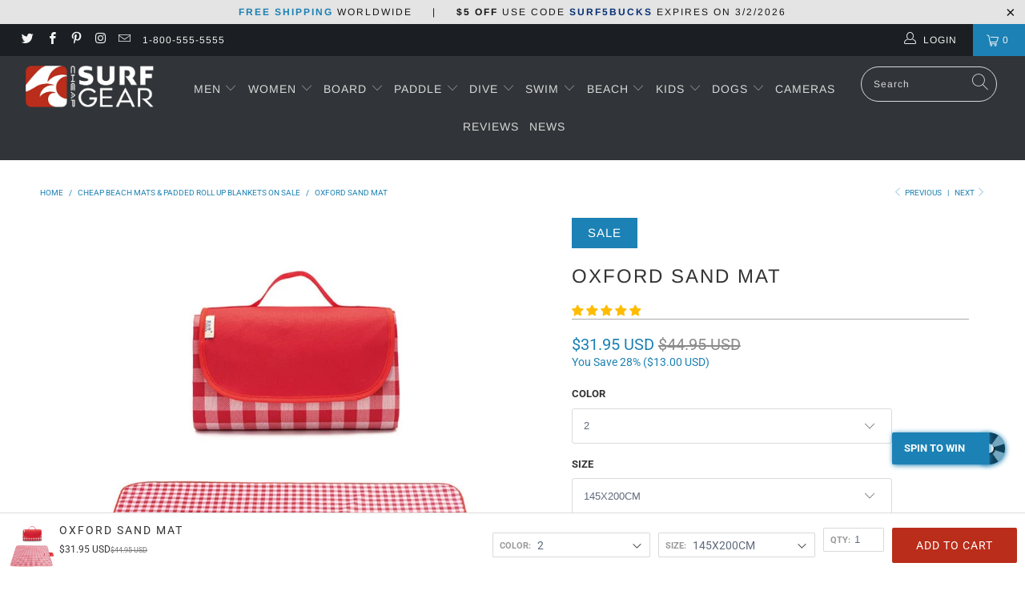

--- FILE ---
content_type: text/html; charset=utf-8
request_url: https://www.google.com/recaptcha/api2/aframe
body_size: 252
content:
<!DOCTYPE HTML><html><head><meta http-equiv="content-type" content="text/html; charset=UTF-8"></head><body><script nonce="YzWMBwNDoJX1wHPMPqgCLg">/** Anti-fraud and anti-abuse applications only. See google.com/recaptcha */ try{var clients={'sodar':'https://pagead2.googlesyndication.com/pagead/sodar?'};window.addEventListener("message",function(a){try{if(a.source===window.parent){var b=JSON.parse(a.data);var c=clients[b['id']];if(c){var d=document.createElement('img');d.src=c+b['params']+'&rc='+(localStorage.getItem("rc::a")?sessionStorage.getItem("rc::b"):"");window.document.body.appendChild(d);sessionStorage.setItem("rc::e",parseInt(sessionStorage.getItem("rc::e")||0)+1);localStorage.setItem("rc::h",'1769982345666');}}}catch(b){}});window.parent.postMessage("_grecaptcha_ready", "*");}catch(b){}</script></body></html>

--- FILE ---
content_type: text/javascript; charset=utf-8
request_url: https://www.cheapsurfgear.com/collections/beach-mats-sale/products/oxford-sand-mat.js
body_size: 6365
content:
{"id":2204189851697,"title":"OXFORD Sand Mat","handle":"oxford-sand-mat","description":"\u003cp\u003eThe OXFORD \u003ca title=\"Sand mat\" href=\"https:\/\/www.cheapsurfgear.com\/collections\/beach-mats\/products\/wellhouse-sand-free-beach-mat\"\u003eSand Mat\u003c\/a\u003e is a high-quality beach mat, consisting of two layers: A top layer made of 600D Oxford fabric and a bottom layer made of waterproof PVC. In addition to being highly durable, the beach mat can be folded up into its own little case, measuring just 30cm by 20cm by 4.5cm. It also has a thick, reinforced handle, making it easy to carry. This means you can take \u003ca title=\"the mat\" href=\"https:\/\/www.cheapsurfgear.com\/collections\/beach-mats\/products\/csg-sand-free-beach-blanket\"\u003ethe mat\u003c\/a\u003e with you on all of your beach adventures, no matter how rugged or remote! \u003ca title=\"Go to this page\" href=\"https:\/\/www.cheapsurfgear.com\/collections\/beach-mats\"\u003eGo to this page\u003c\/a\u003e to find more coll pieces for your beach experience.\u003c\/p\u003e\n\u003ch2\u003e\u003cstrong\u003e\u003cspan\u003eFeatures of the OXFORD Sand Mat\u003c\/span\u003e\u003c\/strong\u003e\u003c\/h2\u003e\n\u003cul\u003e\n\u003cli\u003e\n\u003ch3 style=\"display: inline;\"\u003e\u003cstrong\u003eConsists of Two High-Quality Layers\u003c\/strong\u003e\u003c\/h3\u003e\n\u003cstrong\u003e\u003cspan\u003e⇨ \u003c\/span\u003e\u003c\/strong\u003e\u003cspan\u003eThis beach mat has a top layer made of 600D Oxford fabric and a bottom layer made of waterproof PVC. \u003c\/span\u003e\n\u003c\/li\u003e\n\u003cli\u003e\n\u003ch3 style=\"display: inline;\"\u003e\u003cstrong\u003eFolds Up Into Compact Case\u003c\/strong\u003e\u003c\/h3\u003e\n\u003cstrong\u003e\u003cspan\u003e⇨ \u003c\/span\u003e\u003c\/strong\u003e\u003cspan\u003e The mat can be folded up into its own little case, measuring just 30cm by 20cm by 4.5cm\u003c\/span\u003e\n\u003c\/li\u003e\n\u003cli\u003e\n\u003ch3 style=\"display: inline;\"\u003e\u003cstrong\u003eEasy to Transport for Maximum Convenience\u003c\/strong\u003e\u003c\/h3\u003e\n\u003cstrong\u003e\u003cspan\u003e⇨ \u003c\/span\u003e\u003c\/strong\u003e \u003ca title=\"the sand mattress\" href=\"https:\/\/www.cheapsurfgear.com\/collections\/beach-mats\/products\/csg-beach-mat-with-pillow\"\u003eThe sand mattress\u003c\/a\u003e has a thick, reinforced handle, making it easy to carry.\u003c\/li\u003e\n\u003c\/ul\u003e\n\u003cp\u003e\u003cspan\u003e\u003cstrong\u003eBrand Name:\u003c\/strong\u003e OXFORD\u003c\/span\u003e\u003cbr\u003e\u003cspan\u003e\u003cstrong\u003eModel Number:\u003c\/strong\u003e TM6409\u003c\/span\u003e\u003cbr\u003e\u003cspan\u003e\u003cstrong\u003eDampproof Mat Type:\u003c\/strong\u003e Mattress\u003c\/span\u003e\u003cbr\u003e\u003cspan\u003e\u003cstrong\u003eOutdoor Activity:\u003c\/strong\u003e Camp\u003c\/span\u003e\u003cbr\u003e\u003cspan\u003e\u003cstrong\u003eMaterial:\u003c\/strong\u003e Oxford\u003c\/span\u003e\u003c\/p\u003e\n\u003cdiv style=\"position: absolute; left: -26px; top: 123px;\" id=\"gtx-trans\"\u003e\n\u003cdiv class=\"gtx-trans-icon\"\u003e\u003cbr\u003e\u003c\/div\u003e\n\u003c\/div\u003e","published_at":"2019-09-11T05:27:51+07:00","created_at":"2019-09-11T05:27:51+07:00","vendor":"Cheap Surf Gear","type":"","tags":["$0 - $25","$25 - $50","beach","beach mat"],"price":2195,"price_min":2195,"price_max":4195,"available":true,"price_varies":true,"compare_at_price":3695,"compare_at_price_min":3695,"compare_at_price_max":5995,"compare_at_price_varies":true,"variants":[{"id":44127943852254,"title":"2 \/ 145X200CM","option1":"2","option2":"145X200CM","option3":null,"sku":"14:366#2;5:203087810#145X200CM","requires_shipping":true,"taxable":false,"featured_image":{"id":39212450414814,"product_id":2204189851697,"position":5,"created_at":"2023-04-05T05:57:05+07:00","updated_at":"2023-04-05T05:57:05+07:00","alt":null,"width":800,"height":800,"src":"https:\/\/cdn.shopify.com\/s\/files\/1\/0029\/3067\/1665\/products\/Hc7803cdea0294b5bac784ded08e4033fr.jpg?v=1680649025","variant_ids":[44127943852254,44127945097438,44127946047710,44127946997982]},"available":true,"name":"OXFORD Sand Mat - 2 \/ 145X200CM","public_title":"2 \/ 145X200CM","options":["2","145X200CM"],"price":3195,"weight":0,"compare_at_price":4495,"inventory_management":"shopify","barcode":null,"featured_media":{"alt":null,"id":31819214192862,"position":5,"preview_image":{"aspect_ratio":1.0,"height":800,"width":800,"src":"https:\/\/cdn.shopify.com\/s\/files\/1\/0029\/3067\/1665\/products\/Hc7803cdea0294b5bac784ded08e4033fr.jpg?v=1680649025"}},"requires_selling_plan":false,"selling_plan_allocations":[]},{"id":44127943885022,"title":"3 \/ 145X200CM","option1":"3","option2":"145X200CM","option3":null,"sku":"14:10#3;5:203087810#145X200CM","requires_shipping":true,"taxable":false,"featured_image":{"id":39212450840798,"product_id":2204189851697,"position":9,"created_at":"2023-04-05T05:57:13+07:00","updated_at":"2023-04-05T05:57:13+07:00","alt":null,"width":800,"height":800,"src":"https:\/\/cdn.shopify.com\/s\/files\/1\/0029\/3067\/1665\/products\/H5fdaa60ac83b4dab853b66b2cce0049aR.jpg?v=1680649033","variant_ids":[44127943885022,44127945130206,44127946080478,44127947030750]},"available":true,"name":"OXFORD Sand Mat - 3 \/ 145X200CM","public_title":"3 \/ 145X200CM","options":["3","145X200CM"],"price":3195,"weight":0,"compare_at_price":4495,"inventory_management":"shopify","barcode":null,"featured_media":{"alt":null,"id":31819214586078,"position":9,"preview_image":{"aspect_ratio":1.0,"height":800,"width":800,"src":"https:\/\/cdn.shopify.com\/s\/files\/1\/0029\/3067\/1665\/products\/H5fdaa60ac83b4dab853b66b2cce0049aR.jpg?v=1680649033"}},"requires_selling_plan":false,"selling_plan_allocations":[]},{"id":44127943950558,"title":"4 \/ 145X200CM","option1":"4","option2":"145X200CM","option3":null,"sku":"14:200002984#4;5:203087810#145X200CM","requires_shipping":true,"taxable":false,"featured_image":{"id":39212450939102,"product_id":2204189851697,"position":10,"created_at":"2023-04-05T05:57:15+07:00","updated_at":"2023-04-05T05:57:15+07:00","alt":null,"width":800,"height":800,"src":"https:\/\/cdn.shopify.com\/s\/files\/1\/0029\/3067\/1665\/products\/H0925c8092569454282729b79be1fd2acb.jpg?v=1680649035","variant_ids":[44127943950558,44127945162974,44127946113246,44127947063518]},"available":true,"name":"OXFORD Sand Mat - 4 \/ 145X200CM","public_title":"4 \/ 145X200CM","options":["4","145X200CM"],"price":3195,"weight":0,"compare_at_price":4495,"inventory_management":"shopify","barcode":null,"featured_media":{"alt":null,"id":31819214684382,"position":10,"preview_image":{"aspect_ratio":1.0,"height":800,"width":800,"src":"https:\/\/cdn.shopify.com\/s\/files\/1\/0029\/3067\/1665\/products\/H0925c8092569454282729b79be1fd2acb.jpg?v=1680649035"}},"requires_selling_plan":false,"selling_plan_allocations":[]},{"id":44127943983326,"title":"5 \/ 145X200CM","option1":"5","option2":"145X200CM","option3":null,"sku":"14:496#5;5:203087810#145X200CM","requires_shipping":true,"taxable":false,"featured_image":{"id":39212450250974,"product_id":2204189851697,"position":4,"created_at":"2023-04-05T05:57:02+07:00","updated_at":"2023-04-05T05:57:02+07:00","alt":null,"width":800,"height":800,"src":"https:\/\/cdn.shopify.com\/s\/files\/1\/0029\/3067\/1665\/products\/Hf23341f8ad4d43d7894d5e995111b96eO.jpg?v=1680649022","variant_ids":[44127943983326,44127945195742,44127946146014,44127947096286]},"available":true,"name":"OXFORD Sand Mat - 5 \/ 145X200CM","public_title":"5 \/ 145X200CM","options":["5","145X200CM"],"price":3195,"weight":0,"compare_at_price":4495,"inventory_management":"shopify","barcode":null,"featured_media":{"alt":null,"id":31819213996254,"position":4,"preview_image":{"aspect_ratio":1.0,"height":800,"width":800,"src":"https:\/\/cdn.shopify.com\/s\/files\/1\/0029\/3067\/1665\/products\/Hf23341f8ad4d43d7894d5e995111b96eO.jpg?v=1680649022"}},"requires_selling_plan":false,"selling_plan_allocations":[]},{"id":44127944114398,"title":"6 \/ 145X200CM","option1":"6","option2":"145X200CM","option3":null,"sku":"14:200006151#6;5:203087810#145X200CM","requires_shipping":true,"taxable":false,"featured_image":{"id":39212451102942,"product_id":2204189851697,"position":14,"created_at":"2023-04-05T05:57:23+07:00","updated_at":"2023-04-05T05:57:23+07:00","alt":null,"width":800,"height":800,"src":"https:\/\/cdn.shopify.com\/s\/files\/1\/0029\/3067\/1665\/products\/H2ade02ce7386482fb27043383f3ce649W.jpg?v=1680649043","variant_ids":[44127944114398,44127945261278,44127946178782,44127947129054]},"available":true,"name":"OXFORD Sand Mat - 6 \/ 145X200CM","public_title":"6 \/ 145X200CM","options":["6","145X200CM"],"price":3195,"weight":0,"compare_at_price":4495,"inventory_management":"shopify","barcode":null,"featured_media":{"alt":null,"id":31819214848222,"position":14,"preview_image":{"aspect_ratio":1.0,"height":800,"width":800,"src":"https:\/\/cdn.shopify.com\/s\/files\/1\/0029\/3067\/1665\/products\/H2ade02ce7386482fb27043383f3ce649W.jpg?v=1680649043"}},"requires_selling_plan":false,"selling_plan_allocations":[]},{"id":44127944147166,"title":"7 \/ 145X200CM","option1":"7","option2":"145X200CM","option3":null,"sku":"14:175#7;5:203087810#145X200CM","requires_shipping":true,"taxable":false,"featured_image":{"id":39212451004638,"product_id":2204189851697,"position":12,"created_at":"2023-04-05T05:57:19+07:00","updated_at":"2023-04-05T05:57:19+07:00","alt":null,"width":800,"height":800,"src":"https:\/\/cdn.shopify.com\/s\/files\/1\/0029\/3067\/1665\/products\/Hd5d6ab2ef3874215b7083364c785c2863.jpg?v=1680649039","variant_ids":[44127944147166,44127945294046,44127946211550,44127947161822]},"available":true,"name":"OXFORD Sand Mat - 7 \/ 145X200CM","public_title":"7 \/ 145X200CM","options":["7","145X200CM"],"price":3195,"weight":0,"compare_at_price":4495,"inventory_management":"shopify","barcode":null,"featured_media":{"alt":null,"id":31819214749918,"position":12,"preview_image":{"aspect_ratio":1.0,"height":800,"width":800,"src":"https:\/\/cdn.shopify.com\/s\/files\/1\/0029\/3067\/1665\/products\/Hd5d6ab2ef3874215b7083364c785c2863.jpg?v=1680649039"}},"requires_selling_plan":false,"selling_plan_allocations":[]},{"id":44127944179934,"title":"8 \/ 145X200CM","option1":"8","option2":"145X200CM","option3":null,"sku":"14:173#8;5:203087810#145X200CM","requires_shipping":true,"taxable":false,"featured_image":{"id":39212451332318,"product_id":2204189851697,"position":15,"created_at":"2023-04-05T05:57:26+07:00","updated_at":"2023-04-05T05:57:26+07:00","alt":null,"width":800,"height":800,"src":"https:\/\/cdn.shopify.com\/s\/files\/1\/0029\/3067\/1665\/products\/H0a83663dac634e309db66455ab09c228m.jpg?v=1680649046","variant_ids":[44127944179934,44127945326814,44127946244318,44127947194590]},"available":true,"name":"OXFORD Sand Mat - 8 \/ 145X200CM","public_title":"8 \/ 145X200CM","options":["8","145X200CM"],"price":3195,"weight":0,"compare_at_price":4495,"inventory_management":"shopify","barcode":null,"featured_media":{"alt":null,"id":31819215077598,"position":15,"preview_image":{"aspect_ratio":1.0,"height":800,"width":800,"src":"https:\/\/cdn.shopify.com\/s\/files\/1\/0029\/3067\/1665\/products\/H0a83663dac634e309db66455ab09c228m.jpg?v=1680649046"}},"requires_selling_plan":false,"selling_plan_allocations":[]},{"id":44127944540382,"title":"10 \/ 145X200CM","option1":"10","option2":"145X200CM","option3":null,"sku":"14:193#10;5:203087810#145X200CM","requires_shipping":true,"taxable":false,"featured_image":{"id":39212450808030,"product_id":2204189851697,"position":8,"created_at":"2023-04-05T05:57:11+07:00","updated_at":"2023-04-05T05:57:11+07:00","alt":null,"width":800,"height":800,"src":"https:\/\/cdn.shopify.com\/s\/files\/1\/0029\/3067\/1665\/products\/H92e00d71f1ff407781f1d54cae85d1b1E.jpg?v=1680649031","variant_ids":[44127944540382,44127945392350,44127946309854,44127947260126]},"available":true,"name":"OXFORD Sand Mat - 10 \/ 145X200CM","public_title":"10 \/ 145X200CM","options":["10","145X200CM"],"price":3195,"weight":0,"compare_at_price":4495,"inventory_management":"shopify","barcode":null,"featured_media":{"alt":null,"id":31819214553310,"position":8,"preview_image":{"aspect_ratio":1.0,"height":800,"width":800,"src":"https:\/\/cdn.shopify.com\/s\/files\/1\/0029\/3067\/1665\/products\/H92e00d71f1ff407781f1d54cae85d1b1E.jpg?v=1680649031"}},"requires_selling_plan":false,"selling_plan_allocations":[]},{"id":44127944573150,"title":"11 \/ 145X200CM","option1":"11","option2":"145X200CM","option3":null,"sku":"14:200006152#11;5:203087810#145X200CM","requires_shipping":true,"taxable":false,"featured_image":{"id":39212451692766,"product_id":2204189851697,"position":18,"created_at":"2023-04-05T05:57:33+07:00","updated_at":"2023-04-05T05:57:33+07:00","alt":null,"width":800,"height":800,"src":"https:\/\/cdn.shopify.com\/s\/files\/1\/0029\/3067\/1665\/products\/Hcdca52f2c2a947a4b38420029387ee0aR.jpg?v=1680649053","variant_ids":[44127944573150,44127945425118,44127946342622,44127947292894]},"available":true,"name":"OXFORD Sand Mat - 11 \/ 145X200CM","public_title":"11 \/ 145X200CM","options":["11","145X200CM"],"price":3195,"weight":0,"compare_at_price":4495,"inventory_management":"shopify","barcode":null,"featured_media":{"alt":null,"id":31819215438046,"position":18,"preview_image":{"aspect_ratio":1.0,"height":800,"width":800,"src":"https:\/\/cdn.shopify.com\/s\/files\/1\/0029\/3067\/1665\/products\/Hcdca52f2c2a947a4b38420029387ee0aR.jpg?v=1680649053"}},"requires_selling_plan":false,"selling_plan_allocations":[]},{"id":44127944638686,"title":"12 \/ 145X200CM","option1":"12","option2":"145X200CM","option3":null,"sku":"14:200006153#12;5:203087810#145X200CM","requires_shipping":true,"taxable":false,"featured_image":{"id":39212450119902,"product_id":2204189851697,"position":3,"created_at":"2023-04-05T05:57:00+07:00","updated_at":"2023-04-05T05:57:00+07:00","alt":null,"width":800,"height":800,"src":"https:\/\/cdn.shopify.com\/s\/files\/1\/0029\/3067\/1665\/products\/H6fab491f8e09459bbd42e014be5c7fb3M.jpg?v=1680649020","variant_ids":[44127944638686,44127945490654,44127946375390,44127947325662]},"available":true,"name":"OXFORD Sand Mat - 12 \/ 145X200CM","public_title":"12 \/ 145X200CM","options":["12","145X200CM"],"price":3195,"weight":0,"compare_at_price":4495,"inventory_management":"shopify","barcode":null,"featured_media":{"alt":null,"id":31819213865182,"position":3,"preview_image":{"aspect_ratio":1.0,"height":800,"width":800,"src":"https:\/\/cdn.shopify.com\/s\/files\/1\/0029\/3067\/1665\/products\/H6fab491f8e09459bbd42e014be5c7fb3M.jpg?v=1680649020"}},"requires_selling_plan":false,"selling_plan_allocations":[]},{"id":44127944671454,"title":"13 \/ 145X200CM","option1":"13","option2":"145X200CM","option3":null,"sku":"14:365016#13;5:203087810#145X200CM","requires_shipping":true,"taxable":false,"featured_image":{"id":39212452217054,"product_id":2204189851697,"position":24,"created_at":"2023-04-05T05:57:45+07:00","updated_at":"2023-04-05T05:57:45+07:00","alt":null,"width":800,"height":800,"src":"https:\/\/cdn.shopify.com\/s\/files\/1\/0029\/3067\/1665\/products\/H9f11686f79184bfaa4a8cc8e818bdbe43.jpg?v=1680649065","variant_ids":[44127944671454,44127945523422,44127946408158,44127947358430]},"available":true,"name":"OXFORD Sand Mat - 13 \/ 145X200CM","public_title":"13 \/ 145X200CM","options":["13","145X200CM"],"price":3195,"weight":0,"compare_at_price":4495,"inventory_management":"shopify","barcode":null,"featured_media":{"alt":null,"id":31819215962334,"position":24,"preview_image":{"aspect_ratio":1.0,"height":800,"width":800,"src":"https:\/\/cdn.shopify.com\/s\/files\/1\/0029\/3067\/1665\/products\/H9f11686f79184bfaa4a8cc8e818bdbe43.jpg?v=1680649065"}},"requires_selling_plan":false,"selling_plan_allocations":[]},{"id":44127944704222,"title":"14 \/ 145X200CM","option1":"14","option2":"145X200CM","option3":null,"sku":"14:200005536#14;5:203087810#145X200CM","requires_shipping":true,"taxable":false,"featured_image":{"id":39212451528926,"product_id":2204189851697,"position":17,"created_at":"2023-04-05T05:57:30+07:00","updated_at":"2023-04-05T05:57:30+07:00","alt":null,"width":800,"height":800,"src":"https:\/\/cdn.shopify.com\/s\/files\/1\/0029\/3067\/1665\/products\/H147e8409f1be4f288d5367f3f2ec94cdA.jpg?v=1680649050","variant_ids":[44127944704222,44127945556190,44127946440926,44127947391198]},"available":true,"name":"OXFORD Sand Mat - 14 \/ 145X200CM","public_title":"14 \/ 145X200CM","options":["14","145X200CM"],"price":3195,"weight":0,"compare_at_price":4495,"inventory_management":"shopify","barcode":null,"featured_media":{"alt":null,"id":31819215274206,"position":17,"preview_image":{"aspect_ratio":1.0,"height":800,"width":800,"src":"https:\/\/cdn.shopify.com\/s\/files\/1\/0029\/3067\/1665\/products\/H147e8409f1be4f288d5367f3f2ec94cdA.jpg?v=1680649050"}},"requires_selling_plan":false,"selling_plan_allocations":[]},{"id":44127944736990,"title":"16 \/ 145X200CM","option1":"16","option2":"145X200CM","option3":null,"sku":"14:200003699#16;5:203087810#145X200CM","requires_shipping":true,"taxable":false,"featured_image":{"id":39212452053214,"product_id":2204189851697,"position":22,"created_at":"2023-04-05T05:57:41+07:00","updated_at":"2023-04-05T05:57:41+07:00","alt":null,"width":800,"height":800,"src":"https:\/\/cdn.shopify.com\/s\/files\/1\/0029\/3067\/1665\/products\/Hd9345a315b82413a87392bbac15767ean.jpg?v=1680649061","variant_ids":[44127944736990,44127945621726,44127946539230,44127947489502]},"available":true,"name":"OXFORD Sand Mat - 16 \/ 145X200CM","public_title":"16 \/ 145X200CM","options":["16","145X200CM"],"price":3195,"weight":0,"compare_at_price":4495,"inventory_management":"shopify","barcode":null,"featured_media":{"alt":null,"id":31819215798494,"position":22,"preview_image":{"aspect_ratio":1.0,"height":800,"width":800,"src":"https:\/\/cdn.shopify.com\/s\/files\/1\/0029\/3067\/1665\/products\/Hd9345a315b82413a87392bbac15767ean.jpg?v=1680649061"}},"requires_selling_plan":false,"selling_plan_allocations":[]},{"id":44127944769758,"title":"17 \/ 145X200CM","option1":"17","option2":"145X200CM","option3":null,"sku":"14:365458#17;5:203087810#145X200CM","requires_shipping":true,"taxable":false,"featured_image":{"id":39212451922142,"product_id":2204189851697,"position":20,"created_at":"2023-04-05T05:57:37+07:00","updated_at":"2023-04-05T05:57:37+07:00","alt":null,"width":800,"height":800,"src":"https:\/\/cdn.shopify.com\/s\/files\/1\/0029\/3067\/1665\/products\/Hd4327961a9c44b60a554b348793e8a47I.jpg?v=1680649057","variant_ids":[44127944769758,44127945654494,44127946571998,44127947522270]},"available":true,"name":"OXFORD Sand Mat - 17 \/ 145X200CM","public_title":"17 \/ 145X200CM","options":["17","145X200CM"],"price":3195,"weight":0,"compare_at_price":4495,"inventory_management":"shopify","barcode":null,"featured_media":{"alt":null,"id":31819215667422,"position":20,"preview_image":{"aspect_ratio":1.0,"height":800,"width":800,"src":"https:\/\/cdn.shopify.com\/s\/files\/1\/0029\/3067\/1665\/products\/Hd4327961a9c44b60a554b348793e8a47I.jpg?v=1680649057"}},"requires_selling_plan":false,"selling_plan_allocations":[]},{"id":44127944802526,"title":"18 \/ 145X200CM","option1":"18","option2":"145X200CM","option3":null,"sku":"14:200004890#18;5:203087810#145X200CM","requires_shipping":true,"taxable":false,"featured_image":{"id":39212452708574,"product_id":2204189851697,"position":27,"created_at":"2023-04-05T05:57:52+07:00","updated_at":"2023-04-05T05:57:52+07:00","alt":null,"width":800,"height":800,"src":"https:\/\/cdn.shopify.com\/s\/files\/1\/0029\/3067\/1665\/products\/Hfba95594a2ad4e85848509f942a9f88cO.jpg?v=1680649072","variant_ids":[44127944802526,44127945687262,44127946604766,44127947555038]},"available":true,"name":"OXFORD Sand Mat - 18 \/ 145X200CM","public_title":"18 \/ 145X200CM","options":["18","145X200CM"],"price":3195,"weight":0,"compare_at_price":4495,"inventory_management":"shopify","barcode":null,"featured_media":{"alt":null,"id":31819216388318,"position":27,"preview_image":{"aspect_ratio":1.0,"height":800,"width":800,"src":"https:\/\/cdn.shopify.com\/s\/files\/1\/0029\/3067\/1665\/products\/Hfba95594a2ad4e85848509f942a9f88cO.jpg?v=1680649072"}},"requires_selling_plan":false,"selling_plan_allocations":[]},{"id":44127944835294,"title":"19 \/ 145X200CM","option1":"19","option2":"145X200CM","option3":null,"sku":"14:200006156#19;5:203087810#145X200CM","requires_shipping":true,"taxable":false,"featured_image":{"id":39212452249822,"product_id":2204189851697,"position":25,"created_at":"2023-04-05T05:57:48+07:00","updated_at":"2023-04-05T05:57:48+07:00","alt":null,"width":800,"height":800,"src":"https:\/\/cdn.shopify.com\/s\/files\/1\/0029\/3067\/1665\/products\/Haa2c6d6fba3e43bfa6b71b0a902174bbY.jpg?v=1680649068","variant_ids":[44127944835294,44127945720030,44127946637534,44127947587806]},"available":true,"name":"OXFORD Sand Mat - 19 \/ 145X200CM","public_title":"19 \/ 145X200CM","options":["19","145X200CM"],"price":3195,"weight":0,"compare_at_price":4495,"inventory_management":"shopify","barcode":null,"featured_media":{"alt":null,"id":31819215995102,"position":25,"preview_image":{"aspect_ratio":1.0,"height":800,"width":800,"src":"https:\/\/cdn.shopify.com\/s\/files\/1\/0029\/3067\/1665\/products\/Haa2c6d6fba3e43bfa6b71b0a902174bbY.jpg?v=1680649068"}},"requires_selling_plan":false,"selling_plan_allocations":[]},{"id":44127944868062,"title":"21 \/ 145X200CM","option1":"21","option2":"145X200CM","option3":null,"sku":"14:200000195#21;5:203087810#145X200CM","requires_shipping":true,"taxable":false,"featured_image":{"id":39212451725534,"product_id":2204189851697,"position":19,"created_at":"2023-04-05T05:57:35+07:00","updated_at":"2023-04-05T05:57:35+07:00","alt":null,"width":800,"height":800,"src":"https:\/\/cdn.shopify.com\/s\/files\/1\/0029\/3067\/1665\/products\/H3578aac6911a40d28d845c589c0201000.jpg?v=1680649055","variant_ids":[44127944868062,44127945785566,44127946735838,44127947653342]},"available":true,"name":"OXFORD Sand Mat - 21 \/ 145X200CM","public_title":"21 \/ 145X200CM","options":["21","145X200CM"],"price":3195,"weight":0,"compare_at_price":4495,"inventory_management":"shopify","barcode":null,"featured_media":{"alt":null,"id":31819215470814,"position":19,"preview_image":{"aspect_ratio":1.0,"height":800,"width":800,"src":"https:\/\/cdn.shopify.com\/s\/files\/1\/0029\/3067\/1665\/products\/H3578aac6911a40d28d845c589c0201000.jpg?v=1680649055"}},"requires_selling_plan":false,"selling_plan_allocations":[]},{"id":44127944900830,"title":"22 \/ 145X200CM","option1":"22","option2":"145X200CM","option3":null,"sku":"14:200006154#22;5:203087810#145X200CM","requires_shipping":true,"taxable":false,"featured_image":{"id":39212451037406,"product_id":2204189851697,"position":13,"created_at":"2023-04-05T05:57:21+07:00","updated_at":"2023-04-05T05:57:21+07:00","alt":null,"width":800,"height":800,"src":"https:\/\/cdn.shopify.com\/s\/files\/1\/0029\/3067\/1665\/products\/H70540c47ec904103bc7b40c1f23722980.jpg?v=1680649041","variant_ids":[44127944900830,44127945818334,44127946768606,44127947686110]},"available":true,"name":"OXFORD Sand Mat - 22 \/ 145X200CM","public_title":"22 \/ 145X200CM","options":["22","145X200CM"],"price":3195,"weight":0,"compare_at_price":4495,"inventory_management":"shopify","barcode":null,"featured_media":{"alt":null,"id":31819214782686,"position":13,"preview_image":{"aspect_ratio":1.0,"height":800,"width":800,"src":"https:\/\/cdn.shopify.com\/s\/files\/1\/0029\/3067\/1665\/products\/H70540c47ec904103bc7b40c1f23722980.jpg?v=1680649041"}},"requires_selling_plan":false,"selling_plan_allocations":[]},{"id":44127944933598,"title":"23 \/ 145X200CM","option1":"23","option2":"145X200CM","option3":null,"sku":"14:200004889#23;5:203087810#145X200CM","requires_shipping":true,"taxable":false,"featured_image":{"id":39212451365086,"product_id":2204189851697,"position":16,"created_at":"2023-04-05T05:57:28+07:00","updated_at":"2023-04-05T05:57:28+07:00","alt":null,"width":800,"height":800,"src":"https:\/\/cdn.shopify.com\/s\/files\/1\/0029\/3067\/1665\/products\/H909822327c834e5caa875dff3be2805do.jpg?v=1680649048","variant_ids":[44127944933598,44127945851102,44127946801374,44127947718878]},"available":true,"name":"OXFORD Sand Mat - 23 \/ 145X200CM","public_title":"23 \/ 145X200CM","options":["23","145X200CM"],"price":3195,"weight":0,"compare_at_price":4495,"inventory_management":"shopify","barcode":null,"featured_media":{"alt":null,"id":31819215110366,"position":16,"preview_image":{"aspect_ratio":1.0,"height":800,"width":800,"src":"https:\/\/cdn.shopify.com\/s\/files\/1\/0029\/3067\/1665\/products\/H909822327c834e5caa875dff3be2805do.jpg?v=1680649048"}},"requires_selling_plan":false,"selling_plan_allocations":[]},{"id":44127944999134,"title":"24 \/ 145X200CM","option1":"24","option2":"145X200CM","option3":null,"sku":"14:1254#24;5:203087810#145X200CM","requires_shipping":true,"taxable":false,"featured_image":{"id":39212452085982,"product_id":2204189851697,"position":23,"created_at":"2023-04-05T05:57:43+07:00","updated_at":"2023-04-05T05:57:43+07:00","alt":null,"width":800,"height":800,"src":"https:\/\/cdn.shopify.com\/s\/files\/1\/0029\/3067\/1665\/products\/Ha81867245ca648359ac0ed480df2438fN.jpg?v=1680649063","variant_ids":[44127944999134,44127945883870,44127946834142,44127947751646]},"available":true,"name":"OXFORD Sand Mat - 24 \/ 145X200CM","public_title":"24 \/ 145X200CM","options":["24","145X200CM"],"price":3195,"weight":0,"compare_at_price":4495,"inventory_management":"shopify","barcode":null,"featured_media":{"alt":null,"id":31819215831262,"position":23,"preview_image":{"aspect_ratio":1.0,"height":800,"width":800,"src":"https:\/\/cdn.shopify.com\/s\/files\/1\/0029\/3067\/1665\/products\/Ha81867245ca648359ac0ed480df2438fN.jpg?v=1680649063"}},"requires_selling_plan":false,"selling_plan_allocations":[]},{"id":44127945031902,"title":"26 \/ 145X200CM","option1":"26","option2":"145X200CM","option3":null,"sku":"14:771#26;5:203087810#145X200CM","requires_shipping":true,"taxable":false,"featured_image":{"id":39212452741342,"product_id":2204189851697,"position":28,"created_at":"2023-04-05T05:57:55+07:00","updated_at":"2023-04-05T05:57:55+07:00","alt":null,"width":800,"height":800,"src":"https:\/\/cdn.shopify.com\/s\/files\/1\/0029\/3067\/1665\/products\/H579451e92ef5494aa191109983985829c.jpg?v=1680649075","variant_ids":[44127945031902,44127945949406,44127946932446,44127947817182]},"available":true,"name":"OXFORD Sand Mat - 26 \/ 145X200CM","public_title":"26 \/ 145X200CM","options":["26","145X200CM"],"price":3195,"weight":0,"compare_at_price":4495,"inventory_management":"shopify","barcode":null,"featured_media":{"alt":null,"id":31819216486622,"position":28,"preview_image":{"aspect_ratio":1.0,"height":800,"width":800,"src":"https:\/\/cdn.shopify.com\/s\/files\/1\/0029\/3067\/1665\/products\/H579451e92ef5494aa191109983985829c.jpg?v=1680649075"}},"requires_selling_plan":false,"selling_plan_allocations":[]},{"id":44127945064670,"title":"1 \/ 145X80CM","option1":"1","option2":"145X80CM","option3":null,"sku":"14:29#1;5:202990810#145X80CM","requires_shipping":true,"taxable":false,"featured_image":{"id":39212450709726,"product_id":2204189851697,"position":7,"created_at":"2023-04-05T05:57:10+07:00","updated_at":"2023-04-05T05:57:10+07:00","alt":null,"width":800,"height":800,"src":"https:\/\/cdn.shopify.com\/s\/files\/1\/0029\/3067\/1665\/products\/H43b16f1058e347d4857f33f2ba73443bZ.jpg?v=1680649030","variant_ids":[44127945064670,44127946014942,44127946965214]},"available":true,"name":"OXFORD Sand Mat - 1 \/ 145X80CM","public_title":"1 \/ 145X80CM","options":["1","145X80CM"],"price":2195,"weight":0,"compare_at_price":3695,"inventory_management":"shopify","barcode":null,"featured_media":{"alt":null,"id":31819214356702,"position":7,"preview_image":{"aspect_ratio":1.0,"height":800,"width":800,"src":"https:\/\/cdn.shopify.com\/s\/files\/1\/0029\/3067\/1665\/products\/H43b16f1058e347d4857f33f2ba73443bZ.jpg?v=1680649030"}},"requires_selling_plan":false,"selling_plan_allocations":[]},{"id":44127945097438,"title":"2 \/ 145X80CM","option1":"2","option2":"145X80CM","option3":null,"sku":"14:366#2;5:202990810#145X80CM","requires_shipping":true,"taxable":false,"featured_image":{"id":39212450414814,"product_id":2204189851697,"position":5,"created_at":"2023-04-05T05:57:05+07:00","updated_at":"2023-04-05T05:57:05+07:00","alt":null,"width":800,"height":800,"src":"https:\/\/cdn.shopify.com\/s\/files\/1\/0029\/3067\/1665\/products\/Hc7803cdea0294b5bac784ded08e4033fr.jpg?v=1680649025","variant_ids":[44127943852254,44127945097438,44127946047710,44127946997982]},"available":true,"name":"OXFORD Sand Mat - 2 \/ 145X80CM","public_title":"2 \/ 145X80CM","options":["2","145X80CM"],"price":2195,"weight":0,"compare_at_price":3695,"inventory_management":"shopify","barcode":null,"featured_media":{"alt":null,"id":31819214192862,"position":5,"preview_image":{"aspect_ratio":1.0,"height":800,"width":800,"src":"https:\/\/cdn.shopify.com\/s\/files\/1\/0029\/3067\/1665\/products\/Hc7803cdea0294b5bac784ded08e4033fr.jpg?v=1680649025"}},"requires_selling_plan":false,"selling_plan_allocations":[]},{"id":44127945130206,"title":"3 \/ 145X80CM","option1":"3","option2":"145X80CM","option3":null,"sku":"14:10#3;5:202990810#145X80CM","requires_shipping":true,"taxable":false,"featured_image":{"id":39212450840798,"product_id":2204189851697,"position":9,"created_at":"2023-04-05T05:57:13+07:00","updated_at":"2023-04-05T05:57:13+07:00","alt":null,"width":800,"height":800,"src":"https:\/\/cdn.shopify.com\/s\/files\/1\/0029\/3067\/1665\/products\/H5fdaa60ac83b4dab853b66b2cce0049aR.jpg?v=1680649033","variant_ids":[44127943885022,44127945130206,44127946080478,44127947030750]},"available":true,"name":"OXFORD Sand Mat - 3 \/ 145X80CM","public_title":"3 \/ 145X80CM","options":["3","145X80CM"],"price":2195,"weight":0,"compare_at_price":3695,"inventory_management":"shopify","barcode":null,"featured_media":{"alt":null,"id":31819214586078,"position":9,"preview_image":{"aspect_ratio":1.0,"height":800,"width":800,"src":"https:\/\/cdn.shopify.com\/s\/files\/1\/0029\/3067\/1665\/products\/H5fdaa60ac83b4dab853b66b2cce0049aR.jpg?v=1680649033"}},"requires_selling_plan":false,"selling_plan_allocations":[]},{"id":44127945162974,"title":"4 \/ 145X80CM","option1":"4","option2":"145X80CM","option3":null,"sku":"14:200002984#4;5:202990810#145X80CM","requires_shipping":true,"taxable":false,"featured_image":{"id":39212450939102,"product_id":2204189851697,"position":10,"created_at":"2023-04-05T05:57:15+07:00","updated_at":"2023-04-05T05:57:15+07:00","alt":null,"width":800,"height":800,"src":"https:\/\/cdn.shopify.com\/s\/files\/1\/0029\/3067\/1665\/products\/H0925c8092569454282729b79be1fd2acb.jpg?v=1680649035","variant_ids":[44127943950558,44127945162974,44127946113246,44127947063518]},"available":true,"name":"OXFORD Sand Mat - 4 \/ 145X80CM","public_title":"4 \/ 145X80CM","options":["4","145X80CM"],"price":2195,"weight":0,"compare_at_price":3695,"inventory_management":"shopify","barcode":null,"featured_media":{"alt":null,"id":31819214684382,"position":10,"preview_image":{"aspect_ratio":1.0,"height":800,"width":800,"src":"https:\/\/cdn.shopify.com\/s\/files\/1\/0029\/3067\/1665\/products\/H0925c8092569454282729b79be1fd2acb.jpg?v=1680649035"}},"requires_selling_plan":false,"selling_plan_allocations":[]},{"id":44127945195742,"title":"5 \/ 145X80CM","option1":"5","option2":"145X80CM","option3":null,"sku":"14:496#5;5:202990810#145X80CM","requires_shipping":true,"taxable":false,"featured_image":{"id":39212450250974,"product_id":2204189851697,"position":4,"created_at":"2023-04-05T05:57:02+07:00","updated_at":"2023-04-05T05:57:02+07:00","alt":null,"width":800,"height":800,"src":"https:\/\/cdn.shopify.com\/s\/files\/1\/0029\/3067\/1665\/products\/Hf23341f8ad4d43d7894d5e995111b96eO.jpg?v=1680649022","variant_ids":[44127943983326,44127945195742,44127946146014,44127947096286]},"available":true,"name":"OXFORD Sand Mat - 5 \/ 145X80CM","public_title":"5 \/ 145X80CM","options":["5","145X80CM"],"price":2195,"weight":0,"compare_at_price":3695,"inventory_management":"shopify","barcode":null,"featured_media":{"alt":null,"id":31819213996254,"position":4,"preview_image":{"aspect_ratio":1.0,"height":800,"width":800,"src":"https:\/\/cdn.shopify.com\/s\/files\/1\/0029\/3067\/1665\/products\/Hf23341f8ad4d43d7894d5e995111b96eO.jpg?v=1680649022"}},"requires_selling_plan":false,"selling_plan_allocations":[]},{"id":44127945261278,"title":"6 \/ 145X80CM","option1":"6","option2":"145X80CM","option3":null,"sku":"14:200006151#6;5:202990810#145X80CM","requires_shipping":true,"taxable":false,"featured_image":{"id":39212451102942,"product_id":2204189851697,"position":14,"created_at":"2023-04-05T05:57:23+07:00","updated_at":"2023-04-05T05:57:23+07:00","alt":null,"width":800,"height":800,"src":"https:\/\/cdn.shopify.com\/s\/files\/1\/0029\/3067\/1665\/products\/H2ade02ce7386482fb27043383f3ce649W.jpg?v=1680649043","variant_ids":[44127944114398,44127945261278,44127946178782,44127947129054]},"available":true,"name":"OXFORD Sand Mat - 6 \/ 145X80CM","public_title":"6 \/ 145X80CM","options":["6","145X80CM"],"price":2195,"weight":0,"compare_at_price":3695,"inventory_management":"shopify","barcode":null,"featured_media":{"alt":null,"id":31819214848222,"position":14,"preview_image":{"aspect_ratio":1.0,"height":800,"width":800,"src":"https:\/\/cdn.shopify.com\/s\/files\/1\/0029\/3067\/1665\/products\/H2ade02ce7386482fb27043383f3ce649W.jpg?v=1680649043"}},"requires_selling_plan":false,"selling_plan_allocations":[]},{"id":44127945294046,"title":"7 \/ 145X80CM","option1":"7","option2":"145X80CM","option3":null,"sku":"14:175#7;5:202990810#145X80CM","requires_shipping":true,"taxable":false,"featured_image":{"id":39212451004638,"product_id":2204189851697,"position":12,"created_at":"2023-04-05T05:57:19+07:00","updated_at":"2023-04-05T05:57:19+07:00","alt":null,"width":800,"height":800,"src":"https:\/\/cdn.shopify.com\/s\/files\/1\/0029\/3067\/1665\/products\/Hd5d6ab2ef3874215b7083364c785c2863.jpg?v=1680649039","variant_ids":[44127944147166,44127945294046,44127946211550,44127947161822]},"available":true,"name":"OXFORD Sand Mat - 7 \/ 145X80CM","public_title":"7 \/ 145X80CM","options":["7","145X80CM"],"price":2195,"weight":0,"compare_at_price":3695,"inventory_management":"shopify","barcode":null,"featured_media":{"alt":null,"id":31819214749918,"position":12,"preview_image":{"aspect_ratio":1.0,"height":800,"width":800,"src":"https:\/\/cdn.shopify.com\/s\/files\/1\/0029\/3067\/1665\/products\/Hd5d6ab2ef3874215b7083364c785c2863.jpg?v=1680649039"}},"requires_selling_plan":false,"selling_plan_allocations":[]},{"id":44127945326814,"title":"8 \/ 145X80CM","option1":"8","option2":"145X80CM","option3":null,"sku":"14:173#8;5:202990810#145X80CM","requires_shipping":true,"taxable":false,"featured_image":{"id":39212451332318,"product_id":2204189851697,"position":15,"created_at":"2023-04-05T05:57:26+07:00","updated_at":"2023-04-05T05:57:26+07:00","alt":null,"width":800,"height":800,"src":"https:\/\/cdn.shopify.com\/s\/files\/1\/0029\/3067\/1665\/products\/H0a83663dac634e309db66455ab09c228m.jpg?v=1680649046","variant_ids":[44127944179934,44127945326814,44127946244318,44127947194590]},"available":true,"name":"OXFORD Sand Mat - 8 \/ 145X80CM","public_title":"8 \/ 145X80CM","options":["8","145X80CM"],"price":2195,"weight":0,"compare_at_price":3695,"inventory_management":"shopify","barcode":null,"featured_media":{"alt":null,"id":31819215077598,"position":15,"preview_image":{"aspect_ratio":1.0,"height":800,"width":800,"src":"https:\/\/cdn.shopify.com\/s\/files\/1\/0029\/3067\/1665\/products\/H0a83663dac634e309db66455ab09c228m.jpg?v=1680649046"}},"requires_selling_plan":false,"selling_plan_allocations":[]},{"id":44127945359582,"title":"9 \/ 145X80CM","option1":"9","option2":"145X80CM","option3":null,"sku":"14:1063#9;5:202990810#145X80CM","requires_shipping":true,"taxable":false,"featured_image":{"id":39212451987678,"product_id":2204189851697,"position":21,"created_at":"2023-04-05T05:57:39+07:00","updated_at":"2023-04-05T05:57:39+07:00","alt":null,"width":800,"height":800,"src":"https:\/\/cdn.shopify.com\/s\/files\/1\/0029\/3067\/1665\/products\/H837996fb17b043a2aa4fa704d4b001b4F.jpg?v=1680649059","variant_ids":[44127945359582,44127946277086,44127947227358]},"available":true,"name":"OXFORD Sand Mat - 9 \/ 145X80CM","public_title":"9 \/ 145X80CM","options":["9","145X80CM"],"price":2195,"weight":0,"compare_at_price":3695,"inventory_management":"shopify","barcode":null,"featured_media":{"alt":null,"id":31819215732958,"position":21,"preview_image":{"aspect_ratio":1.0,"height":800,"width":800,"src":"https:\/\/cdn.shopify.com\/s\/files\/1\/0029\/3067\/1665\/products\/H837996fb17b043a2aa4fa704d4b001b4F.jpg?v=1680649059"}},"requires_selling_plan":false,"selling_plan_allocations":[]},{"id":44127945392350,"title":"10 \/ 145X80CM","option1":"10","option2":"145X80CM","option3":null,"sku":"14:193#10;5:202990810#145X80CM","requires_shipping":true,"taxable":false,"featured_image":{"id":39212450808030,"product_id":2204189851697,"position":8,"created_at":"2023-04-05T05:57:11+07:00","updated_at":"2023-04-05T05:57:11+07:00","alt":null,"width":800,"height":800,"src":"https:\/\/cdn.shopify.com\/s\/files\/1\/0029\/3067\/1665\/products\/H92e00d71f1ff407781f1d54cae85d1b1E.jpg?v=1680649031","variant_ids":[44127944540382,44127945392350,44127946309854,44127947260126]},"available":true,"name":"OXFORD Sand Mat - 10 \/ 145X80CM","public_title":"10 \/ 145X80CM","options":["10","145X80CM"],"price":2195,"weight":0,"compare_at_price":3695,"inventory_management":"shopify","barcode":null,"featured_media":{"alt":null,"id":31819214553310,"position":8,"preview_image":{"aspect_ratio":1.0,"height":800,"width":800,"src":"https:\/\/cdn.shopify.com\/s\/files\/1\/0029\/3067\/1665\/products\/H92e00d71f1ff407781f1d54cae85d1b1E.jpg?v=1680649031"}},"requires_selling_plan":false,"selling_plan_allocations":[]},{"id":44127945425118,"title":"11 \/ 145X80CM","option1":"11","option2":"145X80CM","option3":null,"sku":"14:200006152#11;5:202990810#145X80CM","requires_shipping":true,"taxable":false,"featured_image":{"id":39212451692766,"product_id":2204189851697,"position":18,"created_at":"2023-04-05T05:57:33+07:00","updated_at":"2023-04-05T05:57:33+07:00","alt":null,"width":800,"height":800,"src":"https:\/\/cdn.shopify.com\/s\/files\/1\/0029\/3067\/1665\/products\/Hcdca52f2c2a947a4b38420029387ee0aR.jpg?v=1680649053","variant_ids":[44127944573150,44127945425118,44127946342622,44127947292894]},"available":true,"name":"OXFORD Sand Mat - 11 \/ 145X80CM","public_title":"11 \/ 145X80CM","options":["11","145X80CM"],"price":2195,"weight":0,"compare_at_price":3695,"inventory_management":"shopify","barcode":null,"featured_media":{"alt":null,"id":31819215438046,"position":18,"preview_image":{"aspect_ratio":1.0,"height":800,"width":800,"src":"https:\/\/cdn.shopify.com\/s\/files\/1\/0029\/3067\/1665\/products\/Hcdca52f2c2a947a4b38420029387ee0aR.jpg?v=1680649053"}},"requires_selling_plan":false,"selling_plan_allocations":[]},{"id":44127945490654,"title":"12 \/ 145X80CM","option1":"12","option2":"145X80CM","option3":null,"sku":"14:200006153#12;5:202990810#145X80CM","requires_shipping":true,"taxable":false,"featured_image":{"id":39212450119902,"product_id":2204189851697,"position":3,"created_at":"2023-04-05T05:57:00+07:00","updated_at":"2023-04-05T05:57:00+07:00","alt":null,"width":800,"height":800,"src":"https:\/\/cdn.shopify.com\/s\/files\/1\/0029\/3067\/1665\/products\/H6fab491f8e09459bbd42e014be5c7fb3M.jpg?v=1680649020","variant_ids":[44127944638686,44127945490654,44127946375390,44127947325662]},"available":true,"name":"OXFORD Sand Mat - 12 \/ 145X80CM","public_title":"12 \/ 145X80CM","options":["12","145X80CM"],"price":2195,"weight":0,"compare_at_price":3695,"inventory_management":"shopify","barcode":null,"featured_media":{"alt":null,"id":31819213865182,"position":3,"preview_image":{"aspect_ratio":1.0,"height":800,"width":800,"src":"https:\/\/cdn.shopify.com\/s\/files\/1\/0029\/3067\/1665\/products\/H6fab491f8e09459bbd42e014be5c7fb3M.jpg?v=1680649020"}},"requires_selling_plan":false,"selling_plan_allocations":[]},{"id":44127945523422,"title":"13 \/ 145X80CM","option1":"13","option2":"145X80CM","option3":null,"sku":"14:365016#13;5:202990810#145X80CM","requires_shipping":true,"taxable":false,"featured_image":{"id":39212452217054,"product_id":2204189851697,"position":24,"created_at":"2023-04-05T05:57:45+07:00","updated_at":"2023-04-05T05:57:45+07:00","alt":null,"width":800,"height":800,"src":"https:\/\/cdn.shopify.com\/s\/files\/1\/0029\/3067\/1665\/products\/H9f11686f79184bfaa4a8cc8e818bdbe43.jpg?v=1680649065","variant_ids":[44127944671454,44127945523422,44127946408158,44127947358430]},"available":true,"name":"OXFORD Sand Mat - 13 \/ 145X80CM","public_title":"13 \/ 145X80CM","options":["13","145X80CM"],"price":2195,"weight":0,"compare_at_price":3695,"inventory_management":"shopify","barcode":null,"featured_media":{"alt":null,"id":31819215962334,"position":24,"preview_image":{"aspect_ratio":1.0,"height":800,"width":800,"src":"https:\/\/cdn.shopify.com\/s\/files\/1\/0029\/3067\/1665\/products\/H9f11686f79184bfaa4a8cc8e818bdbe43.jpg?v=1680649065"}},"requires_selling_plan":false,"selling_plan_allocations":[]},{"id":44127945556190,"title":"14 \/ 145X80CM","option1":"14","option2":"145X80CM","option3":null,"sku":"14:200005536#14;5:202990810#145X80CM","requires_shipping":true,"taxable":false,"featured_image":{"id":39212451528926,"product_id":2204189851697,"position":17,"created_at":"2023-04-05T05:57:30+07:00","updated_at":"2023-04-05T05:57:30+07:00","alt":null,"width":800,"height":800,"src":"https:\/\/cdn.shopify.com\/s\/files\/1\/0029\/3067\/1665\/products\/H147e8409f1be4f288d5367f3f2ec94cdA.jpg?v=1680649050","variant_ids":[44127944704222,44127945556190,44127946440926,44127947391198]},"available":true,"name":"OXFORD Sand Mat - 14 \/ 145X80CM","public_title":"14 \/ 145X80CM","options":["14","145X80CM"],"price":2195,"weight":0,"compare_at_price":3695,"inventory_management":"shopify","barcode":null,"featured_media":{"alt":null,"id":31819215274206,"position":17,"preview_image":{"aspect_ratio":1.0,"height":800,"width":800,"src":"https:\/\/cdn.shopify.com\/s\/files\/1\/0029\/3067\/1665\/products\/H147e8409f1be4f288d5367f3f2ec94cdA.jpg?v=1680649050"}},"requires_selling_plan":false,"selling_plan_allocations":[]},{"id":44127945588958,"title":"15 \/ 145X80CM","option1":"15","option2":"145X80CM","option3":null,"sku":"14:100018786#15;5:202990810#145X80CM","requires_shipping":true,"taxable":false,"featured_image":{"id":39212450513118,"product_id":2204189851697,"position":6,"created_at":"2023-04-05T05:57:07+07:00","updated_at":"2023-04-05T05:57:07+07:00","alt":null,"width":800,"height":800,"src":"https:\/\/cdn.shopify.com\/s\/files\/1\/0029\/3067\/1665\/products\/H7482c5ef334040b1b6411fbed136f63di.jpg?v=1680649027","variant_ids":[44127945588958,44127946506462,44127947423966]},"available":true,"name":"OXFORD Sand Mat - 15 \/ 145X80CM","public_title":"15 \/ 145X80CM","options":["15","145X80CM"],"price":2195,"weight":0,"compare_at_price":3695,"inventory_management":"shopify","barcode":null,"featured_media":{"alt":null,"id":31819214258398,"position":6,"preview_image":{"aspect_ratio":1.0,"height":800,"width":800,"src":"https:\/\/cdn.shopify.com\/s\/files\/1\/0029\/3067\/1665\/products\/H7482c5ef334040b1b6411fbed136f63di.jpg?v=1680649027"}},"requires_selling_plan":false,"selling_plan_allocations":[]},{"id":44127945621726,"title":"16 \/ 145X80CM","option1":"16","option2":"145X80CM","option3":null,"sku":"14:200003699#16;5:202990810#145X80CM","requires_shipping":true,"taxable":false,"featured_image":{"id":39212452053214,"product_id":2204189851697,"position":22,"created_at":"2023-04-05T05:57:41+07:00","updated_at":"2023-04-05T05:57:41+07:00","alt":null,"width":800,"height":800,"src":"https:\/\/cdn.shopify.com\/s\/files\/1\/0029\/3067\/1665\/products\/Hd9345a315b82413a87392bbac15767ean.jpg?v=1680649061","variant_ids":[44127944736990,44127945621726,44127946539230,44127947489502]},"available":true,"name":"OXFORD Sand Mat - 16 \/ 145X80CM","public_title":"16 \/ 145X80CM","options":["16","145X80CM"],"price":2195,"weight":0,"compare_at_price":3695,"inventory_management":"shopify","barcode":null,"featured_media":{"alt":null,"id":31819215798494,"position":22,"preview_image":{"aspect_ratio":1.0,"height":800,"width":800,"src":"https:\/\/cdn.shopify.com\/s\/files\/1\/0029\/3067\/1665\/products\/Hd9345a315b82413a87392bbac15767ean.jpg?v=1680649061"}},"requires_selling_plan":false,"selling_plan_allocations":[]},{"id":44127945654494,"title":"17 \/ 145X80CM","option1":"17","option2":"145X80CM","option3":null,"sku":"14:365458#17;5:202990810#145X80CM","requires_shipping":true,"taxable":false,"featured_image":{"id":39212451922142,"product_id":2204189851697,"position":20,"created_at":"2023-04-05T05:57:37+07:00","updated_at":"2023-04-05T05:57:37+07:00","alt":null,"width":800,"height":800,"src":"https:\/\/cdn.shopify.com\/s\/files\/1\/0029\/3067\/1665\/products\/Hd4327961a9c44b60a554b348793e8a47I.jpg?v=1680649057","variant_ids":[44127944769758,44127945654494,44127946571998,44127947522270]},"available":true,"name":"OXFORD Sand Mat - 17 \/ 145X80CM","public_title":"17 \/ 145X80CM","options":["17","145X80CM"],"price":2195,"weight":0,"compare_at_price":3695,"inventory_management":"shopify","barcode":null,"featured_media":{"alt":null,"id":31819215667422,"position":20,"preview_image":{"aspect_ratio":1.0,"height":800,"width":800,"src":"https:\/\/cdn.shopify.com\/s\/files\/1\/0029\/3067\/1665\/products\/Hd4327961a9c44b60a554b348793e8a47I.jpg?v=1680649057"}},"requires_selling_plan":false,"selling_plan_allocations":[]},{"id":44127945687262,"title":"18 \/ 145X80CM","option1":"18","option2":"145X80CM","option3":null,"sku":"14:200004890#18;5:202990810#145X80CM","requires_shipping":true,"taxable":false,"featured_image":{"id":39212452708574,"product_id":2204189851697,"position":27,"created_at":"2023-04-05T05:57:52+07:00","updated_at":"2023-04-05T05:57:52+07:00","alt":null,"width":800,"height":800,"src":"https:\/\/cdn.shopify.com\/s\/files\/1\/0029\/3067\/1665\/products\/Hfba95594a2ad4e85848509f942a9f88cO.jpg?v=1680649072","variant_ids":[44127944802526,44127945687262,44127946604766,44127947555038]},"available":true,"name":"OXFORD Sand Mat - 18 \/ 145X80CM","public_title":"18 \/ 145X80CM","options":["18","145X80CM"],"price":2195,"weight":0,"compare_at_price":3695,"inventory_management":"shopify","barcode":null,"featured_media":{"alt":null,"id":31819216388318,"position":27,"preview_image":{"aspect_ratio":1.0,"height":800,"width":800,"src":"https:\/\/cdn.shopify.com\/s\/files\/1\/0029\/3067\/1665\/products\/Hfba95594a2ad4e85848509f942a9f88cO.jpg?v=1680649072"}},"requires_selling_plan":false,"selling_plan_allocations":[]},{"id":44127945720030,"title":"19 \/ 145X80CM","option1":"19","option2":"145X80CM","option3":null,"sku":"14:200006156#19;5:202990810#145X80CM","requires_shipping":true,"taxable":false,"featured_image":{"id":39212452249822,"product_id":2204189851697,"position":25,"created_at":"2023-04-05T05:57:48+07:00","updated_at":"2023-04-05T05:57:48+07:00","alt":null,"width":800,"height":800,"src":"https:\/\/cdn.shopify.com\/s\/files\/1\/0029\/3067\/1665\/products\/Haa2c6d6fba3e43bfa6b71b0a902174bbY.jpg?v=1680649068","variant_ids":[44127944835294,44127945720030,44127946637534,44127947587806]},"available":true,"name":"OXFORD Sand Mat - 19 \/ 145X80CM","public_title":"19 \/ 145X80CM","options":["19","145X80CM"],"price":2195,"weight":0,"compare_at_price":3695,"inventory_management":"shopify","barcode":null,"featured_media":{"alt":null,"id":31819215995102,"position":25,"preview_image":{"aspect_ratio":1.0,"height":800,"width":800,"src":"https:\/\/cdn.shopify.com\/s\/files\/1\/0029\/3067\/1665\/products\/Haa2c6d6fba3e43bfa6b71b0a902174bbY.jpg?v=1680649068"}},"requires_selling_plan":false,"selling_plan_allocations":[]},{"id":44127945752798,"title":"20 \/ 145X80CM","option1":"20","option2":"145X80CM","option3":null,"sku":"14:100013777#20;5:202990810#145X80CM","requires_shipping":true,"taxable":false,"featured_image":{"id":39212450971870,"product_id":2204189851697,"position":11,"created_at":"2023-04-05T05:57:17+07:00","updated_at":"2023-04-05T05:57:17+07:00","alt":null,"width":800,"height":800,"src":"https:\/\/cdn.shopify.com\/s\/files\/1\/0029\/3067\/1665\/products\/H4337fbedcb0645b3b22067e12e14cc3cq.jpg?v=1680649037","variant_ids":[44127945752798,44127946670302,44127947620574]},"available":true,"name":"OXFORD Sand Mat - 20 \/ 145X80CM","public_title":"20 \/ 145X80CM","options":["20","145X80CM"],"price":2195,"weight":0,"compare_at_price":3695,"inventory_management":"shopify","barcode":null,"featured_media":{"alt":null,"id":31819214717150,"position":11,"preview_image":{"aspect_ratio":1.0,"height":800,"width":800,"src":"https:\/\/cdn.shopify.com\/s\/files\/1\/0029\/3067\/1665\/products\/H4337fbedcb0645b3b22067e12e14cc3cq.jpg?v=1680649037"}},"requires_selling_plan":false,"selling_plan_allocations":[]},{"id":44127945785566,"title":"21 \/ 145X80CM","option1":"21","option2":"145X80CM","option3":null,"sku":"14:200000195#21;5:202990810#145X80CM","requires_shipping":true,"taxable":false,"featured_image":{"id":39212451725534,"product_id":2204189851697,"position":19,"created_at":"2023-04-05T05:57:35+07:00","updated_at":"2023-04-05T05:57:35+07:00","alt":null,"width":800,"height":800,"src":"https:\/\/cdn.shopify.com\/s\/files\/1\/0029\/3067\/1665\/products\/H3578aac6911a40d28d845c589c0201000.jpg?v=1680649055","variant_ids":[44127944868062,44127945785566,44127946735838,44127947653342]},"available":true,"name":"OXFORD Sand Mat - 21 \/ 145X80CM","public_title":"21 \/ 145X80CM","options":["21","145X80CM"],"price":2195,"weight":0,"compare_at_price":3695,"inventory_management":"shopify","barcode":null,"featured_media":{"alt":null,"id":31819215470814,"position":19,"preview_image":{"aspect_ratio":1.0,"height":800,"width":800,"src":"https:\/\/cdn.shopify.com\/s\/files\/1\/0029\/3067\/1665\/products\/H3578aac6911a40d28d845c589c0201000.jpg?v=1680649055"}},"requires_selling_plan":false,"selling_plan_allocations":[]},{"id":44127945818334,"title":"22 \/ 145X80CM","option1":"22","option2":"145X80CM","option3":null,"sku":"14:200006154#22;5:202990810#145X80CM","requires_shipping":true,"taxable":false,"featured_image":{"id":39212451037406,"product_id":2204189851697,"position":13,"created_at":"2023-04-05T05:57:21+07:00","updated_at":"2023-04-05T05:57:21+07:00","alt":null,"width":800,"height":800,"src":"https:\/\/cdn.shopify.com\/s\/files\/1\/0029\/3067\/1665\/products\/H70540c47ec904103bc7b40c1f23722980.jpg?v=1680649041","variant_ids":[44127944900830,44127945818334,44127946768606,44127947686110]},"available":true,"name":"OXFORD Sand Mat - 22 \/ 145X80CM","public_title":"22 \/ 145X80CM","options":["22","145X80CM"],"price":2195,"weight":0,"compare_at_price":3695,"inventory_management":"shopify","barcode":null,"featured_media":{"alt":null,"id":31819214782686,"position":13,"preview_image":{"aspect_ratio":1.0,"height":800,"width":800,"src":"https:\/\/cdn.shopify.com\/s\/files\/1\/0029\/3067\/1665\/products\/H70540c47ec904103bc7b40c1f23722980.jpg?v=1680649041"}},"requires_selling_plan":false,"selling_plan_allocations":[]},{"id":44127945851102,"title":"23 \/ 145X80CM","option1":"23","option2":"145X80CM","option3":null,"sku":"14:200004889#23;5:202990810#145X80CM","requires_shipping":true,"taxable":false,"featured_image":{"id":39212451365086,"product_id":2204189851697,"position":16,"created_at":"2023-04-05T05:57:28+07:00","updated_at":"2023-04-05T05:57:28+07:00","alt":null,"width":800,"height":800,"src":"https:\/\/cdn.shopify.com\/s\/files\/1\/0029\/3067\/1665\/products\/H909822327c834e5caa875dff3be2805do.jpg?v=1680649048","variant_ids":[44127944933598,44127945851102,44127946801374,44127947718878]},"available":true,"name":"OXFORD Sand Mat - 23 \/ 145X80CM","public_title":"23 \/ 145X80CM","options":["23","145X80CM"],"price":2195,"weight":0,"compare_at_price":3695,"inventory_management":"shopify","barcode":null,"featured_media":{"alt":null,"id":31819215110366,"position":16,"preview_image":{"aspect_ratio":1.0,"height":800,"width":800,"src":"https:\/\/cdn.shopify.com\/s\/files\/1\/0029\/3067\/1665\/products\/H909822327c834e5caa875dff3be2805do.jpg?v=1680649048"}},"requires_selling_plan":false,"selling_plan_allocations":[]},{"id":44127945883870,"title":"24 \/ 145X80CM","option1":"24","option2":"145X80CM","option3":null,"sku":"14:1254#24;5:202990810#145X80CM","requires_shipping":true,"taxable":false,"featured_image":{"id":39212452085982,"product_id":2204189851697,"position":23,"created_at":"2023-04-05T05:57:43+07:00","updated_at":"2023-04-05T05:57:43+07:00","alt":null,"width":800,"height":800,"src":"https:\/\/cdn.shopify.com\/s\/files\/1\/0029\/3067\/1665\/products\/Ha81867245ca648359ac0ed480df2438fN.jpg?v=1680649063","variant_ids":[44127944999134,44127945883870,44127946834142,44127947751646]},"available":true,"name":"OXFORD Sand Mat - 24 \/ 145X80CM","public_title":"24 \/ 145X80CM","options":["24","145X80CM"],"price":2195,"weight":0,"compare_at_price":3695,"inventory_management":"shopify","barcode":null,"featured_media":{"alt":null,"id":31819215831262,"position":23,"preview_image":{"aspect_ratio":1.0,"height":800,"width":800,"src":"https:\/\/cdn.shopify.com\/s\/files\/1\/0029\/3067\/1665\/products\/Ha81867245ca648359ac0ed480df2438fN.jpg?v=1680649063"}},"requires_selling_plan":false,"selling_plan_allocations":[]},{"id":44127945916638,"title":"25 \/ 145X80CM","option1":"25","option2":"145X80CM","option3":null,"sku":"14:203085881#25;5:202990810#145X80CM","requires_shipping":true,"taxable":false,"featured_image":{"id":39212452577502,"product_id":2204189851697,"position":26,"created_at":"2023-04-05T05:57:50+07:00","updated_at":"2023-04-05T05:57:50+07:00","alt":null,"width":800,"height":800,"src":"https:\/\/cdn.shopify.com\/s\/files\/1\/0029\/3067\/1665\/products\/Hf38ab92b00424b51ad4d2a03a3ab567fz.jpg?v=1680649070","variant_ids":[44127945916638,44127946866910,44127947784414]},"available":true,"name":"OXFORD Sand Mat - 25 \/ 145X80CM","public_title":"25 \/ 145X80CM","options":["25","145X80CM"],"price":2195,"weight":0,"compare_at_price":3695,"inventory_management":"shopify","barcode":null,"featured_media":{"alt":null,"id":31819216322782,"position":26,"preview_image":{"aspect_ratio":1.0,"height":800,"width":800,"src":"https:\/\/cdn.shopify.com\/s\/files\/1\/0029\/3067\/1665\/products\/Hf38ab92b00424b51ad4d2a03a3ab567fz.jpg?v=1680649070"}},"requires_selling_plan":false,"selling_plan_allocations":[]},{"id":44127945949406,"title":"26 \/ 145X80CM","option1":"26","option2":"145X80CM","option3":null,"sku":"14:771#26;5:202990810#145X80CM","requires_shipping":true,"taxable":false,"featured_image":{"id":39212452741342,"product_id":2204189851697,"position":28,"created_at":"2023-04-05T05:57:55+07:00","updated_at":"2023-04-05T05:57:55+07:00","alt":null,"width":800,"height":800,"src":"https:\/\/cdn.shopify.com\/s\/files\/1\/0029\/3067\/1665\/products\/H579451e92ef5494aa191109983985829c.jpg?v=1680649075","variant_ids":[44127945031902,44127945949406,44127946932446,44127947817182]},"available":true,"name":"OXFORD Sand Mat - 26 \/ 145X80CM","public_title":"26 \/ 145X80CM","options":["26","145X80CM"],"price":2195,"weight":0,"compare_at_price":3695,"inventory_management":"shopify","barcode":null,"featured_media":{"alt":null,"id":31819216486622,"position":28,"preview_image":{"aspect_ratio":1.0,"height":800,"width":800,"src":"https:\/\/cdn.shopify.com\/s\/files\/1\/0029\/3067\/1665\/products\/H579451e92ef5494aa191109983985829c.jpg?v=1680649075"}},"requires_selling_plan":false,"selling_plan_allocations":[]},{"id":44127946014942,"title":"1 \/ 145X180CM","option1":"1","option2":"145X180CM","option3":null,"sku":"14:29#1;5:200007224#145X180CM","requires_shipping":true,"taxable":false,"featured_image":{"id":39212450709726,"product_id":2204189851697,"position":7,"created_at":"2023-04-05T05:57:10+07:00","updated_at":"2023-04-05T05:57:10+07:00","alt":null,"width":800,"height":800,"src":"https:\/\/cdn.shopify.com\/s\/files\/1\/0029\/3067\/1665\/products\/H43b16f1058e347d4857f33f2ba73443bZ.jpg?v=1680649030","variant_ids":[44127945064670,44127946014942,44127946965214]},"available":true,"name":"OXFORD Sand Mat - 1 \/ 145X180CM","public_title":"1 \/ 145X180CM","options":["1","145X180CM"],"price":2995,"weight":0,"compare_at_price":4195,"inventory_management":"shopify","barcode":null,"featured_media":{"alt":null,"id":31819214356702,"position":7,"preview_image":{"aspect_ratio":1.0,"height":800,"width":800,"src":"https:\/\/cdn.shopify.com\/s\/files\/1\/0029\/3067\/1665\/products\/H43b16f1058e347d4857f33f2ba73443bZ.jpg?v=1680649030"}},"requires_selling_plan":false,"selling_plan_allocations":[]},{"id":44127946047710,"title":"2 \/ 145X180CM","option1":"2","option2":"145X180CM","option3":null,"sku":"14:366#2;5:200007224#145X180CM","requires_shipping":true,"taxable":false,"featured_image":{"id":39212450414814,"product_id":2204189851697,"position":5,"created_at":"2023-04-05T05:57:05+07:00","updated_at":"2023-04-05T05:57:05+07:00","alt":null,"width":800,"height":800,"src":"https:\/\/cdn.shopify.com\/s\/files\/1\/0029\/3067\/1665\/products\/Hc7803cdea0294b5bac784ded08e4033fr.jpg?v=1680649025","variant_ids":[44127943852254,44127945097438,44127946047710,44127946997982]},"available":true,"name":"OXFORD Sand Mat - 2 \/ 145X180CM","public_title":"2 \/ 145X180CM","options":["2","145X180CM"],"price":2995,"weight":0,"compare_at_price":4195,"inventory_management":"shopify","barcode":null,"featured_media":{"alt":null,"id":31819214192862,"position":5,"preview_image":{"aspect_ratio":1.0,"height":800,"width":800,"src":"https:\/\/cdn.shopify.com\/s\/files\/1\/0029\/3067\/1665\/products\/Hc7803cdea0294b5bac784ded08e4033fr.jpg?v=1680649025"}},"requires_selling_plan":false,"selling_plan_allocations":[]},{"id":44127946080478,"title":"3 \/ 145X180CM","option1":"3","option2":"145X180CM","option3":null,"sku":"14:10#3;5:200007224#145X180CM","requires_shipping":true,"taxable":false,"featured_image":{"id":39212450840798,"product_id":2204189851697,"position":9,"created_at":"2023-04-05T05:57:13+07:00","updated_at":"2023-04-05T05:57:13+07:00","alt":null,"width":800,"height":800,"src":"https:\/\/cdn.shopify.com\/s\/files\/1\/0029\/3067\/1665\/products\/H5fdaa60ac83b4dab853b66b2cce0049aR.jpg?v=1680649033","variant_ids":[44127943885022,44127945130206,44127946080478,44127947030750]},"available":true,"name":"OXFORD Sand Mat - 3 \/ 145X180CM","public_title":"3 \/ 145X180CM","options":["3","145X180CM"],"price":2995,"weight":0,"compare_at_price":4195,"inventory_management":"shopify","barcode":null,"featured_media":{"alt":null,"id":31819214586078,"position":9,"preview_image":{"aspect_ratio":1.0,"height":800,"width":800,"src":"https:\/\/cdn.shopify.com\/s\/files\/1\/0029\/3067\/1665\/products\/H5fdaa60ac83b4dab853b66b2cce0049aR.jpg?v=1680649033"}},"requires_selling_plan":false,"selling_plan_allocations":[]},{"id":44127946113246,"title":"4 \/ 145X180CM","option1":"4","option2":"145X180CM","option3":null,"sku":"14:200002984#4;5:200007224#145X180CM","requires_shipping":true,"taxable":false,"featured_image":{"id":39212450939102,"product_id":2204189851697,"position":10,"created_at":"2023-04-05T05:57:15+07:00","updated_at":"2023-04-05T05:57:15+07:00","alt":null,"width":800,"height":800,"src":"https:\/\/cdn.shopify.com\/s\/files\/1\/0029\/3067\/1665\/products\/H0925c8092569454282729b79be1fd2acb.jpg?v=1680649035","variant_ids":[44127943950558,44127945162974,44127946113246,44127947063518]},"available":true,"name":"OXFORD Sand Mat - 4 \/ 145X180CM","public_title":"4 \/ 145X180CM","options":["4","145X180CM"],"price":2995,"weight":0,"compare_at_price":4195,"inventory_management":"shopify","barcode":null,"featured_media":{"alt":null,"id":31819214684382,"position":10,"preview_image":{"aspect_ratio":1.0,"height":800,"width":800,"src":"https:\/\/cdn.shopify.com\/s\/files\/1\/0029\/3067\/1665\/products\/H0925c8092569454282729b79be1fd2acb.jpg?v=1680649035"}},"requires_selling_plan":false,"selling_plan_allocations":[]},{"id":44127946146014,"title":"5 \/ 145X180CM","option1":"5","option2":"145X180CM","option3":null,"sku":"14:496#5;5:200007224#145X180CM","requires_shipping":true,"taxable":false,"featured_image":{"id":39212450250974,"product_id":2204189851697,"position":4,"created_at":"2023-04-05T05:57:02+07:00","updated_at":"2023-04-05T05:57:02+07:00","alt":null,"width":800,"height":800,"src":"https:\/\/cdn.shopify.com\/s\/files\/1\/0029\/3067\/1665\/products\/Hf23341f8ad4d43d7894d5e995111b96eO.jpg?v=1680649022","variant_ids":[44127943983326,44127945195742,44127946146014,44127947096286]},"available":true,"name":"OXFORD Sand Mat - 5 \/ 145X180CM","public_title":"5 \/ 145X180CM","options":["5","145X180CM"],"price":2995,"weight":0,"compare_at_price":4195,"inventory_management":"shopify","barcode":null,"featured_media":{"alt":null,"id":31819213996254,"position":4,"preview_image":{"aspect_ratio":1.0,"height":800,"width":800,"src":"https:\/\/cdn.shopify.com\/s\/files\/1\/0029\/3067\/1665\/products\/Hf23341f8ad4d43d7894d5e995111b96eO.jpg?v=1680649022"}},"requires_selling_plan":false,"selling_plan_allocations":[]},{"id":44127946178782,"title":"6 \/ 145X180CM","option1":"6","option2":"145X180CM","option3":null,"sku":"14:200006151#6;5:200007224#145X180CM","requires_shipping":true,"taxable":false,"featured_image":{"id":39212451102942,"product_id":2204189851697,"position":14,"created_at":"2023-04-05T05:57:23+07:00","updated_at":"2023-04-05T05:57:23+07:00","alt":null,"width":800,"height":800,"src":"https:\/\/cdn.shopify.com\/s\/files\/1\/0029\/3067\/1665\/products\/H2ade02ce7386482fb27043383f3ce649W.jpg?v=1680649043","variant_ids":[44127944114398,44127945261278,44127946178782,44127947129054]},"available":true,"name":"OXFORD Sand Mat - 6 \/ 145X180CM","public_title":"6 \/ 145X180CM","options":["6","145X180CM"],"price":2995,"weight":0,"compare_at_price":4195,"inventory_management":"shopify","barcode":null,"featured_media":{"alt":null,"id":31819214848222,"position":14,"preview_image":{"aspect_ratio":1.0,"height":800,"width":800,"src":"https:\/\/cdn.shopify.com\/s\/files\/1\/0029\/3067\/1665\/products\/H2ade02ce7386482fb27043383f3ce649W.jpg?v=1680649043"}},"requires_selling_plan":false,"selling_plan_allocations":[]},{"id":44127946211550,"title":"7 \/ 145X180CM","option1":"7","option2":"145X180CM","option3":null,"sku":"14:175#7;5:200007224#145X180CM","requires_shipping":true,"taxable":false,"featured_image":{"id":39212451004638,"product_id":2204189851697,"position":12,"created_at":"2023-04-05T05:57:19+07:00","updated_at":"2023-04-05T05:57:19+07:00","alt":null,"width":800,"height":800,"src":"https:\/\/cdn.shopify.com\/s\/files\/1\/0029\/3067\/1665\/products\/Hd5d6ab2ef3874215b7083364c785c2863.jpg?v=1680649039","variant_ids":[44127944147166,44127945294046,44127946211550,44127947161822]},"available":true,"name":"OXFORD Sand Mat - 7 \/ 145X180CM","public_title":"7 \/ 145X180CM","options":["7","145X180CM"],"price":2995,"weight":0,"compare_at_price":4195,"inventory_management":"shopify","barcode":null,"featured_media":{"alt":null,"id":31819214749918,"position":12,"preview_image":{"aspect_ratio":1.0,"height":800,"width":800,"src":"https:\/\/cdn.shopify.com\/s\/files\/1\/0029\/3067\/1665\/products\/Hd5d6ab2ef3874215b7083364c785c2863.jpg?v=1680649039"}},"requires_selling_plan":false,"selling_plan_allocations":[]},{"id":44127946244318,"title":"8 \/ 145X180CM","option1":"8","option2":"145X180CM","option3":null,"sku":"14:173#8;5:200007224#145X180CM","requires_shipping":true,"taxable":false,"featured_image":{"id":39212451332318,"product_id":2204189851697,"position":15,"created_at":"2023-04-05T05:57:26+07:00","updated_at":"2023-04-05T05:57:26+07:00","alt":null,"width":800,"height":800,"src":"https:\/\/cdn.shopify.com\/s\/files\/1\/0029\/3067\/1665\/products\/H0a83663dac634e309db66455ab09c228m.jpg?v=1680649046","variant_ids":[44127944179934,44127945326814,44127946244318,44127947194590]},"available":true,"name":"OXFORD Sand Mat - 8 \/ 145X180CM","public_title":"8 \/ 145X180CM","options":["8","145X180CM"],"price":2995,"weight":0,"compare_at_price":4195,"inventory_management":"shopify","barcode":null,"featured_media":{"alt":null,"id":31819215077598,"position":15,"preview_image":{"aspect_ratio":1.0,"height":800,"width":800,"src":"https:\/\/cdn.shopify.com\/s\/files\/1\/0029\/3067\/1665\/products\/H0a83663dac634e309db66455ab09c228m.jpg?v=1680649046"}},"requires_selling_plan":false,"selling_plan_allocations":[]},{"id":44127946277086,"title":"9 \/ 145X180CM","option1":"9","option2":"145X180CM","option3":null,"sku":"14:1063#9;5:200007224#145X180CM","requires_shipping":true,"taxable":false,"featured_image":{"id":39212451987678,"product_id":2204189851697,"position":21,"created_at":"2023-04-05T05:57:39+07:00","updated_at":"2023-04-05T05:57:39+07:00","alt":null,"width":800,"height":800,"src":"https:\/\/cdn.shopify.com\/s\/files\/1\/0029\/3067\/1665\/products\/H837996fb17b043a2aa4fa704d4b001b4F.jpg?v=1680649059","variant_ids":[44127945359582,44127946277086,44127947227358]},"available":true,"name":"OXFORD Sand Mat - 9 \/ 145X180CM","public_title":"9 \/ 145X180CM","options":["9","145X180CM"],"price":2995,"weight":0,"compare_at_price":4195,"inventory_management":"shopify","barcode":null,"featured_media":{"alt":null,"id":31819215732958,"position":21,"preview_image":{"aspect_ratio":1.0,"height":800,"width":800,"src":"https:\/\/cdn.shopify.com\/s\/files\/1\/0029\/3067\/1665\/products\/H837996fb17b043a2aa4fa704d4b001b4F.jpg?v=1680649059"}},"requires_selling_plan":false,"selling_plan_allocations":[]},{"id":44127946309854,"title":"10 \/ 145X180CM","option1":"10","option2":"145X180CM","option3":null,"sku":"14:193#10;5:200007224#145X180CM","requires_shipping":true,"taxable":false,"featured_image":{"id":39212450808030,"product_id":2204189851697,"position":8,"created_at":"2023-04-05T05:57:11+07:00","updated_at":"2023-04-05T05:57:11+07:00","alt":null,"width":800,"height":800,"src":"https:\/\/cdn.shopify.com\/s\/files\/1\/0029\/3067\/1665\/products\/H92e00d71f1ff407781f1d54cae85d1b1E.jpg?v=1680649031","variant_ids":[44127944540382,44127945392350,44127946309854,44127947260126]},"available":true,"name":"OXFORD Sand Mat - 10 \/ 145X180CM","public_title":"10 \/ 145X180CM","options":["10","145X180CM"],"price":2995,"weight":0,"compare_at_price":4195,"inventory_management":"shopify","barcode":null,"featured_media":{"alt":null,"id":31819214553310,"position":8,"preview_image":{"aspect_ratio":1.0,"height":800,"width":800,"src":"https:\/\/cdn.shopify.com\/s\/files\/1\/0029\/3067\/1665\/products\/H92e00d71f1ff407781f1d54cae85d1b1E.jpg?v=1680649031"}},"requires_selling_plan":false,"selling_plan_allocations":[]},{"id":44127946342622,"title":"11 \/ 145X180CM","option1":"11","option2":"145X180CM","option3":null,"sku":"14:200006152#11;5:200007224#145X180CM","requires_shipping":true,"taxable":false,"featured_image":{"id":39212451692766,"product_id":2204189851697,"position":18,"created_at":"2023-04-05T05:57:33+07:00","updated_at":"2023-04-05T05:57:33+07:00","alt":null,"width":800,"height":800,"src":"https:\/\/cdn.shopify.com\/s\/files\/1\/0029\/3067\/1665\/products\/Hcdca52f2c2a947a4b38420029387ee0aR.jpg?v=1680649053","variant_ids":[44127944573150,44127945425118,44127946342622,44127947292894]},"available":true,"name":"OXFORD Sand Mat - 11 \/ 145X180CM","public_title":"11 \/ 145X180CM","options":["11","145X180CM"],"price":2995,"weight":0,"compare_at_price":4195,"inventory_management":"shopify","barcode":null,"featured_media":{"alt":null,"id":31819215438046,"position":18,"preview_image":{"aspect_ratio":1.0,"height":800,"width":800,"src":"https:\/\/cdn.shopify.com\/s\/files\/1\/0029\/3067\/1665\/products\/Hcdca52f2c2a947a4b38420029387ee0aR.jpg?v=1680649053"}},"requires_selling_plan":false,"selling_plan_allocations":[]},{"id":44127946375390,"title":"12 \/ 145X180CM","option1":"12","option2":"145X180CM","option3":null,"sku":"14:200006153#12;5:200007224#145X180CM","requires_shipping":true,"taxable":false,"featured_image":{"id":39212450119902,"product_id":2204189851697,"position":3,"created_at":"2023-04-05T05:57:00+07:00","updated_at":"2023-04-05T05:57:00+07:00","alt":null,"width":800,"height":800,"src":"https:\/\/cdn.shopify.com\/s\/files\/1\/0029\/3067\/1665\/products\/H6fab491f8e09459bbd42e014be5c7fb3M.jpg?v=1680649020","variant_ids":[44127944638686,44127945490654,44127946375390,44127947325662]},"available":true,"name":"OXFORD Sand Mat - 12 \/ 145X180CM","public_title":"12 \/ 145X180CM","options":["12","145X180CM"],"price":2995,"weight":0,"compare_at_price":4195,"inventory_management":"shopify","barcode":null,"featured_media":{"alt":null,"id":31819213865182,"position":3,"preview_image":{"aspect_ratio":1.0,"height":800,"width":800,"src":"https:\/\/cdn.shopify.com\/s\/files\/1\/0029\/3067\/1665\/products\/H6fab491f8e09459bbd42e014be5c7fb3M.jpg?v=1680649020"}},"requires_selling_plan":false,"selling_plan_allocations":[]},{"id":44127946408158,"title":"13 \/ 145X180CM","option1":"13","option2":"145X180CM","option3":null,"sku":"14:365016#13;5:200007224#145X180CM","requires_shipping":true,"taxable":false,"featured_image":{"id":39212452217054,"product_id":2204189851697,"position":24,"created_at":"2023-04-05T05:57:45+07:00","updated_at":"2023-04-05T05:57:45+07:00","alt":null,"width":800,"height":800,"src":"https:\/\/cdn.shopify.com\/s\/files\/1\/0029\/3067\/1665\/products\/H9f11686f79184bfaa4a8cc8e818bdbe43.jpg?v=1680649065","variant_ids":[44127944671454,44127945523422,44127946408158,44127947358430]},"available":true,"name":"OXFORD Sand Mat - 13 \/ 145X180CM","public_title":"13 \/ 145X180CM","options":["13","145X180CM"],"price":2995,"weight":0,"compare_at_price":4195,"inventory_management":"shopify","barcode":null,"featured_media":{"alt":null,"id":31819215962334,"position":24,"preview_image":{"aspect_ratio":1.0,"height":800,"width":800,"src":"https:\/\/cdn.shopify.com\/s\/files\/1\/0029\/3067\/1665\/products\/H9f11686f79184bfaa4a8cc8e818bdbe43.jpg?v=1680649065"}},"requires_selling_plan":false,"selling_plan_allocations":[]},{"id":44127946440926,"title":"14 \/ 145X180CM","option1":"14","option2":"145X180CM","option3":null,"sku":"14:200005536#14;5:200007224#145X180CM","requires_shipping":true,"taxable":false,"featured_image":{"id":39212451528926,"product_id":2204189851697,"position":17,"created_at":"2023-04-05T05:57:30+07:00","updated_at":"2023-04-05T05:57:30+07:00","alt":null,"width":800,"height":800,"src":"https:\/\/cdn.shopify.com\/s\/files\/1\/0029\/3067\/1665\/products\/H147e8409f1be4f288d5367f3f2ec94cdA.jpg?v=1680649050","variant_ids":[44127944704222,44127945556190,44127946440926,44127947391198]},"available":true,"name":"OXFORD Sand Mat - 14 \/ 145X180CM","public_title":"14 \/ 145X180CM","options":["14","145X180CM"],"price":2995,"weight":0,"compare_at_price":4195,"inventory_management":"shopify","barcode":null,"featured_media":{"alt":null,"id":31819215274206,"position":17,"preview_image":{"aspect_ratio":1.0,"height":800,"width":800,"src":"https:\/\/cdn.shopify.com\/s\/files\/1\/0029\/3067\/1665\/products\/H147e8409f1be4f288d5367f3f2ec94cdA.jpg?v=1680649050"}},"requires_selling_plan":false,"selling_plan_allocations":[]},{"id":44127946506462,"title":"15 \/ 145X180CM","option1":"15","option2":"145X180CM","option3":null,"sku":"14:100018786#15;5:200007224#145X180CM","requires_shipping":true,"taxable":false,"featured_image":{"id":39212450513118,"product_id":2204189851697,"position":6,"created_at":"2023-04-05T05:57:07+07:00","updated_at":"2023-04-05T05:57:07+07:00","alt":null,"width":800,"height":800,"src":"https:\/\/cdn.shopify.com\/s\/files\/1\/0029\/3067\/1665\/products\/H7482c5ef334040b1b6411fbed136f63di.jpg?v=1680649027","variant_ids":[44127945588958,44127946506462,44127947423966]},"available":true,"name":"OXFORD Sand Mat - 15 \/ 145X180CM","public_title":"15 \/ 145X180CM","options":["15","145X180CM"],"price":2995,"weight":0,"compare_at_price":4195,"inventory_management":"shopify","barcode":null,"featured_media":{"alt":null,"id":31819214258398,"position":6,"preview_image":{"aspect_ratio":1.0,"height":800,"width":800,"src":"https:\/\/cdn.shopify.com\/s\/files\/1\/0029\/3067\/1665\/products\/H7482c5ef334040b1b6411fbed136f63di.jpg?v=1680649027"}},"requires_selling_plan":false,"selling_plan_allocations":[]},{"id":44127946539230,"title":"16 \/ 145X180CM","option1":"16","option2":"145X180CM","option3":null,"sku":"14:200003699#16;5:200007224#145X180CM","requires_shipping":true,"taxable":false,"featured_image":{"id":39212452053214,"product_id":2204189851697,"position":22,"created_at":"2023-04-05T05:57:41+07:00","updated_at":"2023-04-05T05:57:41+07:00","alt":null,"width":800,"height":800,"src":"https:\/\/cdn.shopify.com\/s\/files\/1\/0029\/3067\/1665\/products\/Hd9345a315b82413a87392bbac15767ean.jpg?v=1680649061","variant_ids":[44127944736990,44127945621726,44127946539230,44127947489502]},"available":true,"name":"OXFORD Sand Mat - 16 \/ 145X180CM","public_title":"16 \/ 145X180CM","options":["16","145X180CM"],"price":2995,"weight":0,"compare_at_price":4195,"inventory_management":"shopify","barcode":null,"featured_media":{"alt":null,"id":31819215798494,"position":22,"preview_image":{"aspect_ratio":1.0,"height":800,"width":800,"src":"https:\/\/cdn.shopify.com\/s\/files\/1\/0029\/3067\/1665\/products\/Hd9345a315b82413a87392bbac15767ean.jpg?v=1680649061"}},"requires_selling_plan":false,"selling_plan_allocations":[]},{"id":44127946571998,"title":"17 \/ 145X180CM","option1":"17","option2":"145X180CM","option3":null,"sku":"14:365458#17;5:200007224#145X180CM","requires_shipping":true,"taxable":false,"featured_image":{"id":39212451922142,"product_id":2204189851697,"position":20,"created_at":"2023-04-05T05:57:37+07:00","updated_at":"2023-04-05T05:57:37+07:00","alt":null,"width":800,"height":800,"src":"https:\/\/cdn.shopify.com\/s\/files\/1\/0029\/3067\/1665\/products\/Hd4327961a9c44b60a554b348793e8a47I.jpg?v=1680649057","variant_ids":[44127944769758,44127945654494,44127946571998,44127947522270]},"available":true,"name":"OXFORD Sand Mat - 17 \/ 145X180CM","public_title":"17 \/ 145X180CM","options":["17","145X180CM"],"price":2995,"weight":0,"compare_at_price":4195,"inventory_management":"shopify","barcode":null,"featured_media":{"alt":null,"id":31819215667422,"position":20,"preview_image":{"aspect_ratio":1.0,"height":800,"width":800,"src":"https:\/\/cdn.shopify.com\/s\/files\/1\/0029\/3067\/1665\/products\/Hd4327961a9c44b60a554b348793e8a47I.jpg?v=1680649057"}},"requires_selling_plan":false,"selling_plan_allocations":[]},{"id":44127946604766,"title":"18 \/ 145X180CM","option1":"18","option2":"145X180CM","option3":null,"sku":"14:200004890#18;5:200007224#145X180CM","requires_shipping":true,"taxable":false,"featured_image":{"id":39212452708574,"product_id":2204189851697,"position":27,"created_at":"2023-04-05T05:57:52+07:00","updated_at":"2023-04-05T05:57:52+07:00","alt":null,"width":800,"height":800,"src":"https:\/\/cdn.shopify.com\/s\/files\/1\/0029\/3067\/1665\/products\/Hfba95594a2ad4e85848509f942a9f88cO.jpg?v=1680649072","variant_ids":[44127944802526,44127945687262,44127946604766,44127947555038]},"available":true,"name":"OXFORD Sand Mat - 18 \/ 145X180CM","public_title":"18 \/ 145X180CM","options":["18","145X180CM"],"price":2995,"weight":0,"compare_at_price":4195,"inventory_management":"shopify","barcode":null,"featured_media":{"alt":null,"id":31819216388318,"position":27,"preview_image":{"aspect_ratio":1.0,"height":800,"width":800,"src":"https:\/\/cdn.shopify.com\/s\/files\/1\/0029\/3067\/1665\/products\/Hfba95594a2ad4e85848509f942a9f88cO.jpg?v=1680649072"}},"requires_selling_plan":false,"selling_plan_allocations":[]},{"id":44127946637534,"title":"19 \/ 145X180CM","option1":"19","option2":"145X180CM","option3":null,"sku":"14:200006156#19;5:200007224#145X180CM","requires_shipping":true,"taxable":false,"featured_image":{"id":39212452249822,"product_id":2204189851697,"position":25,"created_at":"2023-04-05T05:57:48+07:00","updated_at":"2023-04-05T05:57:48+07:00","alt":null,"width":800,"height":800,"src":"https:\/\/cdn.shopify.com\/s\/files\/1\/0029\/3067\/1665\/products\/Haa2c6d6fba3e43bfa6b71b0a902174bbY.jpg?v=1680649068","variant_ids":[44127944835294,44127945720030,44127946637534,44127947587806]},"available":true,"name":"OXFORD Sand Mat - 19 \/ 145X180CM","public_title":"19 \/ 145X180CM","options":["19","145X180CM"],"price":2995,"weight":0,"compare_at_price":4195,"inventory_management":"shopify","barcode":null,"featured_media":{"alt":null,"id":31819215995102,"position":25,"preview_image":{"aspect_ratio":1.0,"height":800,"width":800,"src":"https:\/\/cdn.shopify.com\/s\/files\/1\/0029\/3067\/1665\/products\/Haa2c6d6fba3e43bfa6b71b0a902174bbY.jpg?v=1680649068"}},"requires_selling_plan":false,"selling_plan_allocations":[]},{"id":44127946670302,"title":"20 \/ 145X180CM","option1":"20","option2":"145X180CM","option3":null,"sku":"14:100013777#20;5:200007224#145X180CM","requires_shipping":true,"taxable":false,"featured_image":{"id":39212450971870,"product_id":2204189851697,"position":11,"created_at":"2023-04-05T05:57:17+07:00","updated_at":"2023-04-05T05:57:17+07:00","alt":null,"width":800,"height":800,"src":"https:\/\/cdn.shopify.com\/s\/files\/1\/0029\/3067\/1665\/products\/H4337fbedcb0645b3b22067e12e14cc3cq.jpg?v=1680649037","variant_ids":[44127945752798,44127946670302,44127947620574]},"available":true,"name":"OXFORD Sand Mat - 20 \/ 145X180CM","public_title":"20 \/ 145X180CM","options":["20","145X180CM"],"price":2995,"weight":0,"compare_at_price":4195,"inventory_management":"shopify","barcode":null,"featured_media":{"alt":null,"id":31819214717150,"position":11,"preview_image":{"aspect_ratio":1.0,"height":800,"width":800,"src":"https:\/\/cdn.shopify.com\/s\/files\/1\/0029\/3067\/1665\/products\/H4337fbedcb0645b3b22067e12e14cc3cq.jpg?v=1680649037"}},"requires_selling_plan":false,"selling_plan_allocations":[]},{"id":44127946735838,"title":"21 \/ 145X180CM","option1":"21","option2":"145X180CM","option3":null,"sku":"14:200000195#21;5:200007224#145X180CM","requires_shipping":true,"taxable":false,"featured_image":{"id":39212451725534,"product_id":2204189851697,"position":19,"created_at":"2023-04-05T05:57:35+07:00","updated_at":"2023-04-05T05:57:35+07:00","alt":null,"width":800,"height":800,"src":"https:\/\/cdn.shopify.com\/s\/files\/1\/0029\/3067\/1665\/products\/H3578aac6911a40d28d845c589c0201000.jpg?v=1680649055","variant_ids":[44127944868062,44127945785566,44127946735838,44127947653342]},"available":true,"name":"OXFORD Sand Mat - 21 \/ 145X180CM","public_title":"21 \/ 145X180CM","options":["21","145X180CM"],"price":2995,"weight":0,"compare_at_price":4195,"inventory_management":"shopify","barcode":null,"featured_media":{"alt":null,"id":31819215470814,"position":19,"preview_image":{"aspect_ratio":1.0,"height":800,"width":800,"src":"https:\/\/cdn.shopify.com\/s\/files\/1\/0029\/3067\/1665\/products\/H3578aac6911a40d28d845c589c0201000.jpg?v=1680649055"}},"requires_selling_plan":false,"selling_plan_allocations":[]},{"id":44127946768606,"title":"22 \/ 145X180CM","option1":"22","option2":"145X180CM","option3":null,"sku":"14:200006154#22;5:200007224#145X180CM","requires_shipping":true,"taxable":false,"featured_image":{"id":39212451037406,"product_id":2204189851697,"position":13,"created_at":"2023-04-05T05:57:21+07:00","updated_at":"2023-04-05T05:57:21+07:00","alt":null,"width":800,"height":800,"src":"https:\/\/cdn.shopify.com\/s\/files\/1\/0029\/3067\/1665\/products\/H70540c47ec904103bc7b40c1f23722980.jpg?v=1680649041","variant_ids":[44127944900830,44127945818334,44127946768606,44127947686110]},"available":true,"name":"OXFORD Sand Mat - 22 \/ 145X180CM","public_title":"22 \/ 145X180CM","options":["22","145X180CM"],"price":2995,"weight":0,"compare_at_price":4195,"inventory_management":"shopify","barcode":null,"featured_media":{"alt":null,"id":31819214782686,"position":13,"preview_image":{"aspect_ratio":1.0,"height":800,"width":800,"src":"https:\/\/cdn.shopify.com\/s\/files\/1\/0029\/3067\/1665\/products\/H70540c47ec904103bc7b40c1f23722980.jpg?v=1680649041"}},"requires_selling_plan":false,"selling_plan_allocations":[]},{"id":44127946801374,"title":"23 \/ 145X180CM","option1":"23","option2":"145X180CM","option3":null,"sku":"14:200004889#23;5:200007224#145X180CM","requires_shipping":true,"taxable":false,"featured_image":{"id":39212451365086,"product_id":2204189851697,"position":16,"created_at":"2023-04-05T05:57:28+07:00","updated_at":"2023-04-05T05:57:28+07:00","alt":null,"width":800,"height":800,"src":"https:\/\/cdn.shopify.com\/s\/files\/1\/0029\/3067\/1665\/products\/H909822327c834e5caa875dff3be2805do.jpg?v=1680649048","variant_ids":[44127944933598,44127945851102,44127946801374,44127947718878]},"available":true,"name":"OXFORD Sand Mat - 23 \/ 145X180CM","public_title":"23 \/ 145X180CM","options":["23","145X180CM"],"price":2995,"weight":0,"compare_at_price":4195,"inventory_management":"shopify","barcode":null,"featured_media":{"alt":null,"id":31819215110366,"position":16,"preview_image":{"aspect_ratio":1.0,"height":800,"width":800,"src":"https:\/\/cdn.shopify.com\/s\/files\/1\/0029\/3067\/1665\/products\/H909822327c834e5caa875dff3be2805do.jpg?v=1680649048"}},"requires_selling_plan":false,"selling_plan_allocations":[]},{"id":44127946834142,"title":"24 \/ 145X180CM","option1":"24","option2":"145X180CM","option3":null,"sku":"14:1254#24;5:200007224#145X180CM","requires_shipping":true,"taxable":false,"featured_image":{"id":39212452085982,"product_id":2204189851697,"position":23,"created_at":"2023-04-05T05:57:43+07:00","updated_at":"2023-04-05T05:57:43+07:00","alt":null,"width":800,"height":800,"src":"https:\/\/cdn.shopify.com\/s\/files\/1\/0029\/3067\/1665\/products\/Ha81867245ca648359ac0ed480df2438fN.jpg?v=1680649063","variant_ids":[44127944999134,44127945883870,44127946834142,44127947751646]},"available":true,"name":"OXFORD Sand Mat - 24 \/ 145X180CM","public_title":"24 \/ 145X180CM","options":["24","145X180CM"],"price":2995,"weight":0,"compare_at_price":4195,"inventory_management":"shopify","barcode":null,"featured_media":{"alt":null,"id":31819215831262,"position":23,"preview_image":{"aspect_ratio":1.0,"height":800,"width":800,"src":"https:\/\/cdn.shopify.com\/s\/files\/1\/0029\/3067\/1665\/products\/Ha81867245ca648359ac0ed480df2438fN.jpg?v=1680649063"}},"requires_selling_plan":false,"selling_plan_allocations":[]},{"id":44127946866910,"title":"25 \/ 145X180CM","option1":"25","option2":"145X180CM","option3":null,"sku":"14:203085881#25;5:200007224#145X180CM","requires_shipping":true,"taxable":false,"featured_image":{"id":39212452577502,"product_id":2204189851697,"position":26,"created_at":"2023-04-05T05:57:50+07:00","updated_at":"2023-04-05T05:57:50+07:00","alt":null,"width":800,"height":800,"src":"https:\/\/cdn.shopify.com\/s\/files\/1\/0029\/3067\/1665\/products\/Hf38ab92b00424b51ad4d2a03a3ab567fz.jpg?v=1680649070","variant_ids":[44127945916638,44127946866910,44127947784414]},"available":true,"name":"OXFORD Sand Mat - 25 \/ 145X180CM","public_title":"25 \/ 145X180CM","options":["25","145X180CM"],"price":2995,"weight":0,"compare_at_price":4195,"inventory_management":"shopify","barcode":null,"featured_media":{"alt":null,"id":31819216322782,"position":26,"preview_image":{"aspect_ratio":1.0,"height":800,"width":800,"src":"https:\/\/cdn.shopify.com\/s\/files\/1\/0029\/3067\/1665\/products\/Hf38ab92b00424b51ad4d2a03a3ab567fz.jpg?v=1680649070"}},"requires_selling_plan":false,"selling_plan_allocations":[]},{"id":44127946932446,"title":"26 \/ 145X180CM","option1":"26","option2":"145X180CM","option3":null,"sku":"14:771#26;5:200007224#145X180CM","requires_shipping":true,"taxable":false,"featured_image":{"id":39212452741342,"product_id":2204189851697,"position":28,"created_at":"2023-04-05T05:57:55+07:00","updated_at":"2023-04-05T05:57:55+07:00","alt":null,"width":800,"height":800,"src":"https:\/\/cdn.shopify.com\/s\/files\/1\/0029\/3067\/1665\/products\/H579451e92ef5494aa191109983985829c.jpg?v=1680649075","variant_ids":[44127945031902,44127945949406,44127946932446,44127947817182]},"available":true,"name":"OXFORD Sand Mat - 26 \/ 145X180CM","public_title":"26 \/ 145X180CM","options":["26","145X180CM"],"price":2995,"weight":0,"compare_at_price":4195,"inventory_management":"shopify","barcode":null,"featured_media":{"alt":null,"id":31819216486622,"position":28,"preview_image":{"aspect_ratio":1.0,"height":800,"width":800,"src":"https:\/\/cdn.shopify.com\/s\/files\/1\/0029\/3067\/1665\/products\/H579451e92ef5494aa191109983985829c.jpg?v=1680649075"}},"requires_selling_plan":false,"selling_plan_allocations":[]},{"id":44127946965214,"title":"1 \/ 195X200CM","option1":"1","option2":"195X200CM","option3":null,"sku":"14:29#1;5:200013269#195X200CM","requires_shipping":true,"taxable":false,"featured_image":{"id":39212450709726,"product_id":2204189851697,"position":7,"created_at":"2023-04-05T05:57:10+07:00","updated_at":"2023-04-05T05:57:10+07:00","alt":null,"width":800,"height":800,"src":"https:\/\/cdn.shopify.com\/s\/files\/1\/0029\/3067\/1665\/products\/H43b16f1058e347d4857f33f2ba73443bZ.jpg?v=1680649030","variant_ids":[44127945064670,44127946014942,44127946965214]},"available":true,"name":"OXFORD Sand Mat - 1 \/ 195X200CM","public_title":"1 \/ 195X200CM","options":["1","195X200CM"],"price":4195,"weight":0,"compare_at_price":5995,"inventory_management":"shopify","barcode":null,"featured_media":{"alt":null,"id":31819214356702,"position":7,"preview_image":{"aspect_ratio":1.0,"height":800,"width":800,"src":"https:\/\/cdn.shopify.com\/s\/files\/1\/0029\/3067\/1665\/products\/H43b16f1058e347d4857f33f2ba73443bZ.jpg?v=1680649030"}},"requires_selling_plan":false,"selling_plan_allocations":[]},{"id":44127946997982,"title":"2 \/ 195X200CM","option1":"2","option2":"195X200CM","option3":null,"sku":"14:366#2;5:200013269#195X200CM","requires_shipping":true,"taxable":false,"featured_image":{"id":39212450414814,"product_id":2204189851697,"position":5,"created_at":"2023-04-05T05:57:05+07:00","updated_at":"2023-04-05T05:57:05+07:00","alt":null,"width":800,"height":800,"src":"https:\/\/cdn.shopify.com\/s\/files\/1\/0029\/3067\/1665\/products\/Hc7803cdea0294b5bac784ded08e4033fr.jpg?v=1680649025","variant_ids":[44127943852254,44127945097438,44127946047710,44127946997982]},"available":true,"name":"OXFORD Sand Mat - 2 \/ 195X200CM","public_title":"2 \/ 195X200CM","options":["2","195X200CM"],"price":4195,"weight":0,"compare_at_price":5995,"inventory_management":"shopify","barcode":null,"featured_media":{"alt":null,"id":31819214192862,"position":5,"preview_image":{"aspect_ratio":1.0,"height":800,"width":800,"src":"https:\/\/cdn.shopify.com\/s\/files\/1\/0029\/3067\/1665\/products\/Hc7803cdea0294b5bac784ded08e4033fr.jpg?v=1680649025"}},"requires_selling_plan":false,"selling_plan_allocations":[]},{"id":44127947030750,"title":"3 \/ 195X200CM","option1":"3","option2":"195X200CM","option3":null,"sku":"14:10#3;5:200013269#195X200CM","requires_shipping":true,"taxable":false,"featured_image":{"id":39212450840798,"product_id":2204189851697,"position":9,"created_at":"2023-04-05T05:57:13+07:00","updated_at":"2023-04-05T05:57:13+07:00","alt":null,"width":800,"height":800,"src":"https:\/\/cdn.shopify.com\/s\/files\/1\/0029\/3067\/1665\/products\/H5fdaa60ac83b4dab853b66b2cce0049aR.jpg?v=1680649033","variant_ids":[44127943885022,44127945130206,44127946080478,44127947030750]},"available":true,"name":"OXFORD Sand Mat - 3 \/ 195X200CM","public_title":"3 \/ 195X200CM","options":["3","195X200CM"],"price":4195,"weight":0,"compare_at_price":5995,"inventory_management":"shopify","barcode":null,"featured_media":{"alt":null,"id":31819214586078,"position":9,"preview_image":{"aspect_ratio":1.0,"height":800,"width":800,"src":"https:\/\/cdn.shopify.com\/s\/files\/1\/0029\/3067\/1665\/products\/H5fdaa60ac83b4dab853b66b2cce0049aR.jpg?v=1680649033"}},"requires_selling_plan":false,"selling_plan_allocations":[]},{"id":44127947063518,"title":"4 \/ 195X200CM","option1":"4","option2":"195X200CM","option3":null,"sku":"14:200002984#4;5:200013269#195X200CM","requires_shipping":true,"taxable":false,"featured_image":{"id":39212450939102,"product_id":2204189851697,"position":10,"created_at":"2023-04-05T05:57:15+07:00","updated_at":"2023-04-05T05:57:15+07:00","alt":null,"width":800,"height":800,"src":"https:\/\/cdn.shopify.com\/s\/files\/1\/0029\/3067\/1665\/products\/H0925c8092569454282729b79be1fd2acb.jpg?v=1680649035","variant_ids":[44127943950558,44127945162974,44127946113246,44127947063518]},"available":true,"name":"OXFORD Sand Mat - 4 \/ 195X200CM","public_title":"4 \/ 195X200CM","options":["4","195X200CM"],"price":4195,"weight":0,"compare_at_price":5995,"inventory_management":"shopify","barcode":null,"featured_media":{"alt":null,"id":31819214684382,"position":10,"preview_image":{"aspect_ratio":1.0,"height":800,"width":800,"src":"https:\/\/cdn.shopify.com\/s\/files\/1\/0029\/3067\/1665\/products\/H0925c8092569454282729b79be1fd2acb.jpg?v=1680649035"}},"requires_selling_plan":false,"selling_plan_allocations":[]},{"id":44127947096286,"title":"5 \/ 195X200CM","option1":"5","option2":"195X200CM","option3":null,"sku":"14:496#5;5:200013269#195X200CM","requires_shipping":true,"taxable":false,"featured_image":{"id":39212450250974,"product_id":2204189851697,"position":4,"created_at":"2023-04-05T05:57:02+07:00","updated_at":"2023-04-05T05:57:02+07:00","alt":null,"width":800,"height":800,"src":"https:\/\/cdn.shopify.com\/s\/files\/1\/0029\/3067\/1665\/products\/Hf23341f8ad4d43d7894d5e995111b96eO.jpg?v=1680649022","variant_ids":[44127943983326,44127945195742,44127946146014,44127947096286]},"available":true,"name":"OXFORD Sand Mat - 5 \/ 195X200CM","public_title":"5 \/ 195X200CM","options":["5","195X200CM"],"price":4195,"weight":0,"compare_at_price":5995,"inventory_management":"shopify","barcode":null,"featured_media":{"alt":null,"id":31819213996254,"position":4,"preview_image":{"aspect_ratio":1.0,"height":800,"width":800,"src":"https:\/\/cdn.shopify.com\/s\/files\/1\/0029\/3067\/1665\/products\/Hf23341f8ad4d43d7894d5e995111b96eO.jpg?v=1680649022"}},"requires_selling_plan":false,"selling_plan_allocations":[]},{"id":44127947129054,"title":"6 \/ 195X200CM","option1":"6","option2":"195X200CM","option3":null,"sku":"14:200006151#6;5:200013269#195X200CM","requires_shipping":true,"taxable":false,"featured_image":{"id":39212451102942,"product_id":2204189851697,"position":14,"created_at":"2023-04-05T05:57:23+07:00","updated_at":"2023-04-05T05:57:23+07:00","alt":null,"width":800,"height":800,"src":"https:\/\/cdn.shopify.com\/s\/files\/1\/0029\/3067\/1665\/products\/H2ade02ce7386482fb27043383f3ce649W.jpg?v=1680649043","variant_ids":[44127944114398,44127945261278,44127946178782,44127947129054]},"available":true,"name":"OXFORD Sand Mat - 6 \/ 195X200CM","public_title":"6 \/ 195X200CM","options":["6","195X200CM"],"price":4195,"weight":0,"compare_at_price":5995,"inventory_management":"shopify","barcode":null,"featured_media":{"alt":null,"id":31819214848222,"position":14,"preview_image":{"aspect_ratio":1.0,"height":800,"width":800,"src":"https:\/\/cdn.shopify.com\/s\/files\/1\/0029\/3067\/1665\/products\/H2ade02ce7386482fb27043383f3ce649W.jpg?v=1680649043"}},"requires_selling_plan":false,"selling_plan_allocations":[]},{"id":44127947161822,"title":"7 \/ 195X200CM","option1":"7","option2":"195X200CM","option3":null,"sku":"14:175#7;5:200013269#195X200CM","requires_shipping":true,"taxable":false,"featured_image":{"id":39212451004638,"product_id":2204189851697,"position":12,"created_at":"2023-04-05T05:57:19+07:00","updated_at":"2023-04-05T05:57:19+07:00","alt":null,"width":800,"height":800,"src":"https:\/\/cdn.shopify.com\/s\/files\/1\/0029\/3067\/1665\/products\/Hd5d6ab2ef3874215b7083364c785c2863.jpg?v=1680649039","variant_ids":[44127944147166,44127945294046,44127946211550,44127947161822]},"available":true,"name":"OXFORD Sand Mat - 7 \/ 195X200CM","public_title":"7 \/ 195X200CM","options":["7","195X200CM"],"price":4195,"weight":0,"compare_at_price":5995,"inventory_management":"shopify","barcode":null,"featured_media":{"alt":null,"id":31819214749918,"position":12,"preview_image":{"aspect_ratio":1.0,"height":800,"width":800,"src":"https:\/\/cdn.shopify.com\/s\/files\/1\/0029\/3067\/1665\/products\/Hd5d6ab2ef3874215b7083364c785c2863.jpg?v=1680649039"}},"requires_selling_plan":false,"selling_plan_allocations":[]},{"id":44127947194590,"title":"8 \/ 195X200CM","option1":"8","option2":"195X200CM","option3":null,"sku":"14:173#8;5:200013269#195X200CM","requires_shipping":true,"taxable":false,"featured_image":{"id":39212451332318,"product_id":2204189851697,"position":15,"created_at":"2023-04-05T05:57:26+07:00","updated_at":"2023-04-05T05:57:26+07:00","alt":null,"width":800,"height":800,"src":"https:\/\/cdn.shopify.com\/s\/files\/1\/0029\/3067\/1665\/products\/H0a83663dac634e309db66455ab09c228m.jpg?v=1680649046","variant_ids":[44127944179934,44127945326814,44127946244318,44127947194590]},"available":true,"name":"OXFORD Sand Mat - 8 \/ 195X200CM","public_title":"8 \/ 195X200CM","options":["8","195X200CM"],"price":4195,"weight":0,"compare_at_price":5995,"inventory_management":"shopify","barcode":null,"featured_media":{"alt":null,"id":31819215077598,"position":15,"preview_image":{"aspect_ratio":1.0,"height":800,"width":800,"src":"https:\/\/cdn.shopify.com\/s\/files\/1\/0029\/3067\/1665\/products\/H0a83663dac634e309db66455ab09c228m.jpg?v=1680649046"}},"requires_selling_plan":false,"selling_plan_allocations":[]},{"id":44127947227358,"title":"9 \/ 195X200CM","option1":"9","option2":"195X200CM","option3":null,"sku":"14:1063#9;5:200013269#195X200CM","requires_shipping":true,"taxable":false,"featured_image":{"id":39212451987678,"product_id":2204189851697,"position":21,"created_at":"2023-04-05T05:57:39+07:00","updated_at":"2023-04-05T05:57:39+07:00","alt":null,"width":800,"height":800,"src":"https:\/\/cdn.shopify.com\/s\/files\/1\/0029\/3067\/1665\/products\/H837996fb17b043a2aa4fa704d4b001b4F.jpg?v=1680649059","variant_ids":[44127945359582,44127946277086,44127947227358]},"available":true,"name":"OXFORD Sand Mat - 9 \/ 195X200CM","public_title":"9 \/ 195X200CM","options":["9","195X200CM"],"price":4195,"weight":0,"compare_at_price":5995,"inventory_management":"shopify","barcode":null,"featured_media":{"alt":null,"id":31819215732958,"position":21,"preview_image":{"aspect_ratio":1.0,"height":800,"width":800,"src":"https:\/\/cdn.shopify.com\/s\/files\/1\/0029\/3067\/1665\/products\/H837996fb17b043a2aa4fa704d4b001b4F.jpg?v=1680649059"}},"requires_selling_plan":false,"selling_plan_allocations":[]},{"id":44127947260126,"title":"10 \/ 195X200CM","option1":"10","option2":"195X200CM","option3":null,"sku":"14:193#10;5:200013269#195X200CM","requires_shipping":true,"taxable":false,"featured_image":{"id":39212450808030,"product_id":2204189851697,"position":8,"created_at":"2023-04-05T05:57:11+07:00","updated_at":"2023-04-05T05:57:11+07:00","alt":null,"width":800,"height":800,"src":"https:\/\/cdn.shopify.com\/s\/files\/1\/0029\/3067\/1665\/products\/H92e00d71f1ff407781f1d54cae85d1b1E.jpg?v=1680649031","variant_ids":[44127944540382,44127945392350,44127946309854,44127947260126]},"available":true,"name":"OXFORD Sand Mat - 10 \/ 195X200CM","public_title":"10 \/ 195X200CM","options":["10","195X200CM"],"price":4195,"weight":0,"compare_at_price":5995,"inventory_management":"shopify","barcode":null,"featured_media":{"alt":null,"id":31819214553310,"position":8,"preview_image":{"aspect_ratio":1.0,"height":800,"width":800,"src":"https:\/\/cdn.shopify.com\/s\/files\/1\/0029\/3067\/1665\/products\/H92e00d71f1ff407781f1d54cae85d1b1E.jpg?v=1680649031"}},"requires_selling_plan":false,"selling_plan_allocations":[]},{"id":44127947292894,"title":"11 \/ 195X200CM","option1":"11","option2":"195X200CM","option3":null,"sku":"14:200006152#11;5:200013269#195X200CM","requires_shipping":true,"taxable":false,"featured_image":{"id":39212451692766,"product_id":2204189851697,"position":18,"created_at":"2023-04-05T05:57:33+07:00","updated_at":"2023-04-05T05:57:33+07:00","alt":null,"width":800,"height":800,"src":"https:\/\/cdn.shopify.com\/s\/files\/1\/0029\/3067\/1665\/products\/Hcdca52f2c2a947a4b38420029387ee0aR.jpg?v=1680649053","variant_ids":[44127944573150,44127945425118,44127946342622,44127947292894]},"available":true,"name":"OXFORD Sand Mat - 11 \/ 195X200CM","public_title":"11 \/ 195X200CM","options":["11","195X200CM"],"price":4195,"weight":0,"compare_at_price":5995,"inventory_management":"shopify","barcode":null,"featured_media":{"alt":null,"id":31819215438046,"position":18,"preview_image":{"aspect_ratio":1.0,"height":800,"width":800,"src":"https:\/\/cdn.shopify.com\/s\/files\/1\/0029\/3067\/1665\/products\/Hcdca52f2c2a947a4b38420029387ee0aR.jpg?v=1680649053"}},"requires_selling_plan":false,"selling_plan_allocations":[]},{"id":44127947325662,"title":"12 \/ 195X200CM","option1":"12","option2":"195X200CM","option3":null,"sku":"14:200006153#12;5:200013269#195X200CM","requires_shipping":true,"taxable":false,"featured_image":{"id":39212450119902,"product_id":2204189851697,"position":3,"created_at":"2023-04-05T05:57:00+07:00","updated_at":"2023-04-05T05:57:00+07:00","alt":null,"width":800,"height":800,"src":"https:\/\/cdn.shopify.com\/s\/files\/1\/0029\/3067\/1665\/products\/H6fab491f8e09459bbd42e014be5c7fb3M.jpg?v=1680649020","variant_ids":[44127944638686,44127945490654,44127946375390,44127947325662]},"available":true,"name":"OXFORD Sand Mat - 12 \/ 195X200CM","public_title":"12 \/ 195X200CM","options":["12","195X200CM"],"price":4195,"weight":0,"compare_at_price":5995,"inventory_management":"shopify","barcode":null,"featured_media":{"alt":null,"id":31819213865182,"position":3,"preview_image":{"aspect_ratio":1.0,"height":800,"width":800,"src":"https:\/\/cdn.shopify.com\/s\/files\/1\/0029\/3067\/1665\/products\/H6fab491f8e09459bbd42e014be5c7fb3M.jpg?v=1680649020"}},"requires_selling_plan":false,"selling_plan_allocations":[]},{"id":44127947358430,"title":"13 \/ 195X200CM","option1":"13","option2":"195X200CM","option3":null,"sku":"14:365016#13;5:200013269#195X200CM","requires_shipping":true,"taxable":false,"featured_image":{"id":39212452217054,"product_id":2204189851697,"position":24,"created_at":"2023-04-05T05:57:45+07:00","updated_at":"2023-04-05T05:57:45+07:00","alt":null,"width":800,"height":800,"src":"https:\/\/cdn.shopify.com\/s\/files\/1\/0029\/3067\/1665\/products\/H9f11686f79184bfaa4a8cc8e818bdbe43.jpg?v=1680649065","variant_ids":[44127944671454,44127945523422,44127946408158,44127947358430]},"available":true,"name":"OXFORD Sand Mat - 13 \/ 195X200CM","public_title":"13 \/ 195X200CM","options":["13","195X200CM"],"price":4195,"weight":0,"compare_at_price":5995,"inventory_management":"shopify","barcode":null,"featured_media":{"alt":null,"id":31819215962334,"position":24,"preview_image":{"aspect_ratio":1.0,"height":800,"width":800,"src":"https:\/\/cdn.shopify.com\/s\/files\/1\/0029\/3067\/1665\/products\/H9f11686f79184bfaa4a8cc8e818bdbe43.jpg?v=1680649065"}},"requires_selling_plan":false,"selling_plan_allocations":[]},{"id":44127947391198,"title":"14 \/ 195X200CM","option1":"14","option2":"195X200CM","option3":null,"sku":"14:200005536#14;5:200013269#195X200CM","requires_shipping":true,"taxable":false,"featured_image":{"id":39212451528926,"product_id":2204189851697,"position":17,"created_at":"2023-04-05T05:57:30+07:00","updated_at":"2023-04-05T05:57:30+07:00","alt":null,"width":800,"height":800,"src":"https:\/\/cdn.shopify.com\/s\/files\/1\/0029\/3067\/1665\/products\/H147e8409f1be4f288d5367f3f2ec94cdA.jpg?v=1680649050","variant_ids":[44127944704222,44127945556190,44127946440926,44127947391198]},"available":true,"name":"OXFORD Sand Mat - 14 \/ 195X200CM","public_title":"14 \/ 195X200CM","options":["14","195X200CM"],"price":4195,"weight":0,"compare_at_price":5995,"inventory_management":"shopify","barcode":null,"featured_media":{"alt":null,"id":31819215274206,"position":17,"preview_image":{"aspect_ratio":1.0,"height":800,"width":800,"src":"https:\/\/cdn.shopify.com\/s\/files\/1\/0029\/3067\/1665\/products\/H147e8409f1be4f288d5367f3f2ec94cdA.jpg?v=1680649050"}},"requires_selling_plan":false,"selling_plan_allocations":[]},{"id":44127947423966,"title":"15 \/ 195X200CM","option1":"15","option2":"195X200CM","option3":null,"sku":"14:100018786#15;5:200013269#195X200CM","requires_shipping":true,"taxable":false,"featured_image":{"id":39212450513118,"product_id":2204189851697,"position":6,"created_at":"2023-04-05T05:57:07+07:00","updated_at":"2023-04-05T05:57:07+07:00","alt":null,"width":800,"height":800,"src":"https:\/\/cdn.shopify.com\/s\/files\/1\/0029\/3067\/1665\/products\/H7482c5ef334040b1b6411fbed136f63di.jpg?v=1680649027","variant_ids":[44127945588958,44127946506462,44127947423966]},"available":true,"name":"OXFORD Sand Mat - 15 \/ 195X200CM","public_title":"15 \/ 195X200CM","options":["15","195X200CM"],"price":4195,"weight":0,"compare_at_price":5995,"inventory_management":"shopify","barcode":null,"featured_media":{"alt":null,"id":31819214258398,"position":6,"preview_image":{"aspect_ratio":1.0,"height":800,"width":800,"src":"https:\/\/cdn.shopify.com\/s\/files\/1\/0029\/3067\/1665\/products\/H7482c5ef334040b1b6411fbed136f63di.jpg?v=1680649027"}},"requires_selling_plan":false,"selling_plan_allocations":[]},{"id":44127947489502,"title":"16 \/ 195X200CM","option1":"16","option2":"195X200CM","option3":null,"sku":"14:200003699#16;5:200013269#195X200CM","requires_shipping":true,"taxable":false,"featured_image":{"id":39212452053214,"product_id":2204189851697,"position":22,"created_at":"2023-04-05T05:57:41+07:00","updated_at":"2023-04-05T05:57:41+07:00","alt":null,"width":800,"height":800,"src":"https:\/\/cdn.shopify.com\/s\/files\/1\/0029\/3067\/1665\/products\/Hd9345a315b82413a87392bbac15767ean.jpg?v=1680649061","variant_ids":[44127944736990,44127945621726,44127946539230,44127947489502]},"available":true,"name":"OXFORD Sand Mat - 16 \/ 195X200CM","public_title":"16 \/ 195X200CM","options":["16","195X200CM"],"price":4195,"weight":0,"compare_at_price":5995,"inventory_management":"shopify","barcode":null,"featured_media":{"alt":null,"id":31819215798494,"position":22,"preview_image":{"aspect_ratio":1.0,"height":800,"width":800,"src":"https:\/\/cdn.shopify.com\/s\/files\/1\/0029\/3067\/1665\/products\/Hd9345a315b82413a87392bbac15767ean.jpg?v=1680649061"}},"requires_selling_plan":false,"selling_plan_allocations":[]},{"id":44127947522270,"title":"17 \/ 195X200CM","option1":"17","option2":"195X200CM","option3":null,"sku":"14:365458#17;5:200013269#195X200CM","requires_shipping":true,"taxable":false,"featured_image":{"id":39212451922142,"product_id":2204189851697,"position":20,"created_at":"2023-04-05T05:57:37+07:00","updated_at":"2023-04-05T05:57:37+07:00","alt":null,"width":800,"height":800,"src":"https:\/\/cdn.shopify.com\/s\/files\/1\/0029\/3067\/1665\/products\/Hd4327961a9c44b60a554b348793e8a47I.jpg?v=1680649057","variant_ids":[44127944769758,44127945654494,44127946571998,44127947522270]},"available":true,"name":"OXFORD Sand Mat - 17 \/ 195X200CM","public_title":"17 \/ 195X200CM","options":["17","195X200CM"],"price":4195,"weight":0,"compare_at_price":5995,"inventory_management":"shopify","barcode":null,"featured_media":{"alt":null,"id":31819215667422,"position":20,"preview_image":{"aspect_ratio":1.0,"height":800,"width":800,"src":"https:\/\/cdn.shopify.com\/s\/files\/1\/0029\/3067\/1665\/products\/Hd4327961a9c44b60a554b348793e8a47I.jpg?v=1680649057"}},"requires_selling_plan":false,"selling_plan_allocations":[]},{"id":44127947555038,"title":"18 \/ 195X200CM","option1":"18","option2":"195X200CM","option3":null,"sku":"14:200004890#18;5:200013269#195X200CM","requires_shipping":true,"taxable":false,"featured_image":{"id":39212452708574,"product_id":2204189851697,"position":27,"created_at":"2023-04-05T05:57:52+07:00","updated_at":"2023-04-05T05:57:52+07:00","alt":null,"width":800,"height":800,"src":"https:\/\/cdn.shopify.com\/s\/files\/1\/0029\/3067\/1665\/products\/Hfba95594a2ad4e85848509f942a9f88cO.jpg?v=1680649072","variant_ids":[44127944802526,44127945687262,44127946604766,44127947555038]},"available":true,"name":"OXFORD Sand Mat - 18 \/ 195X200CM","public_title":"18 \/ 195X200CM","options":["18","195X200CM"],"price":4195,"weight":0,"compare_at_price":5995,"inventory_management":"shopify","barcode":null,"featured_media":{"alt":null,"id":31819216388318,"position":27,"preview_image":{"aspect_ratio":1.0,"height":800,"width":800,"src":"https:\/\/cdn.shopify.com\/s\/files\/1\/0029\/3067\/1665\/products\/Hfba95594a2ad4e85848509f942a9f88cO.jpg?v=1680649072"}},"requires_selling_plan":false,"selling_plan_allocations":[]},{"id":44127947587806,"title":"19 \/ 195X200CM","option1":"19","option2":"195X200CM","option3":null,"sku":"14:200006156#19;5:200013269#195X200CM","requires_shipping":true,"taxable":false,"featured_image":{"id":39212452249822,"product_id":2204189851697,"position":25,"created_at":"2023-04-05T05:57:48+07:00","updated_at":"2023-04-05T05:57:48+07:00","alt":null,"width":800,"height":800,"src":"https:\/\/cdn.shopify.com\/s\/files\/1\/0029\/3067\/1665\/products\/Haa2c6d6fba3e43bfa6b71b0a902174bbY.jpg?v=1680649068","variant_ids":[44127944835294,44127945720030,44127946637534,44127947587806]},"available":true,"name":"OXFORD Sand Mat - 19 \/ 195X200CM","public_title":"19 \/ 195X200CM","options":["19","195X200CM"],"price":4195,"weight":0,"compare_at_price":5995,"inventory_management":"shopify","barcode":null,"featured_media":{"alt":null,"id":31819215995102,"position":25,"preview_image":{"aspect_ratio":1.0,"height":800,"width":800,"src":"https:\/\/cdn.shopify.com\/s\/files\/1\/0029\/3067\/1665\/products\/Haa2c6d6fba3e43bfa6b71b0a902174bbY.jpg?v=1680649068"}},"requires_selling_plan":false,"selling_plan_allocations":[]},{"id":44127947620574,"title":"20 \/ 195X200CM","option1":"20","option2":"195X200CM","option3":null,"sku":"14:100013777#20;5:200013269#195X200CM","requires_shipping":true,"taxable":false,"featured_image":{"id":39212450971870,"product_id":2204189851697,"position":11,"created_at":"2023-04-05T05:57:17+07:00","updated_at":"2023-04-05T05:57:17+07:00","alt":null,"width":800,"height":800,"src":"https:\/\/cdn.shopify.com\/s\/files\/1\/0029\/3067\/1665\/products\/H4337fbedcb0645b3b22067e12e14cc3cq.jpg?v=1680649037","variant_ids":[44127945752798,44127946670302,44127947620574]},"available":true,"name":"OXFORD Sand Mat - 20 \/ 195X200CM","public_title":"20 \/ 195X200CM","options":["20","195X200CM"],"price":4195,"weight":0,"compare_at_price":5995,"inventory_management":"shopify","barcode":null,"featured_media":{"alt":null,"id":31819214717150,"position":11,"preview_image":{"aspect_ratio":1.0,"height":800,"width":800,"src":"https:\/\/cdn.shopify.com\/s\/files\/1\/0029\/3067\/1665\/products\/H4337fbedcb0645b3b22067e12e14cc3cq.jpg?v=1680649037"}},"requires_selling_plan":false,"selling_plan_allocations":[]},{"id":44127947653342,"title":"21 \/ 195X200CM","option1":"21","option2":"195X200CM","option3":null,"sku":"14:200000195#21;5:200013269#195X200CM","requires_shipping":true,"taxable":false,"featured_image":{"id":39212451725534,"product_id":2204189851697,"position":19,"created_at":"2023-04-05T05:57:35+07:00","updated_at":"2023-04-05T05:57:35+07:00","alt":null,"width":800,"height":800,"src":"https:\/\/cdn.shopify.com\/s\/files\/1\/0029\/3067\/1665\/products\/H3578aac6911a40d28d845c589c0201000.jpg?v=1680649055","variant_ids":[44127944868062,44127945785566,44127946735838,44127947653342]},"available":true,"name":"OXFORD Sand Mat - 21 \/ 195X200CM","public_title":"21 \/ 195X200CM","options":["21","195X200CM"],"price":4195,"weight":0,"compare_at_price":5995,"inventory_management":"shopify","barcode":null,"featured_media":{"alt":null,"id":31819215470814,"position":19,"preview_image":{"aspect_ratio":1.0,"height":800,"width":800,"src":"https:\/\/cdn.shopify.com\/s\/files\/1\/0029\/3067\/1665\/products\/H3578aac6911a40d28d845c589c0201000.jpg?v=1680649055"}},"requires_selling_plan":false,"selling_plan_allocations":[]},{"id":44127947686110,"title":"22 \/ 195X200CM","option1":"22","option2":"195X200CM","option3":null,"sku":"14:200006154#22;5:200013269#195X200CM","requires_shipping":true,"taxable":false,"featured_image":{"id":39212451037406,"product_id":2204189851697,"position":13,"created_at":"2023-04-05T05:57:21+07:00","updated_at":"2023-04-05T05:57:21+07:00","alt":null,"width":800,"height":800,"src":"https:\/\/cdn.shopify.com\/s\/files\/1\/0029\/3067\/1665\/products\/H70540c47ec904103bc7b40c1f23722980.jpg?v=1680649041","variant_ids":[44127944900830,44127945818334,44127946768606,44127947686110]},"available":true,"name":"OXFORD Sand Mat - 22 \/ 195X200CM","public_title":"22 \/ 195X200CM","options":["22","195X200CM"],"price":4195,"weight":0,"compare_at_price":5995,"inventory_management":"shopify","barcode":null,"featured_media":{"alt":null,"id":31819214782686,"position":13,"preview_image":{"aspect_ratio":1.0,"height":800,"width":800,"src":"https:\/\/cdn.shopify.com\/s\/files\/1\/0029\/3067\/1665\/products\/H70540c47ec904103bc7b40c1f23722980.jpg?v=1680649041"}},"requires_selling_plan":false,"selling_plan_allocations":[]},{"id":44127947718878,"title":"23 \/ 195X200CM","option1":"23","option2":"195X200CM","option3":null,"sku":"14:200004889#23;5:200013269#195X200CM","requires_shipping":true,"taxable":false,"featured_image":{"id":39212451365086,"product_id":2204189851697,"position":16,"created_at":"2023-04-05T05:57:28+07:00","updated_at":"2023-04-05T05:57:28+07:00","alt":null,"width":800,"height":800,"src":"https:\/\/cdn.shopify.com\/s\/files\/1\/0029\/3067\/1665\/products\/H909822327c834e5caa875dff3be2805do.jpg?v=1680649048","variant_ids":[44127944933598,44127945851102,44127946801374,44127947718878]},"available":true,"name":"OXFORD Sand Mat - 23 \/ 195X200CM","public_title":"23 \/ 195X200CM","options":["23","195X200CM"],"price":4195,"weight":0,"compare_at_price":5995,"inventory_management":"shopify","barcode":null,"featured_media":{"alt":null,"id":31819215110366,"position":16,"preview_image":{"aspect_ratio":1.0,"height":800,"width":800,"src":"https:\/\/cdn.shopify.com\/s\/files\/1\/0029\/3067\/1665\/products\/H909822327c834e5caa875dff3be2805do.jpg?v=1680649048"}},"requires_selling_plan":false,"selling_plan_allocations":[]},{"id":44127947751646,"title":"24 \/ 195X200CM","option1":"24","option2":"195X200CM","option3":null,"sku":"14:1254#24;5:200013269#195X200CM","requires_shipping":true,"taxable":false,"featured_image":{"id":39212452085982,"product_id":2204189851697,"position":23,"created_at":"2023-04-05T05:57:43+07:00","updated_at":"2023-04-05T05:57:43+07:00","alt":null,"width":800,"height":800,"src":"https:\/\/cdn.shopify.com\/s\/files\/1\/0029\/3067\/1665\/products\/Ha81867245ca648359ac0ed480df2438fN.jpg?v=1680649063","variant_ids":[44127944999134,44127945883870,44127946834142,44127947751646]},"available":true,"name":"OXFORD Sand Mat - 24 \/ 195X200CM","public_title":"24 \/ 195X200CM","options":["24","195X200CM"],"price":4195,"weight":0,"compare_at_price":5995,"inventory_management":"shopify","barcode":null,"featured_media":{"alt":null,"id":31819215831262,"position":23,"preview_image":{"aspect_ratio":1.0,"height":800,"width":800,"src":"https:\/\/cdn.shopify.com\/s\/files\/1\/0029\/3067\/1665\/products\/Ha81867245ca648359ac0ed480df2438fN.jpg?v=1680649063"}},"requires_selling_plan":false,"selling_plan_allocations":[]},{"id":44127947784414,"title":"25 \/ 195X200CM","option1":"25","option2":"195X200CM","option3":null,"sku":"14:203085881#25;5:200013269#195X200CM","requires_shipping":true,"taxable":false,"featured_image":{"id":39212452577502,"product_id":2204189851697,"position":26,"created_at":"2023-04-05T05:57:50+07:00","updated_at":"2023-04-05T05:57:50+07:00","alt":null,"width":800,"height":800,"src":"https:\/\/cdn.shopify.com\/s\/files\/1\/0029\/3067\/1665\/products\/Hf38ab92b00424b51ad4d2a03a3ab567fz.jpg?v=1680649070","variant_ids":[44127945916638,44127946866910,44127947784414]},"available":true,"name":"OXFORD Sand Mat - 25 \/ 195X200CM","public_title":"25 \/ 195X200CM","options":["25","195X200CM"],"price":4195,"weight":0,"compare_at_price":5995,"inventory_management":"shopify","barcode":null,"featured_media":{"alt":null,"id":31819216322782,"position":26,"preview_image":{"aspect_ratio":1.0,"height":800,"width":800,"src":"https:\/\/cdn.shopify.com\/s\/files\/1\/0029\/3067\/1665\/products\/Hf38ab92b00424b51ad4d2a03a3ab567fz.jpg?v=1680649070"}},"requires_selling_plan":false,"selling_plan_allocations":[]},{"id":44127947817182,"title":"26 \/ 195X200CM","option1":"26","option2":"195X200CM","option3":null,"sku":"14:771#26;5:200013269#195X200CM","requires_shipping":true,"taxable":false,"featured_image":{"id":39212452741342,"product_id":2204189851697,"position":28,"created_at":"2023-04-05T05:57:55+07:00","updated_at":"2023-04-05T05:57:55+07:00","alt":null,"width":800,"height":800,"src":"https:\/\/cdn.shopify.com\/s\/files\/1\/0029\/3067\/1665\/products\/H579451e92ef5494aa191109983985829c.jpg?v=1680649075","variant_ids":[44127945031902,44127945949406,44127946932446,44127947817182]},"available":true,"name":"OXFORD Sand Mat - 26 \/ 195X200CM","public_title":"26 \/ 195X200CM","options":["26","195X200CM"],"price":4195,"weight":0,"compare_at_price":5995,"inventory_management":"shopify","barcode":null,"featured_media":{"alt":null,"id":31819216486622,"position":28,"preview_image":{"aspect_ratio":1.0,"height":800,"width":800,"src":"https:\/\/cdn.shopify.com\/s\/files\/1\/0029\/3067\/1665\/products\/H579451e92ef5494aa191109983985829c.jpg?v=1680649075"}},"requires_selling_plan":false,"selling_plan_allocations":[]}],"images":["\/\/cdn.shopify.com\/s\/files\/1\/0029\/3067\/1665\/products\/H49be57d730c543c99ef2271d3bb2bd3cR_727dcadf-487d-4c4c-b203-976f6bac6408.jpg?v=1680649013","\/\/cdn.shopify.com\/s\/files\/1\/0029\/3067\/1665\/products\/H1240ca67dadf4e7ba9ebdf9a30453c17l.jpg?v=1680649018","\/\/cdn.shopify.com\/s\/files\/1\/0029\/3067\/1665\/products\/H6fab491f8e09459bbd42e014be5c7fb3M.jpg?v=1680649020","\/\/cdn.shopify.com\/s\/files\/1\/0029\/3067\/1665\/products\/Hf23341f8ad4d43d7894d5e995111b96eO.jpg?v=1680649022","\/\/cdn.shopify.com\/s\/files\/1\/0029\/3067\/1665\/products\/Hc7803cdea0294b5bac784ded08e4033fr.jpg?v=1680649025","\/\/cdn.shopify.com\/s\/files\/1\/0029\/3067\/1665\/products\/H7482c5ef334040b1b6411fbed136f63di.jpg?v=1680649027","\/\/cdn.shopify.com\/s\/files\/1\/0029\/3067\/1665\/products\/H43b16f1058e347d4857f33f2ba73443bZ.jpg?v=1680649030","\/\/cdn.shopify.com\/s\/files\/1\/0029\/3067\/1665\/products\/H92e00d71f1ff407781f1d54cae85d1b1E.jpg?v=1680649031","\/\/cdn.shopify.com\/s\/files\/1\/0029\/3067\/1665\/products\/H5fdaa60ac83b4dab853b66b2cce0049aR.jpg?v=1680649033","\/\/cdn.shopify.com\/s\/files\/1\/0029\/3067\/1665\/products\/H0925c8092569454282729b79be1fd2acb.jpg?v=1680649035","\/\/cdn.shopify.com\/s\/files\/1\/0029\/3067\/1665\/products\/H4337fbedcb0645b3b22067e12e14cc3cq.jpg?v=1680649037","\/\/cdn.shopify.com\/s\/files\/1\/0029\/3067\/1665\/products\/Hd5d6ab2ef3874215b7083364c785c2863.jpg?v=1680649039","\/\/cdn.shopify.com\/s\/files\/1\/0029\/3067\/1665\/products\/H70540c47ec904103bc7b40c1f23722980.jpg?v=1680649041","\/\/cdn.shopify.com\/s\/files\/1\/0029\/3067\/1665\/products\/H2ade02ce7386482fb27043383f3ce649W.jpg?v=1680649043","\/\/cdn.shopify.com\/s\/files\/1\/0029\/3067\/1665\/products\/H0a83663dac634e309db66455ab09c228m.jpg?v=1680649046","\/\/cdn.shopify.com\/s\/files\/1\/0029\/3067\/1665\/products\/H909822327c834e5caa875dff3be2805do.jpg?v=1680649048","\/\/cdn.shopify.com\/s\/files\/1\/0029\/3067\/1665\/products\/H147e8409f1be4f288d5367f3f2ec94cdA.jpg?v=1680649050","\/\/cdn.shopify.com\/s\/files\/1\/0029\/3067\/1665\/products\/Hcdca52f2c2a947a4b38420029387ee0aR.jpg?v=1680649053","\/\/cdn.shopify.com\/s\/files\/1\/0029\/3067\/1665\/products\/H3578aac6911a40d28d845c589c0201000.jpg?v=1680649055","\/\/cdn.shopify.com\/s\/files\/1\/0029\/3067\/1665\/products\/Hd4327961a9c44b60a554b348793e8a47I.jpg?v=1680649057","\/\/cdn.shopify.com\/s\/files\/1\/0029\/3067\/1665\/products\/H837996fb17b043a2aa4fa704d4b001b4F.jpg?v=1680649059","\/\/cdn.shopify.com\/s\/files\/1\/0029\/3067\/1665\/products\/Hd9345a315b82413a87392bbac15767ean.jpg?v=1680649061","\/\/cdn.shopify.com\/s\/files\/1\/0029\/3067\/1665\/products\/Ha81867245ca648359ac0ed480df2438fN.jpg?v=1680649063","\/\/cdn.shopify.com\/s\/files\/1\/0029\/3067\/1665\/products\/H9f11686f79184bfaa4a8cc8e818bdbe43.jpg?v=1680649065","\/\/cdn.shopify.com\/s\/files\/1\/0029\/3067\/1665\/products\/Haa2c6d6fba3e43bfa6b71b0a902174bbY.jpg?v=1680649068","\/\/cdn.shopify.com\/s\/files\/1\/0029\/3067\/1665\/products\/Hf38ab92b00424b51ad4d2a03a3ab567fz.jpg?v=1680649070","\/\/cdn.shopify.com\/s\/files\/1\/0029\/3067\/1665\/products\/Hfba95594a2ad4e85848509f942a9f88cO.jpg?v=1680649072","\/\/cdn.shopify.com\/s\/files\/1\/0029\/3067\/1665\/products\/H579451e92ef5494aa191109983985829c.jpg?v=1680649075","\/\/cdn.shopify.com\/s\/files\/1\/0029\/3067\/1665\/products\/H6a1139d7d5f5414d8ddab0960bb89f44H.jpg?v=1680649076","\/\/cdn.shopify.com\/s\/files\/1\/0029\/3067\/1665\/products\/H5f15a246227148dbbeb8e7d056ef3727y.jpg?v=1680649078","\/\/cdn.shopify.com\/s\/files\/1\/0029\/3067\/1665\/products\/H727d3d0355cc4a5789e6cd3e7bce43de1.jpg?v=1680649080","\/\/cdn.shopify.com\/s\/files\/1\/0029\/3067\/1665\/products\/H7c78bd765fc54fbc86acdabbad4a72a6Z.jpg?v=1680649082"],"featured_image":"\/\/cdn.shopify.com\/s\/files\/1\/0029\/3067\/1665\/products\/H49be57d730c543c99ef2271d3bb2bd3cR_727dcadf-487d-4c4c-b203-976f6bac6408.jpg?v=1680649013","options":[{"name":"Color","position":1,"values":["2","3","4","5","6","7","8","10","11","12","13","14","16","17","18","19","21","22","23","24","26","1","9","15","20","25"]},{"name":"Size","position":2,"values":["145X200CM","145X80CM","145X180CM","195X200CM"]}],"url":"\/products\/oxford-sand-mat","media":[{"alt":null,"id":31819213603038,"position":1,"preview_image":{"aspect_ratio":1.0,"height":800,"width":800,"src":"https:\/\/cdn.shopify.com\/s\/files\/1\/0029\/3067\/1665\/products\/H49be57d730c543c99ef2271d3bb2bd3cR_727dcadf-487d-4c4c-b203-976f6bac6408.jpg?v=1680649013"},"aspect_ratio":1.0,"height":800,"media_type":"image","src":"https:\/\/cdn.shopify.com\/s\/files\/1\/0029\/3067\/1665\/products\/H49be57d730c543c99ef2271d3bb2bd3cR_727dcadf-487d-4c4c-b203-976f6bac6408.jpg?v=1680649013","width":800},{"alt":null,"id":31819213799646,"position":2,"preview_image":{"aspect_ratio":1.0,"height":800,"width":800,"src":"https:\/\/cdn.shopify.com\/s\/files\/1\/0029\/3067\/1665\/products\/H1240ca67dadf4e7ba9ebdf9a30453c17l.jpg?v=1680649018"},"aspect_ratio":1.0,"height":800,"media_type":"image","src":"https:\/\/cdn.shopify.com\/s\/files\/1\/0029\/3067\/1665\/products\/H1240ca67dadf4e7ba9ebdf9a30453c17l.jpg?v=1680649018","width":800},{"alt":null,"id":31819213865182,"position":3,"preview_image":{"aspect_ratio":1.0,"height":800,"width":800,"src":"https:\/\/cdn.shopify.com\/s\/files\/1\/0029\/3067\/1665\/products\/H6fab491f8e09459bbd42e014be5c7fb3M.jpg?v=1680649020"},"aspect_ratio":1.0,"height":800,"media_type":"image","src":"https:\/\/cdn.shopify.com\/s\/files\/1\/0029\/3067\/1665\/products\/H6fab491f8e09459bbd42e014be5c7fb3M.jpg?v=1680649020","width":800},{"alt":null,"id":31819213996254,"position":4,"preview_image":{"aspect_ratio":1.0,"height":800,"width":800,"src":"https:\/\/cdn.shopify.com\/s\/files\/1\/0029\/3067\/1665\/products\/Hf23341f8ad4d43d7894d5e995111b96eO.jpg?v=1680649022"},"aspect_ratio":1.0,"height":800,"media_type":"image","src":"https:\/\/cdn.shopify.com\/s\/files\/1\/0029\/3067\/1665\/products\/Hf23341f8ad4d43d7894d5e995111b96eO.jpg?v=1680649022","width":800},{"alt":null,"id":31819214192862,"position":5,"preview_image":{"aspect_ratio":1.0,"height":800,"width":800,"src":"https:\/\/cdn.shopify.com\/s\/files\/1\/0029\/3067\/1665\/products\/Hc7803cdea0294b5bac784ded08e4033fr.jpg?v=1680649025"},"aspect_ratio":1.0,"height":800,"media_type":"image","src":"https:\/\/cdn.shopify.com\/s\/files\/1\/0029\/3067\/1665\/products\/Hc7803cdea0294b5bac784ded08e4033fr.jpg?v=1680649025","width":800},{"alt":null,"id":31819214258398,"position":6,"preview_image":{"aspect_ratio":1.0,"height":800,"width":800,"src":"https:\/\/cdn.shopify.com\/s\/files\/1\/0029\/3067\/1665\/products\/H7482c5ef334040b1b6411fbed136f63di.jpg?v=1680649027"},"aspect_ratio":1.0,"height":800,"media_type":"image","src":"https:\/\/cdn.shopify.com\/s\/files\/1\/0029\/3067\/1665\/products\/H7482c5ef334040b1b6411fbed136f63di.jpg?v=1680649027","width":800},{"alt":null,"id":31819214356702,"position":7,"preview_image":{"aspect_ratio":1.0,"height":800,"width":800,"src":"https:\/\/cdn.shopify.com\/s\/files\/1\/0029\/3067\/1665\/products\/H43b16f1058e347d4857f33f2ba73443bZ.jpg?v=1680649030"},"aspect_ratio":1.0,"height":800,"media_type":"image","src":"https:\/\/cdn.shopify.com\/s\/files\/1\/0029\/3067\/1665\/products\/H43b16f1058e347d4857f33f2ba73443bZ.jpg?v=1680649030","width":800},{"alt":null,"id":31819214553310,"position":8,"preview_image":{"aspect_ratio":1.0,"height":800,"width":800,"src":"https:\/\/cdn.shopify.com\/s\/files\/1\/0029\/3067\/1665\/products\/H92e00d71f1ff407781f1d54cae85d1b1E.jpg?v=1680649031"},"aspect_ratio":1.0,"height":800,"media_type":"image","src":"https:\/\/cdn.shopify.com\/s\/files\/1\/0029\/3067\/1665\/products\/H92e00d71f1ff407781f1d54cae85d1b1E.jpg?v=1680649031","width":800},{"alt":null,"id":31819214586078,"position":9,"preview_image":{"aspect_ratio":1.0,"height":800,"width":800,"src":"https:\/\/cdn.shopify.com\/s\/files\/1\/0029\/3067\/1665\/products\/H5fdaa60ac83b4dab853b66b2cce0049aR.jpg?v=1680649033"},"aspect_ratio":1.0,"height":800,"media_type":"image","src":"https:\/\/cdn.shopify.com\/s\/files\/1\/0029\/3067\/1665\/products\/H5fdaa60ac83b4dab853b66b2cce0049aR.jpg?v=1680649033","width":800},{"alt":null,"id":31819214684382,"position":10,"preview_image":{"aspect_ratio":1.0,"height":800,"width":800,"src":"https:\/\/cdn.shopify.com\/s\/files\/1\/0029\/3067\/1665\/products\/H0925c8092569454282729b79be1fd2acb.jpg?v=1680649035"},"aspect_ratio":1.0,"height":800,"media_type":"image","src":"https:\/\/cdn.shopify.com\/s\/files\/1\/0029\/3067\/1665\/products\/H0925c8092569454282729b79be1fd2acb.jpg?v=1680649035","width":800},{"alt":null,"id":31819214717150,"position":11,"preview_image":{"aspect_ratio":1.0,"height":800,"width":800,"src":"https:\/\/cdn.shopify.com\/s\/files\/1\/0029\/3067\/1665\/products\/H4337fbedcb0645b3b22067e12e14cc3cq.jpg?v=1680649037"},"aspect_ratio":1.0,"height":800,"media_type":"image","src":"https:\/\/cdn.shopify.com\/s\/files\/1\/0029\/3067\/1665\/products\/H4337fbedcb0645b3b22067e12e14cc3cq.jpg?v=1680649037","width":800},{"alt":null,"id":31819214749918,"position":12,"preview_image":{"aspect_ratio":1.0,"height":800,"width":800,"src":"https:\/\/cdn.shopify.com\/s\/files\/1\/0029\/3067\/1665\/products\/Hd5d6ab2ef3874215b7083364c785c2863.jpg?v=1680649039"},"aspect_ratio":1.0,"height":800,"media_type":"image","src":"https:\/\/cdn.shopify.com\/s\/files\/1\/0029\/3067\/1665\/products\/Hd5d6ab2ef3874215b7083364c785c2863.jpg?v=1680649039","width":800},{"alt":null,"id":31819214782686,"position":13,"preview_image":{"aspect_ratio":1.0,"height":800,"width":800,"src":"https:\/\/cdn.shopify.com\/s\/files\/1\/0029\/3067\/1665\/products\/H70540c47ec904103bc7b40c1f23722980.jpg?v=1680649041"},"aspect_ratio":1.0,"height":800,"media_type":"image","src":"https:\/\/cdn.shopify.com\/s\/files\/1\/0029\/3067\/1665\/products\/H70540c47ec904103bc7b40c1f23722980.jpg?v=1680649041","width":800},{"alt":null,"id":31819214848222,"position":14,"preview_image":{"aspect_ratio":1.0,"height":800,"width":800,"src":"https:\/\/cdn.shopify.com\/s\/files\/1\/0029\/3067\/1665\/products\/H2ade02ce7386482fb27043383f3ce649W.jpg?v=1680649043"},"aspect_ratio":1.0,"height":800,"media_type":"image","src":"https:\/\/cdn.shopify.com\/s\/files\/1\/0029\/3067\/1665\/products\/H2ade02ce7386482fb27043383f3ce649W.jpg?v=1680649043","width":800},{"alt":null,"id":31819215077598,"position":15,"preview_image":{"aspect_ratio":1.0,"height":800,"width":800,"src":"https:\/\/cdn.shopify.com\/s\/files\/1\/0029\/3067\/1665\/products\/H0a83663dac634e309db66455ab09c228m.jpg?v=1680649046"},"aspect_ratio":1.0,"height":800,"media_type":"image","src":"https:\/\/cdn.shopify.com\/s\/files\/1\/0029\/3067\/1665\/products\/H0a83663dac634e309db66455ab09c228m.jpg?v=1680649046","width":800},{"alt":null,"id":31819215110366,"position":16,"preview_image":{"aspect_ratio":1.0,"height":800,"width":800,"src":"https:\/\/cdn.shopify.com\/s\/files\/1\/0029\/3067\/1665\/products\/H909822327c834e5caa875dff3be2805do.jpg?v=1680649048"},"aspect_ratio":1.0,"height":800,"media_type":"image","src":"https:\/\/cdn.shopify.com\/s\/files\/1\/0029\/3067\/1665\/products\/H909822327c834e5caa875dff3be2805do.jpg?v=1680649048","width":800},{"alt":null,"id":31819215274206,"position":17,"preview_image":{"aspect_ratio":1.0,"height":800,"width":800,"src":"https:\/\/cdn.shopify.com\/s\/files\/1\/0029\/3067\/1665\/products\/H147e8409f1be4f288d5367f3f2ec94cdA.jpg?v=1680649050"},"aspect_ratio":1.0,"height":800,"media_type":"image","src":"https:\/\/cdn.shopify.com\/s\/files\/1\/0029\/3067\/1665\/products\/H147e8409f1be4f288d5367f3f2ec94cdA.jpg?v=1680649050","width":800},{"alt":null,"id":31819215438046,"position":18,"preview_image":{"aspect_ratio":1.0,"height":800,"width":800,"src":"https:\/\/cdn.shopify.com\/s\/files\/1\/0029\/3067\/1665\/products\/Hcdca52f2c2a947a4b38420029387ee0aR.jpg?v=1680649053"},"aspect_ratio":1.0,"height":800,"media_type":"image","src":"https:\/\/cdn.shopify.com\/s\/files\/1\/0029\/3067\/1665\/products\/Hcdca52f2c2a947a4b38420029387ee0aR.jpg?v=1680649053","width":800},{"alt":null,"id":31819215470814,"position":19,"preview_image":{"aspect_ratio":1.0,"height":800,"width":800,"src":"https:\/\/cdn.shopify.com\/s\/files\/1\/0029\/3067\/1665\/products\/H3578aac6911a40d28d845c589c0201000.jpg?v=1680649055"},"aspect_ratio":1.0,"height":800,"media_type":"image","src":"https:\/\/cdn.shopify.com\/s\/files\/1\/0029\/3067\/1665\/products\/H3578aac6911a40d28d845c589c0201000.jpg?v=1680649055","width":800},{"alt":null,"id":31819215667422,"position":20,"preview_image":{"aspect_ratio":1.0,"height":800,"width":800,"src":"https:\/\/cdn.shopify.com\/s\/files\/1\/0029\/3067\/1665\/products\/Hd4327961a9c44b60a554b348793e8a47I.jpg?v=1680649057"},"aspect_ratio":1.0,"height":800,"media_type":"image","src":"https:\/\/cdn.shopify.com\/s\/files\/1\/0029\/3067\/1665\/products\/Hd4327961a9c44b60a554b348793e8a47I.jpg?v=1680649057","width":800},{"alt":null,"id":31819215732958,"position":21,"preview_image":{"aspect_ratio":1.0,"height":800,"width":800,"src":"https:\/\/cdn.shopify.com\/s\/files\/1\/0029\/3067\/1665\/products\/H837996fb17b043a2aa4fa704d4b001b4F.jpg?v=1680649059"},"aspect_ratio":1.0,"height":800,"media_type":"image","src":"https:\/\/cdn.shopify.com\/s\/files\/1\/0029\/3067\/1665\/products\/H837996fb17b043a2aa4fa704d4b001b4F.jpg?v=1680649059","width":800},{"alt":null,"id":31819215798494,"position":22,"preview_image":{"aspect_ratio":1.0,"height":800,"width":800,"src":"https:\/\/cdn.shopify.com\/s\/files\/1\/0029\/3067\/1665\/products\/Hd9345a315b82413a87392bbac15767ean.jpg?v=1680649061"},"aspect_ratio":1.0,"height":800,"media_type":"image","src":"https:\/\/cdn.shopify.com\/s\/files\/1\/0029\/3067\/1665\/products\/Hd9345a315b82413a87392bbac15767ean.jpg?v=1680649061","width":800},{"alt":null,"id":31819215831262,"position":23,"preview_image":{"aspect_ratio":1.0,"height":800,"width":800,"src":"https:\/\/cdn.shopify.com\/s\/files\/1\/0029\/3067\/1665\/products\/Ha81867245ca648359ac0ed480df2438fN.jpg?v=1680649063"},"aspect_ratio":1.0,"height":800,"media_type":"image","src":"https:\/\/cdn.shopify.com\/s\/files\/1\/0029\/3067\/1665\/products\/Ha81867245ca648359ac0ed480df2438fN.jpg?v=1680649063","width":800},{"alt":null,"id":31819215962334,"position":24,"preview_image":{"aspect_ratio":1.0,"height":800,"width":800,"src":"https:\/\/cdn.shopify.com\/s\/files\/1\/0029\/3067\/1665\/products\/H9f11686f79184bfaa4a8cc8e818bdbe43.jpg?v=1680649065"},"aspect_ratio":1.0,"height":800,"media_type":"image","src":"https:\/\/cdn.shopify.com\/s\/files\/1\/0029\/3067\/1665\/products\/H9f11686f79184bfaa4a8cc8e818bdbe43.jpg?v=1680649065","width":800},{"alt":null,"id":31819215995102,"position":25,"preview_image":{"aspect_ratio":1.0,"height":800,"width":800,"src":"https:\/\/cdn.shopify.com\/s\/files\/1\/0029\/3067\/1665\/products\/Haa2c6d6fba3e43bfa6b71b0a902174bbY.jpg?v=1680649068"},"aspect_ratio":1.0,"height":800,"media_type":"image","src":"https:\/\/cdn.shopify.com\/s\/files\/1\/0029\/3067\/1665\/products\/Haa2c6d6fba3e43bfa6b71b0a902174bbY.jpg?v=1680649068","width":800},{"alt":null,"id":31819216322782,"position":26,"preview_image":{"aspect_ratio":1.0,"height":800,"width":800,"src":"https:\/\/cdn.shopify.com\/s\/files\/1\/0029\/3067\/1665\/products\/Hf38ab92b00424b51ad4d2a03a3ab567fz.jpg?v=1680649070"},"aspect_ratio":1.0,"height":800,"media_type":"image","src":"https:\/\/cdn.shopify.com\/s\/files\/1\/0029\/3067\/1665\/products\/Hf38ab92b00424b51ad4d2a03a3ab567fz.jpg?v=1680649070","width":800},{"alt":null,"id":31819216388318,"position":27,"preview_image":{"aspect_ratio":1.0,"height":800,"width":800,"src":"https:\/\/cdn.shopify.com\/s\/files\/1\/0029\/3067\/1665\/products\/Hfba95594a2ad4e85848509f942a9f88cO.jpg?v=1680649072"},"aspect_ratio":1.0,"height":800,"media_type":"image","src":"https:\/\/cdn.shopify.com\/s\/files\/1\/0029\/3067\/1665\/products\/Hfba95594a2ad4e85848509f942a9f88cO.jpg?v=1680649072","width":800},{"alt":null,"id":31819216486622,"position":28,"preview_image":{"aspect_ratio":1.0,"height":800,"width":800,"src":"https:\/\/cdn.shopify.com\/s\/files\/1\/0029\/3067\/1665\/products\/H579451e92ef5494aa191109983985829c.jpg?v=1680649075"},"aspect_ratio":1.0,"height":800,"media_type":"image","src":"https:\/\/cdn.shopify.com\/s\/files\/1\/0029\/3067\/1665\/products\/H579451e92ef5494aa191109983985829c.jpg?v=1680649075","width":800},{"alt":null,"id":31819216552158,"position":29,"preview_image":{"aspect_ratio":1.0,"height":800,"width":800,"src":"https:\/\/cdn.shopify.com\/s\/files\/1\/0029\/3067\/1665\/products\/H6a1139d7d5f5414d8ddab0960bb89f44H.jpg?v=1680649076"},"aspect_ratio":1.0,"height":800,"media_type":"image","src":"https:\/\/cdn.shopify.com\/s\/files\/1\/0029\/3067\/1665\/products\/H6a1139d7d5f5414d8ddab0960bb89f44H.jpg?v=1680649076","width":800},{"alt":null,"id":31819216584926,"position":30,"preview_image":{"aspect_ratio":1.0,"height":800,"width":800,"src":"https:\/\/cdn.shopify.com\/s\/files\/1\/0029\/3067\/1665\/products\/H5f15a246227148dbbeb8e7d056ef3727y.jpg?v=1680649078"},"aspect_ratio":1.0,"height":800,"media_type":"image","src":"https:\/\/cdn.shopify.com\/s\/files\/1\/0029\/3067\/1665\/products\/H5f15a246227148dbbeb8e7d056ef3727y.jpg?v=1680649078","width":800},{"alt":null,"id":31819216617694,"position":31,"preview_image":{"aspect_ratio":0.81,"height":988,"width":800,"src":"https:\/\/cdn.shopify.com\/s\/files\/1\/0029\/3067\/1665\/products\/H727d3d0355cc4a5789e6cd3e7bce43de1.jpg?v=1680649080"},"aspect_ratio":0.81,"height":988,"media_type":"image","src":"https:\/\/cdn.shopify.com\/s\/files\/1\/0029\/3067\/1665\/products\/H727d3d0355cc4a5789e6cd3e7bce43de1.jpg?v=1680649080","width":800},{"alt":null,"id":31819216781534,"position":32,"preview_image":{"aspect_ratio":0.656,"height":1219,"width":800,"src":"https:\/\/cdn.shopify.com\/s\/files\/1\/0029\/3067\/1665\/products\/H7c78bd765fc54fbc86acdabbad4a72a6Z.jpg?v=1680649082"},"aspect_ratio":0.656,"height":1219,"media_type":"image","src":"https:\/\/cdn.shopify.com\/s\/files\/1\/0029\/3067\/1665\/products\/H7c78bd765fc54fbc86acdabbad4a72a6Z.jpg?v=1680649082","width":800}],"requires_selling_plan":false,"selling_plan_groups":[]}

--- FILE ---
content_type: text/javascript; charset=utf-8
request_url: https://www.cheapsurfgear.com/collections/beach-mats-sale/products/oxford-sand-mat.js
body_size: 5738
content:
{"id":2204189851697,"title":"OXFORD Sand Mat","handle":"oxford-sand-mat","description":"\u003cp\u003eThe OXFORD \u003ca title=\"Sand mat\" href=\"https:\/\/www.cheapsurfgear.com\/collections\/beach-mats\/products\/wellhouse-sand-free-beach-mat\"\u003eSand Mat\u003c\/a\u003e is a high-quality beach mat, consisting of two layers: A top layer made of 600D Oxford fabric and a bottom layer made of waterproof PVC. In addition to being highly durable, the beach mat can be folded up into its own little case, measuring just 30cm by 20cm by 4.5cm. It also has a thick, reinforced handle, making it easy to carry. This means you can take \u003ca title=\"the mat\" href=\"https:\/\/www.cheapsurfgear.com\/collections\/beach-mats\/products\/csg-sand-free-beach-blanket\"\u003ethe mat\u003c\/a\u003e with you on all of your beach adventures, no matter how rugged or remote! \u003ca title=\"Go to this page\" href=\"https:\/\/www.cheapsurfgear.com\/collections\/beach-mats\"\u003eGo to this page\u003c\/a\u003e to find more coll pieces for your beach experience.\u003c\/p\u003e\n\u003ch2\u003e\u003cstrong\u003e\u003cspan\u003eFeatures of the OXFORD Sand Mat\u003c\/span\u003e\u003c\/strong\u003e\u003c\/h2\u003e\n\u003cul\u003e\n\u003cli\u003e\n\u003ch3 style=\"display: inline;\"\u003e\u003cstrong\u003eConsists of Two High-Quality Layers\u003c\/strong\u003e\u003c\/h3\u003e\n\u003cstrong\u003e\u003cspan\u003e⇨ \u003c\/span\u003e\u003c\/strong\u003e\u003cspan\u003eThis beach mat has a top layer made of 600D Oxford fabric and a bottom layer made of waterproof PVC. \u003c\/span\u003e\n\u003c\/li\u003e\n\u003cli\u003e\n\u003ch3 style=\"display: inline;\"\u003e\u003cstrong\u003eFolds Up Into Compact Case\u003c\/strong\u003e\u003c\/h3\u003e\n\u003cstrong\u003e\u003cspan\u003e⇨ \u003c\/span\u003e\u003c\/strong\u003e\u003cspan\u003e The mat can be folded up into its own little case, measuring just 30cm by 20cm by 4.5cm\u003c\/span\u003e\n\u003c\/li\u003e\n\u003cli\u003e\n\u003ch3 style=\"display: inline;\"\u003e\u003cstrong\u003eEasy to Transport for Maximum Convenience\u003c\/strong\u003e\u003c\/h3\u003e\n\u003cstrong\u003e\u003cspan\u003e⇨ \u003c\/span\u003e\u003c\/strong\u003e \u003ca title=\"the sand mattress\" href=\"https:\/\/www.cheapsurfgear.com\/collections\/beach-mats\/products\/csg-beach-mat-with-pillow\"\u003eThe sand mattress\u003c\/a\u003e has a thick, reinforced handle, making it easy to carry.\u003c\/li\u003e\n\u003c\/ul\u003e\n\u003cp\u003e\u003cspan\u003e\u003cstrong\u003eBrand Name:\u003c\/strong\u003e OXFORD\u003c\/span\u003e\u003cbr\u003e\u003cspan\u003e\u003cstrong\u003eModel Number:\u003c\/strong\u003e TM6409\u003c\/span\u003e\u003cbr\u003e\u003cspan\u003e\u003cstrong\u003eDampproof Mat Type:\u003c\/strong\u003e Mattress\u003c\/span\u003e\u003cbr\u003e\u003cspan\u003e\u003cstrong\u003eOutdoor Activity:\u003c\/strong\u003e Camp\u003c\/span\u003e\u003cbr\u003e\u003cspan\u003e\u003cstrong\u003eMaterial:\u003c\/strong\u003e Oxford\u003c\/span\u003e\u003c\/p\u003e\n\u003cdiv style=\"position: absolute; left: -26px; top: 123px;\" id=\"gtx-trans\"\u003e\n\u003cdiv class=\"gtx-trans-icon\"\u003e\u003cbr\u003e\u003c\/div\u003e\n\u003c\/div\u003e","published_at":"2019-09-11T05:27:51+07:00","created_at":"2019-09-11T05:27:51+07:00","vendor":"Cheap Surf Gear","type":"","tags":["$0 - $25","$25 - $50","beach","beach mat"],"price":2195,"price_min":2195,"price_max":4195,"available":true,"price_varies":true,"compare_at_price":3695,"compare_at_price_min":3695,"compare_at_price_max":5995,"compare_at_price_varies":true,"variants":[{"id":44127943852254,"title":"2 \/ 145X200CM","option1":"2","option2":"145X200CM","option3":null,"sku":"14:366#2;5:203087810#145X200CM","requires_shipping":true,"taxable":false,"featured_image":{"id":39212450414814,"product_id":2204189851697,"position":5,"created_at":"2023-04-05T05:57:05+07:00","updated_at":"2023-04-05T05:57:05+07:00","alt":null,"width":800,"height":800,"src":"https:\/\/cdn.shopify.com\/s\/files\/1\/0029\/3067\/1665\/products\/Hc7803cdea0294b5bac784ded08e4033fr.jpg?v=1680649025","variant_ids":[44127943852254,44127945097438,44127946047710,44127946997982]},"available":true,"name":"OXFORD Sand Mat - 2 \/ 145X200CM","public_title":"2 \/ 145X200CM","options":["2","145X200CM"],"price":3195,"weight":0,"compare_at_price":4495,"inventory_management":"shopify","barcode":null,"featured_media":{"alt":null,"id":31819214192862,"position":5,"preview_image":{"aspect_ratio":1.0,"height":800,"width":800,"src":"https:\/\/cdn.shopify.com\/s\/files\/1\/0029\/3067\/1665\/products\/Hc7803cdea0294b5bac784ded08e4033fr.jpg?v=1680649025"}},"requires_selling_plan":false,"selling_plan_allocations":[]},{"id":44127943885022,"title":"3 \/ 145X200CM","option1":"3","option2":"145X200CM","option3":null,"sku":"14:10#3;5:203087810#145X200CM","requires_shipping":true,"taxable":false,"featured_image":{"id":39212450840798,"product_id":2204189851697,"position":9,"created_at":"2023-04-05T05:57:13+07:00","updated_at":"2023-04-05T05:57:13+07:00","alt":null,"width":800,"height":800,"src":"https:\/\/cdn.shopify.com\/s\/files\/1\/0029\/3067\/1665\/products\/H5fdaa60ac83b4dab853b66b2cce0049aR.jpg?v=1680649033","variant_ids":[44127943885022,44127945130206,44127946080478,44127947030750]},"available":true,"name":"OXFORD Sand Mat - 3 \/ 145X200CM","public_title":"3 \/ 145X200CM","options":["3","145X200CM"],"price":3195,"weight":0,"compare_at_price":4495,"inventory_management":"shopify","barcode":null,"featured_media":{"alt":null,"id":31819214586078,"position":9,"preview_image":{"aspect_ratio":1.0,"height":800,"width":800,"src":"https:\/\/cdn.shopify.com\/s\/files\/1\/0029\/3067\/1665\/products\/H5fdaa60ac83b4dab853b66b2cce0049aR.jpg?v=1680649033"}},"requires_selling_plan":false,"selling_plan_allocations":[]},{"id":44127943950558,"title":"4 \/ 145X200CM","option1":"4","option2":"145X200CM","option3":null,"sku":"14:200002984#4;5:203087810#145X200CM","requires_shipping":true,"taxable":false,"featured_image":{"id":39212450939102,"product_id":2204189851697,"position":10,"created_at":"2023-04-05T05:57:15+07:00","updated_at":"2023-04-05T05:57:15+07:00","alt":null,"width":800,"height":800,"src":"https:\/\/cdn.shopify.com\/s\/files\/1\/0029\/3067\/1665\/products\/H0925c8092569454282729b79be1fd2acb.jpg?v=1680649035","variant_ids":[44127943950558,44127945162974,44127946113246,44127947063518]},"available":true,"name":"OXFORD Sand Mat - 4 \/ 145X200CM","public_title":"4 \/ 145X200CM","options":["4","145X200CM"],"price":3195,"weight":0,"compare_at_price":4495,"inventory_management":"shopify","barcode":null,"featured_media":{"alt":null,"id":31819214684382,"position":10,"preview_image":{"aspect_ratio":1.0,"height":800,"width":800,"src":"https:\/\/cdn.shopify.com\/s\/files\/1\/0029\/3067\/1665\/products\/H0925c8092569454282729b79be1fd2acb.jpg?v=1680649035"}},"requires_selling_plan":false,"selling_plan_allocations":[]},{"id":44127943983326,"title":"5 \/ 145X200CM","option1":"5","option2":"145X200CM","option3":null,"sku":"14:496#5;5:203087810#145X200CM","requires_shipping":true,"taxable":false,"featured_image":{"id":39212450250974,"product_id":2204189851697,"position":4,"created_at":"2023-04-05T05:57:02+07:00","updated_at":"2023-04-05T05:57:02+07:00","alt":null,"width":800,"height":800,"src":"https:\/\/cdn.shopify.com\/s\/files\/1\/0029\/3067\/1665\/products\/Hf23341f8ad4d43d7894d5e995111b96eO.jpg?v=1680649022","variant_ids":[44127943983326,44127945195742,44127946146014,44127947096286]},"available":true,"name":"OXFORD Sand Mat - 5 \/ 145X200CM","public_title":"5 \/ 145X200CM","options":["5","145X200CM"],"price":3195,"weight":0,"compare_at_price":4495,"inventory_management":"shopify","barcode":null,"featured_media":{"alt":null,"id":31819213996254,"position":4,"preview_image":{"aspect_ratio":1.0,"height":800,"width":800,"src":"https:\/\/cdn.shopify.com\/s\/files\/1\/0029\/3067\/1665\/products\/Hf23341f8ad4d43d7894d5e995111b96eO.jpg?v=1680649022"}},"requires_selling_plan":false,"selling_plan_allocations":[]},{"id":44127944114398,"title":"6 \/ 145X200CM","option1":"6","option2":"145X200CM","option3":null,"sku":"14:200006151#6;5:203087810#145X200CM","requires_shipping":true,"taxable":false,"featured_image":{"id":39212451102942,"product_id":2204189851697,"position":14,"created_at":"2023-04-05T05:57:23+07:00","updated_at":"2023-04-05T05:57:23+07:00","alt":null,"width":800,"height":800,"src":"https:\/\/cdn.shopify.com\/s\/files\/1\/0029\/3067\/1665\/products\/H2ade02ce7386482fb27043383f3ce649W.jpg?v=1680649043","variant_ids":[44127944114398,44127945261278,44127946178782,44127947129054]},"available":true,"name":"OXFORD Sand Mat - 6 \/ 145X200CM","public_title":"6 \/ 145X200CM","options":["6","145X200CM"],"price":3195,"weight":0,"compare_at_price":4495,"inventory_management":"shopify","barcode":null,"featured_media":{"alt":null,"id":31819214848222,"position":14,"preview_image":{"aspect_ratio":1.0,"height":800,"width":800,"src":"https:\/\/cdn.shopify.com\/s\/files\/1\/0029\/3067\/1665\/products\/H2ade02ce7386482fb27043383f3ce649W.jpg?v=1680649043"}},"requires_selling_plan":false,"selling_plan_allocations":[]},{"id":44127944147166,"title":"7 \/ 145X200CM","option1":"7","option2":"145X200CM","option3":null,"sku":"14:175#7;5:203087810#145X200CM","requires_shipping":true,"taxable":false,"featured_image":{"id":39212451004638,"product_id":2204189851697,"position":12,"created_at":"2023-04-05T05:57:19+07:00","updated_at":"2023-04-05T05:57:19+07:00","alt":null,"width":800,"height":800,"src":"https:\/\/cdn.shopify.com\/s\/files\/1\/0029\/3067\/1665\/products\/Hd5d6ab2ef3874215b7083364c785c2863.jpg?v=1680649039","variant_ids":[44127944147166,44127945294046,44127946211550,44127947161822]},"available":true,"name":"OXFORD Sand Mat - 7 \/ 145X200CM","public_title":"7 \/ 145X200CM","options":["7","145X200CM"],"price":3195,"weight":0,"compare_at_price":4495,"inventory_management":"shopify","barcode":null,"featured_media":{"alt":null,"id":31819214749918,"position":12,"preview_image":{"aspect_ratio":1.0,"height":800,"width":800,"src":"https:\/\/cdn.shopify.com\/s\/files\/1\/0029\/3067\/1665\/products\/Hd5d6ab2ef3874215b7083364c785c2863.jpg?v=1680649039"}},"requires_selling_plan":false,"selling_plan_allocations":[]},{"id":44127944179934,"title":"8 \/ 145X200CM","option1":"8","option2":"145X200CM","option3":null,"sku":"14:173#8;5:203087810#145X200CM","requires_shipping":true,"taxable":false,"featured_image":{"id":39212451332318,"product_id":2204189851697,"position":15,"created_at":"2023-04-05T05:57:26+07:00","updated_at":"2023-04-05T05:57:26+07:00","alt":null,"width":800,"height":800,"src":"https:\/\/cdn.shopify.com\/s\/files\/1\/0029\/3067\/1665\/products\/H0a83663dac634e309db66455ab09c228m.jpg?v=1680649046","variant_ids":[44127944179934,44127945326814,44127946244318,44127947194590]},"available":true,"name":"OXFORD Sand Mat - 8 \/ 145X200CM","public_title":"8 \/ 145X200CM","options":["8","145X200CM"],"price":3195,"weight":0,"compare_at_price":4495,"inventory_management":"shopify","barcode":null,"featured_media":{"alt":null,"id":31819215077598,"position":15,"preview_image":{"aspect_ratio":1.0,"height":800,"width":800,"src":"https:\/\/cdn.shopify.com\/s\/files\/1\/0029\/3067\/1665\/products\/H0a83663dac634e309db66455ab09c228m.jpg?v=1680649046"}},"requires_selling_plan":false,"selling_plan_allocations":[]},{"id":44127944540382,"title":"10 \/ 145X200CM","option1":"10","option2":"145X200CM","option3":null,"sku":"14:193#10;5:203087810#145X200CM","requires_shipping":true,"taxable":false,"featured_image":{"id":39212450808030,"product_id":2204189851697,"position":8,"created_at":"2023-04-05T05:57:11+07:00","updated_at":"2023-04-05T05:57:11+07:00","alt":null,"width":800,"height":800,"src":"https:\/\/cdn.shopify.com\/s\/files\/1\/0029\/3067\/1665\/products\/H92e00d71f1ff407781f1d54cae85d1b1E.jpg?v=1680649031","variant_ids":[44127944540382,44127945392350,44127946309854,44127947260126]},"available":true,"name":"OXFORD Sand Mat - 10 \/ 145X200CM","public_title":"10 \/ 145X200CM","options":["10","145X200CM"],"price":3195,"weight":0,"compare_at_price":4495,"inventory_management":"shopify","barcode":null,"featured_media":{"alt":null,"id":31819214553310,"position":8,"preview_image":{"aspect_ratio":1.0,"height":800,"width":800,"src":"https:\/\/cdn.shopify.com\/s\/files\/1\/0029\/3067\/1665\/products\/H92e00d71f1ff407781f1d54cae85d1b1E.jpg?v=1680649031"}},"requires_selling_plan":false,"selling_plan_allocations":[]},{"id":44127944573150,"title":"11 \/ 145X200CM","option1":"11","option2":"145X200CM","option3":null,"sku":"14:200006152#11;5:203087810#145X200CM","requires_shipping":true,"taxable":false,"featured_image":{"id":39212451692766,"product_id":2204189851697,"position":18,"created_at":"2023-04-05T05:57:33+07:00","updated_at":"2023-04-05T05:57:33+07:00","alt":null,"width":800,"height":800,"src":"https:\/\/cdn.shopify.com\/s\/files\/1\/0029\/3067\/1665\/products\/Hcdca52f2c2a947a4b38420029387ee0aR.jpg?v=1680649053","variant_ids":[44127944573150,44127945425118,44127946342622,44127947292894]},"available":true,"name":"OXFORD Sand Mat - 11 \/ 145X200CM","public_title":"11 \/ 145X200CM","options":["11","145X200CM"],"price":3195,"weight":0,"compare_at_price":4495,"inventory_management":"shopify","barcode":null,"featured_media":{"alt":null,"id":31819215438046,"position":18,"preview_image":{"aspect_ratio":1.0,"height":800,"width":800,"src":"https:\/\/cdn.shopify.com\/s\/files\/1\/0029\/3067\/1665\/products\/Hcdca52f2c2a947a4b38420029387ee0aR.jpg?v=1680649053"}},"requires_selling_plan":false,"selling_plan_allocations":[]},{"id":44127944638686,"title":"12 \/ 145X200CM","option1":"12","option2":"145X200CM","option3":null,"sku":"14:200006153#12;5:203087810#145X200CM","requires_shipping":true,"taxable":false,"featured_image":{"id":39212450119902,"product_id":2204189851697,"position":3,"created_at":"2023-04-05T05:57:00+07:00","updated_at":"2023-04-05T05:57:00+07:00","alt":null,"width":800,"height":800,"src":"https:\/\/cdn.shopify.com\/s\/files\/1\/0029\/3067\/1665\/products\/H6fab491f8e09459bbd42e014be5c7fb3M.jpg?v=1680649020","variant_ids":[44127944638686,44127945490654,44127946375390,44127947325662]},"available":true,"name":"OXFORD Sand Mat - 12 \/ 145X200CM","public_title":"12 \/ 145X200CM","options":["12","145X200CM"],"price":3195,"weight":0,"compare_at_price":4495,"inventory_management":"shopify","barcode":null,"featured_media":{"alt":null,"id":31819213865182,"position":3,"preview_image":{"aspect_ratio":1.0,"height":800,"width":800,"src":"https:\/\/cdn.shopify.com\/s\/files\/1\/0029\/3067\/1665\/products\/H6fab491f8e09459bbd42e014be5c7fb3M.jpg?v=1680649020"}},"requires_selling_plan":false,"selling_plan_allocations":[]},{"id":44127944671454,"title":"13 \/ 145X200CM","option1":"13","option2":"145X200CM","option3":null,"sku":"14:365016#13;5:203087810#145X200CM","requires_shipping":true,"taxable":false,"featured_image":{"id":39212452217054,"product_id":2204189851697,"position":24,"created_at":"2023-04-05T05:57:45+07:00","updated_at":"2023-04-05T05:57:45+07:00","alt":null,"width":800,"height":800,"src":"https:\/\/cdn.shopify.com\/s\/files\/1\/0029\/3067\/1665\/products\/H9f11686f79184bfaa4a8cc8e818bdbe43.jpg?v=1680649065","variant_ids":[44127944671454,44127945523422,44127946408158,44127947358430]},"available":true,"name":"OXFORD Sand Mat - 13 \/ 145X200CM","public_title":"13 \/ 145X200CM","options":["13","145X200CM"],"price":3195,"weight":0,"compare_at_price":4495,"inventory_management":"shopify","barcode":null,"featured_media":{"alt":null,"id":31819215962334,"position":24,"preview_image":{"aspect_ratio":1.0,"height":800,"width":800,"src":"https:\/\/cdn.shopify.com\/s\/files\/1\/0029\/3067\/1665\/products\/H9f11686f79184bfaa4a8cc8e818bdbe43.jpg?v=1680649065"}},"requires_selling_plan":false,"selling_plan_allocations":[]},{"id":44127944704222,"title":"14 \/ 145X200CM","option1":"14","option2":"145X200CM","option3":null,"sku":"14:200005536#14;5:203087810#145X200CM","requires_shipping":true,"taxable":false,"featured_image":{"id":39212451528926,"product_id":2204189851697,"position":17,"created_at":"2023-04-05T05:57:30+07:00","updated_at":"2023-04-05T05:57:30+07:00","alt":null,"width":800,"height":800,"src":"https:\/\/cdn.shopify.com\/s\/files\/1\/0029\/3067\/1665\/products\/H147e8409f1be4f288d5367f3f2ec94cdA.jpg?v=1680649050","variant_ids":[44127944704222,44127945556190,44127946440926,44127947391198]},"available":true,"name":"OXFORD Sand Mat - 14 \/ 145X200CM","public_title":"14 \/ 145X200CM","options":["14","145X200CM"],"price":3195,"weight":0,"compare_at_price":4495,"inventory_management":"shopify","barcode":null,"featured_media":{"alt":null,"id":31819215274206,"position":17,"preview_image":{"aspect_ratio":1.0,"height":800,"width":800,"src":"https:\/\/cdn.shopify.com\/s\/files\/1\/0029\/3067\/1665\/products\/H147e8409f1be4f288d5367f3f2ec94cdA.jpg?v=1680649050"}},"requires_selling_plan":false,"selling_plan_allocations":[]},{"id":44127944736990,"title":"16 \/ 145X200CM","option1":"16","option2":"145X200CM","option3":null,"sku":"14:200003699#16;5:203087810#145X200CM","requires_shipping":true,"taxable":false,"featured_image":{"id":39212452053214,"product_id":2204189851697,"position":22,"created_at":"2023-04-05T05:57:41+07:00","updated_at":"2023-04-05T05:57:41+07:00","alt":null,"width":800,"height":800,"src":"https:\/\/cdn.shopify.com\/s\/files\/1\/0029\/3067\/1665\/products\/Hd9345a315b82413a87392bbac15767ean.jpg?v=1680649061","variant_ids":[44127944736990,44127945621726,44127946539230,44127947489502]},"available":true,"name":"OXFORD Sand Mat - 16 \/ 145X200CM","public_title":"16 \/ 145X200CM","options":["16","145X200CM"],"price":3195,"weight":0,"compare_at_price":4495,"inventory_management":"shopify","barcode":null,"featured_media":{"alt":null,"id":31819215798494,"position":22,"preview_image":{"aspect_ratio":1.0,"height":800,"width":800,"src":"https:\/\/cdn.shopify.com\/s\/files\/1\/0029\/3067\/1665\/products\/Hd9345a315b82413a87392bbac15767ean.jpg?v=1680649061"}},"requires_selling_plan":false,"selling_plan_allocations":[]},{"id":44127944769758,"title":"17 \/ 145X200CM","option1":"17","option2":"145X200CM","option3":null,"sku":"14:365458#17;5:203087810#145X200CM","requires_shipping":true,"taxable":false,"featured_image":{"id":39212451922142,"product_id":2204189851697,"position":20,"created_at":"2023-04-05T05:57:37+07:00","updated_at":"2023-04-05T05:57:37+07:00","alt":null,"width":800,"height":800,"src":"https:\/\/cdn.shopify.com\/s\/files\/1\/0029\/3067\/1665\/products\/Hd4327961a9c44b60a554b348793e8a47I.jpg?v=1680649057","variant_ids":[44127944769758,44127945654494,44127946571998,44127947522270]},"available":true,"name":"OXFORD Sand Mat - 17 \/ 145X200CM","public_title":"17 \/ 145X200CM","options":["17","145X200CM"],"price":3195,"weight":0,"compare_at_price":4495,"inventory_management":"shopify","barcode":null,"featured_media":{"alt":null,"id":31819215667422,"position":20,"preview_image":{"aspect_ratio":1.0,"height":800,"width":800,"src":"https:\/\/cdn.shopify.com\/s\/files\/1\/0029\/3067\/1665\/products\/Hd4327961a9c44b60a554b348793e8a47I.jpg?v=1680649057"}},"requires_selling_plan":false,"selling_plan_allocations":[]},{"id":44127944802526,"title":"18 \/ 145X200CM","option1":"18","option2":"145X200CM","option3":null,"sku":"14:200004890#18;5:203087810#145X200CM","requires_shipping":true,"taxable":false,"featured_image":{"id":39212452708574,"product_id":2204189851697,"position":27,"created_at":"2023-04-05T05:57:52+07:00","updated_at":"2023-04-05T05:57:52+07:00","alt":null,"width":800,"height":800,"src":"https:\/\/cdn.shopify.com\/s\/files\/1\/0029\/3067\/1665\/products\/Hfba95594a2ad4e85848509f942a9f88cO.jpg?v=1680649072","variant_ids":[44127944802526,44127945687262,44127946604766,44127947555038]},"available":true,"name":"OXFORD Sand Mat - 18 \/ 145X200CM","public_title":"18 \/ 145X200CM","options":["18","145X200CM"],"price":3195,"weight":0,"compare_at_price":4495,"inventory_management":"shopify","barcode":null,"featured_media":{"alt":null,"id":31819216388318,"position":27,"preview_image":{"aspect_ratio":1.0,"height":800,"width":800,"src":"https:\/\/cdn.shopify.com\/s\/files\/1\/0029\/3067\/1665\/products\/Hfba95594a2ad4e85848509f942a9f88cO.jpg?v=1680649072"}},"requires_selling_plan":false,"selling_plan_allocations":[]},{"id":44127944835294,"title":"19 \/ 145X200CM","option1":"19","option2":"145X200CM","option3":null,"sku":"14:200006156#19;5:203087810#145X200CM","requires_shipping":true,"taxable":false,"featured_image":{"id":39212452249822,"product_id":2204189851697,"position":25,"created_at":"2023-04-05T05:57:48+07:00","updated_at":"2023-04-05T05:57:48+07:00","alt":null,"width":800,"height":800,"src":"https:\/\/cdn.shopify.com\/s\/files\/1\/0029\/3067\/1665\/products\/Haa2c6d6fba3e43bfa6b71b0a902174bbY.jpg?v=1680649068","variant_ids":[44127944835294,44127945720030,44127946637534,44127947587806]},"available":true,"name":"OXFORD Sand Mat - 19 \/ 145X200CM","public_title":"19 \/ 145X200CM","options":["19","145X200CM"],"price":3195,"weight":0,"compare_at_price":4495,"inventory_management":"shopify","barcode":null,"featured_media":{"alt":null,"id":31819215995102,"position":25,"preview_image":{"aspect_ratio":1.0,"height":800,"width":800,"src":"https:\/\/cdn.shopify.com\/s\/files\/1\/0029\/3067\/1665\/products\/Haa2c6d6fba3e43bfa6b71b0a902174bbY.jpg?v=1680649068"}},"requires_selling_plan":false,"selling_plan_allocations":[]},{"id":44127944868062,"title":"21 \/ 145X200CM","option1":"21","option2":"145X200CM","option3":null,"sku":"14:200000195#21;5:203087810#145X200CM","requires_shipping":true,"taxable":false,"featured_image":{"id":39212451725534,"product_id":2204189851697,"position":19,"created_at":"2023-04-05T05:57:35+07:00","updated_at":"2023-04-05T05:57:35+07:00","alt":null,"width":800,"height":800,"src":"https:\/\/cdn.shopify.com\/s\/files\/1\/0029\/3067\/1665\/products\/H3578aac6911a40d28d845c589c0201000.jpg?v=1680649055","variant_ids":[44127944868062,44127945785566,44127946735838,44127947653342]},"available":true,"name":"OXFORD Sand Mat - 21 \/ 145X200CM","public_title":"21 \/ 145X200CM","options":["21","145X200CM"],"price":3195,"weight":0,"compare_at_price":4495,"inventory_management":"shopify","barcode":null,"featured_media":{"alt":null,"id":31819215470814,"position":19,"preview_image":{"aspect_ratio":1.0,"height":800,"width":800,"src":"https:\/\/cdn.shopify.com\/s\/files\/1\/0029\/3067\/1665\/products\/H3578aac6911a40d28d845c589c0201000.jpg?v=1680649055"}},"requires_selling_plan":false,"selling_plan_allocations":[]},{"id":44127944900830,"title":"22 \/ 145X200CM","option1":"22","option2":"145X200CM","option3":null,"sku":"14:200006154#22;5:203087810#145X200CM","requires_shipping":true,"taxable":false,"featured_image":{"id":39212451037406,"product_id":2204189851697,"position":13,"created_at":"2023-04-05T05:57:21+07:00","updated_at":"2023-04-05T05:57:21+07:00","alt":null,"width":800,"height":800,"src":"https:\/\/cdn.shopify.com\/s\/files\/1\/0029\/3067\/1665\/products\/H70540c47ec904103bc7b40c1f23722980.jpg?v=1680649041","variant_ids":[44127944900830,44127945818334,44127946768606,44127947686110]},"available":true,"name":"OXFORD Sand Mat - 22 \/ 145X200CM","public_title":"22 \/ 145X200CM","options":["22","145X200CM"],"price":3195,"weight":0,"compare_at_price":4495,"inventory_management":"shopify","barcode":null,"featured_media":{"alt":null,"id":31819214782686,"position":13,"preview_image":{"aspect_ratio":1.0,"height":800,"width":800,"src":"https:\/\/cdn.shopify.com\/s\/files\/1\/0029\/3067\/1665\/products\/H70540c47ec904103bc7b40c1f23722980.jpg?v=1680649041"}},"requires_selling_plan":false,"selling_plan_allocations":[]},{"id":44127944933598,"title":"23 \/ 145X200CM","option1":"23","option2":"145X200CM","option3":null,"sku":"14:200004889#23;5:203087810#145X200CM","requires_shipping":true,"taxable":false,"featured_image":{"id":39212451365086,"product_id":2204189851697,"position":16,"created_at":"2023-04-05T05:57:28+07:00","updated_at":"2023-04-05T05:57:28+07:00","alt":null,"width":800,"height":800,"src":"https:\/\/cdn.shopify.com\/s\/files\/1\/0029\/3067\/1665\/products\/H909822327c834e5caa875dff3be2805do.jpg?v=1680649048","variant_ids":[44127944933598,44127945851102,44127946801374,44127947718878]},"available":true,"name":"OXFORD Sand Mat - 23 \/ 145X200CM","public_title":"23 \/ 145X200CM","options":["23","145X200CM"],"price":3195,"weight":0,"compare_at_price":4495,"inventory_management":"shopify","barcode":null,"featured_media":{"alt":null,"id":31819215110366,"position":16,"preview_image":{"aspect_ratio":1.0,"height":800,"width":800,"src":"https:\/\/cdn.shopify.com\/s\/files\/1\/0029\/3067\/1665\/products\/H909822327c834e5caa875dff3be2805do.jpg?v=1680649048"}},"requires_selling_plan":false,"selling_plan_allocations":[]},{"id":44127944999134,"title":"24 \/ 145X200CM","option1":"24","option2":"145X200CM","option3":null,"sku":"14:1254#24;5:203087810#145X200CM","requires_shipping":true,"taxable":false,"featured_image":{"id":39212452085982,"product_id":2204189851697,"position":23,"created_at":"2023-04-05T05:57:43+07:00","updated_at":"2023-04-05T05:57:43+07:00","alt":null,"width":800,"height":800,"src":"https:\/\/cdn.shopify.com\/s\/files\/1\/0029\/3067\/1665\/products\/Ha81867245ca648359ac0ed480df2438fN.jpg?v=1680649063","variant_ids":[44127944999134,44127945883870,44127946834142,44127947751646]},"available":true,"name":"OXFORD Sand Mat - 24 \/ 145X200CM","public_title":"24 \/ 145X200CM","options":["24","145X200CM"],"price":3195,"weight":0,"compare_at_price":4495,"inventory_management":"shopify","barcode":null,"featured_media":{"alt":null,"id":31819215831262,"position":23,"preview_image":{"aspect_ratio":1.0,"height":800,"width":800,"src":"https:\/\/cdn.shopify.com\/s\/files\/1\/0029\/3067\/1665\/products\/Ha81867245ca648359ac0ed480df2438fN.jpg?v=1680649063"}},"requires_selling_plan":false,"selling_plan_allocations":[]},{"id":44127945031902,"title":"26 \/ 145X200CM","option1":"26","option2":"145X200CM","option3":null,"sku":"14:771#26;5:203087810#145X200CM","requires_shipping":true,"taxable":false,"featured_image":{"id":39212452741342,"product_id":2204189851697,"position":28,"created_at":"2023-04-05T05:57:55+07:00","updated_at":"2023-04-05T05:57:55+07:00","alt":null,"width":800,"height":800,"src":"https:\/\/cdn.shopify.com\/s\/files\/1\/0029\/3067\/1665\/products\/H579451e92ef5494aa191109983985829c.jpg?v=1680649075","variant_ids":[44127945031902,44127945949406,44127946932446,44127947817182]},"available":true,"name":"OXFORD Sand Mat - 26 \/ 145X200CM","public_title":"26 \/ 145X200CM","options":["26","145X200CM"],"price":3195,"weight":0,"compare_at_price":4495,"inventory_management":"shopify","barcode":null,"featured_media":{"alt":null,"id":31819216486622,"position":28,"preview_image":{"aspect_ratio":1.0,"height":800,"width":800,"src":"https:\/\/cdn.shopify.com\/s\/files\/1\/0029\/3067\/1665\/products\/H579451e92ef5494aa191109983985829c.jpg?v=1680649075"}},"requires_selling_plan":false,"selling_plan_allocations":[]},{"id":44127945064670,"title":"1 \/ 145X80CM","option1":"1","option2":"145X80CM","option3":null,"sku":"14:29#1;5:202990810#145X80CM","requires_shipping":true,"taxable":false,"featured_image":{"id":39212450709726,"product_id":2204189851697,"position":7,"created_at":"2023-04-05T05:57:10+07:00","updated_at":"2023-04-05T05:57:10+07:00","alt":null,"width":800,"height":800,"src":"https:\/\/cdn.shopify.com\/s\/files\/1\/0029\/3067\/1665\/products\/H43b16f1058e347d4857f33f2ba73443bZ.jpg?v=1680649030","variant_ids":[44127945064670,44127946014942,44127946965214]},"available":true,"name":"OXFORD Sand Mat - 1 \/ 145X80CM","public_title":"1 \/ 145X80CM","options":["1","145X80CM"],"price":2195,"weight":0,"compare_at_price":3695,"inventory_management":"shopify","barcode":null,"featured_media":{"alt":null,"id":31819214356702,"position":7,"preview_image":{"aspect_ratio":1.0,"height":800,"width":800,"src":"https:\/\/cdn.shopify.com\/s\/files\/1\/0029\/3067\/1665\/products\/H43b16f1058e347d4857f33f2ba73443bZ.jpg?v=1680649030"}},"requires_selling_plan":false,"selling_plan_allocations":[]},{"id":44127945097438,"title":"2 \/ 145X80CM","option1":"2","option2":"145X80CM","option3":null,"sku":"14:366#2;5:202990810#145X80CM","requires_shipping":true,"taxable":false,"featured_image":{"id":39212450414814,"product_id":2204189851697,"position":5,"created_at":"2023-04-05T05:57:05+07:00","updated_at":"2023-04-05T05:57:05+07:00","alt":null,"width":800,"height":800,"src":"https:\/\/cdn.shopify.com\/s\/files\/1\/0029\/3067\/1665\/products\/Hc7803cdea0294b5bac784ded08e4033fr.jpg?v=1680649025","variant_ids":[44127943852254,44127945097438,44127946047710,44127946997982]},"available":true,"name":"OXFORD Sand Mat - 2 \/ 145X80CM","public_title":"2 \/ 145X80CM","options":["2","145X80CM"],"price":2195,"weight":0,"compare_at_price":3695,"inventory_management":"shopify","barcode":null,"featured_media":{"alt":null,"id":31819214192862,"position":5,"preview_image":{"aspect_ratio":1.0,"height":800,"width":800,"src":"https:\/\/cdn.shopify.com\/s\/files\/1\/0029\/3067\/1665\/products\/Hc7803cdea0294b5bac784ded08e4033fr.jpg?v=1680649025"}},"requires_selling_plan":false,"selling_plan_allocations":[]},{"id":44127945130206,"title":"3 \/ 145X80CM","option1":"3","option2":"145X80CM","option3":null,"sku":"14:10#3;5:202990810#145X80CM","requires_shipping":true,"taxable":false,"featured_image":{"id":39212450840798,"product_id":2204189851697,"position":9,"created_at":"2023-04-05T05:57:13+07:00","updated_at":"2023-04-05T05:57:13+07:00","alt":null,"width":800,"height":800,"src":"https:\/\/cdn.shopify.com\/s\/files\/1\/0029\/3067\/1665\/products\/H5fdaa60ac83b4dab853b66b2cce0049aR.jpg?v=1680649033","variant_ids":[44127943885022,44127945130206,44127946080478,44127947030750]},"available":true,"name":"OXFORD Sand Mat - 3 \/ 145X80CM","public_title":"3 \/ 145X80CM","options":["3","145X80CM"],"price":2195,"weight":0,"compare_at_price":3695,"inventory_management":"shopify","barcode":null,"featured_media":{"alt":null,"id":31819214586078,"position":9,"preview_image":{"aspect_ratio":1.0,"height":800,"width":800,"src":"https:\/\/cdn.shopify.com\/s\/files\/1\/0029\/3067\/1665\/products\/H5fdaa60ac83b4dab853b66b2cce0049aR.jpg?v=1680649033"}},"requires_selling_plan":false,"selling_plan_allocations":[]},{"id":44127945162974,"title":"4 \/ 145X80CM","option1":"4","option2":"145X80CM","option3":null,"sku":"14:200002984#4;5:202990810#145X80CM","requires_shipping":true,"taxable":false,"featured_image":{"id":39212450939102,"product_id":2204189851697,"position":10,"created_at":"2023-04-05T05:57:15+07:00","updated_at":"2023-04-05T05:57:15+07:00","alt":null,"width":800,"height":800,"src":"https:\/\/cdn.shopify.com\/s\/files\/1\/0029\/3067\/1665\/products\/H0925c8092569454282729b79be1fd2acb.jpg?v=1680649035","variant_ids":[44127943950558,44127945162974,44127946113246,44127947063518]},"available":true,"name":"OXFORD Sand Mat - 4 \/ 145X80CM","public_title":"4 \/ 145X80CM","options":["4","145X80CM"],"price":2195,"weight":0,"compare_at_price":3695,"inventory_management":"shopify","barcode":null,"featured_media":{"alt":null,"id":31819214684382,"position":10,"preview_image":{"aspect_ratio":1.0,"height":800,"width":800,"src":"https:\/\/cdn.shopify.com\/s\/files\/1\/0029\/3067\/1665\/products\/H0925c8092569454282729b79be1fd2acb.jpg?v=1680649035"}},"requires_selling_plan":false,"selling_plan_allocations":[]},{"id":44127945195742,"title":"5 \/ 145X80CM","option1":"5","option2":"145X80CM","option3":null,"sku":"14:496#5;5:202990810#145X80CM","requires_shipping":true,"taxable":false,"featured_image":{"id":39212450250974,"product_id":2204189851697,"position":4,"created_at":"2023-04-05T05:57:02+07:00","updated_at":"2023-04-05T05:57:02+07:00","alt":null,"width":800,"height":800,"src":"https:\/\/cdn.shopify.com\/s\/files\/1\/0029\/3067\/1665\/products\/Hf23341f8ad4d43d7894d5e995111b96eO.jpg?v=1680649022","variant_ids":[44127943983326,44127945195742,44127946146014,44127947096286]},"available":true,"name":"OXFORD Sand Mat - 5 \/ 145X80CM","public_title":"5 \/ 145X80CM","options":["5","145X80CM"],"price":2195,"weight":0,"compare_at_price":3695,"inventory_management":"shopify","barcode":null,"featured_media":{"alt":null,"id":31819213996254,"position":4,"preview_image":{"aspect_ratio":1.0,"height":800,"width":800,"src":"https:\/\/cdn.shopify.com\/s\/files\/1\/0029\/3067\/1665\/products\/Hf23341f8ad4d43d7894d5e995111b96eO.jpg?v=1680649022"}},"requires_selling_plan":false,"selling_plan_allocations":[]},{"id":44127945261278,"title":"6 \/ 145X80CM","option1":"6","option2":"145X80CM","option3":null,"sku":"14:200006151#6;5:202990810#145X80CM","requires_shipping":true,"taxable":false,"featured_image":{"id":39212451102942,"product_id":2204189851697,"position":14,"created_at":"2023-04-05T05:57:23+07:00","updated_at":"2023-04-05T05:57:23+07:00","alt":null,"width":800,"height":800,"src":"https:\/\/cdn.shopify.com\/s\/files\/1\/0029\/3067\/1665\/products\/H2ade02ce7386482fb27043383f3ce649W.jpg?v=1680649043","variant_ids":[44127944114398,44127945261278,44127946178782,44127947129054]},"available":true,"name":"OXFORD Sand Mat - 6 \/ 145X80CM","public_title":"6 \/ 145X80CM","options":["6","145X80CM"],"price":2195,"weight":0,"compare_at_price":3695,"inventory_management":"shopify","barcode":null,"featured_media":{"alt":null,"id":31819214848222,"position":14,"preview_image":{"aspect_ratio":1.0,"height":800,"width":800,"src":"https:\/\/cdn.shopify.com\/s\/files\/1\/0029\/3067\/1665\/products\/H2ade02ce7386482fb27043383f3ce649W.jpg?v=1680649043"}},"requires_selling_plan":false,"selling_plan_allocations":[]},{"id":44127945294046,"title":"7 \/ 145X80CM","option1":"7","option2":"145X80CM","option3":null,"sku":"14:175#7;5:202990810#145X80CM","requires_shipping":true,"taxable":false,"featured_image":{"id":39212451004638,"product_id":2204189851697,"position":12,"created_at":"2023-04-05T05:57:19+07:00","updated_at":"2023-04-05T05:57:19+07:00","alt":null,"width":800,"height":800,"src":"https:\/\/cdn.shopify.com\/s\/files\/1\/0029\/3067\/1665\/products\/Hd5d6ab2ef3874215b7083364c785c2863.jpg?v=1680649039","variant_ids":[44127944147166,44127945294046,44127946211550,44127947161822]},"available":true,"name":"OXFORD Sand Mat - 7 \/ 145X80CM","public_title":"7 \/ 145X80CM","options":["7","145X80CM"],"price":2195,"weight":0,"compare_at_price":3695,"inventory_management":"shopify","barcode":null,"featured_media":{"alt":null,"id":31819214749918,"position":12,"preview_image":{"aspect_ratio":1.0,"height":800,"width":800,"src":"https:\/\/cdn.shopify.com\/s\/files\/1\/0029\/3067\/1665\/products\/Hd5d6ab2ef3874215b7083364c785c2863.jpg?v=1680649039"}},"requires_selling_plan":false,"selling_plan_allocations":[]},{"id":44127945326814,"title":"8 \/ 145X80CM","option1":"8","option2":"145X80CM","option3":null,"sku":"14:173#8;5:202990810#145X80CM","requires_shipping":true,"taxable":false,"featured_image":{"id":39212451332318,"product_id":2204189851697,"position":15,"created_at":"2023-04-05T05:57:26+07:00","updated_at":"2023-04-05T05:57:26+07:00","alt":null,"width":800,"height":800,"src":"https:\/\/cdn.shopify.com\/s\/files\/1\/0029\/3067\/1665\/products\/H0a83663dac634e309db66455ab09c228m.jpg?v=1680649046","variant_ids":[44127944179934,44127945326814,44127946244318,44127947194590]},"available":true,"name":"OXFORD Sand Mat - 8 \/ 145X80CM","public_title":"8 \/ 145X80CM","options":["8","145X80CM"],"price":2195,"weight":0,"compare_at_price":3695,"inventory_management":"shopify","barcode":null,"featured_media":{"alt":null,"id":31819215077598,"position":15,"preview_image":{"aspect_ratio":1.0,"height":800,"width":800,"src":"https:\/\/cdn.shopify.com\/s\/files\/1\/0029\/3067\/1665\/products\/H0a83663dac634e309db66455ab09c228m.jpg?v=1680649046"}},"requires_selling_plan":false,"selling_plan_allocations":[]},{"id":44127945359582,"title":"9 \/ 145X80CM","option1":"9","option2":"145X80CM","option3":null,"sku":"14:1063#9;5:202990810#145X80CM","requires_shipping":true,"taxable":false,"featured_image":{"id":39212451987678,"product_id":2204189851697,"position":21,"created_at":"2023-04-05T05:57:39+07:00","updated_at":"2023-04-05T05:57:39+07:00","alt":null,"width":800,"height":800,"src":"https:\/\/cdn.shopify.com\/s\/files\/1\/0029\/3067\/1665\/products\/H837996fb17b043a2aa4fa704d4b001b4F.jpg?v=1680649059","variant_ids":[44127945359582,44127946277086,44127947227358]},"available":true,"name":"OXFORD Sand Mat - 9 \/ 145X80CM","public_title":"9 \/ 145X80CM","options":["9","145X80CM"],"price":2195,"weight":0,"compare_at_price":3695,"inventory_management":"shopify","barcode":null,"featured_media":{"alt":null,"id":31819215732958,"position":21,"preview_image":{"aspect_ratio":1.0,"height":800,"width":800,"src":"https:\/\/cdn.shopify.com\/s\/files\/1\/0029\/3067\/1665\/products\/H837996fb17b043a2aa4fa704d4b001b4F.jpg?v=1680649059"}},"requires_selling_plan":false,"selling_plan_allocations":[]},{"id":44127945392350,"title":"10 \/ 145X80CM","option1":"10","option2":"145X80CM","option3":null,"sku":"14:193#10;5:202990810#145X80CM","requires_shipping":true,"taxable":false,"featured_image":{"id":39212450808030,"product_id":2204189851697,"position":8,"created_at":"2023-04-05T05:57:11+07:00","updated_at":"2023-04-05T05:57:11+07:00","alt":null,"width":800,"height":800,"src":"https:\/\/cdn.shopify.com\/s\/files\/1\/0029\/3067\/1665\/products\/H92e00d71f1ff407781f1d54cae85d1b1E.jpg?v=1680649031","variant_ids":[44127944540382,44127945392350,44127946309854,44127947260126]},"available":true,"name":"OXFORD Sand Mat - 10 \/ 145X80CM","public_title":"10 \/ 145X80CM","options":["10","145X80CM"],"price":2195,"weight":0,"compare_at_price":3695,"inventory_management":"shopify","barcode":null,"featured_media":{"alt":null,"id":31819214553310,"position":8,"preview_image":{"aspect_ratio":1.0,"height":800,"width":800,"src":"https:\/\/cdn.shopify.com\/s\/files\/1\/0029\/3067\/1665\/products\/H92e00d71f1ff407781f1d54cae85d1b1E.jpg?v=1680649031"}},"requires_selling_plan":false,"selling_plan_allocations":[]},{"id":44127945425118,"title":"11 \/ 145X80CM","option1":"11","option2":"145X80CM","option3":null,"sku":"14:200006152#11;5:202990810#145X80CM","requires_shipping":true,"taxable":false,"featured_image":{"id":39212451692766,"product_id":2204189851697,"position":18,"created_at":"2023-04-05T05:57:33+07:00","updated_at":"2023-04-05T05:57:33+07:00","alt":null,"width":800,"height":800,"src":"https:\/\/cdn.shopify.com\/s\/files\/1\/0029\/3067\/1665\/products\/Hcdca52f2c2a947a4b38420029387ee0aR.jpg?v=1680649053","variant_ids":[44127944573150,44127945425118,44127946342622,44127947292894]},"available":true,"name":"OXFORD Sand Mat - 11 \/ 145X80CM","public_title":"11 \/ 145X80CM","options":["11","145X80CM"],"price":2195,"weight":0,"compare_at_price":3695,"inventory_management":"shopify","barcode":null,"featured_media":{"alt":null,"id":31819215438046,"position":18,"preview_image":{"aspect_ratio":1.0,"height":800,"width":800,"src":"https:\/\/cdn.shopify.com\/s\/files\/1\/0029\/3067\/1665\/products\/Hcdca52f2c2a947a4b38420029387ee0aR.jpg?v=1680649053"}},"requires_selling_plan":false,"selling_plan_allocations":[]},{"id":44127945490654,"title":"12 \/ 145X80CM","option1":"12","option2":"145X80CM","option3":null,"sku":"14:200006153#12;5:202990810#145X80CM","requires_shipping":true,"taxable":false,"featured_image":{"id":39212450119902,"product_id":2204189851697,"position":3,"created_at":"2023-04-05T05:57:00+07:00","updated_at":"2023-04-05T05:57:00+07:00","alt":null,"width":800,"height":800,"src":"https:\/\/cdn.shopify.com\/s\/files\/1\/0029\/3067\/1665\/products\/H6fab491f8e09459bbd42e014be5c7fb3M.jpg?v=1680649020","variant_ids":[44127944638686,44127945490654,44127946375390,44127947325662]},"available":true,"name":"OXFORD Sand Mat - 12 \/ 145X80CM","public_title":"12 \/ 145X80CM","options":["12","145X80CM"],"price":2195,"weight":0,"compare_at_price":3695,"inventory_management":"shopify","barcode":null,"featured_media":{"alt":null,"id":31819213865182,"position":3,"preview_image":{"aspect_ratio":1.0,"height":800,"width":800,"src":"https:\/\/cdn.shopify.com\/s\/files\/1\/0029\/3067\/1665\/products\/H6fab491f8e09459bbd42e014be5c7fb3M.jpg?v=1680649020"}},"requires_selling_plan":false,"selling_plan_allocations":[]},{"id":44127945523422,"title":"13 \/ 145X80CM","option1":"13","option2":"145X80CM","option3":null,"sku":"14:365016#13;5:202990810#145X80CM","requires_shipping":true,"taxable":false,"featured_image":{"id":39212452217054,"product_id":2204189851697,"position":24,"created_at":"2023-04-05T05:57:45+07:00","updated_at":"2023-04-05T05:57:45+07:00","alt":null,"width":800,"height":800,"src":"https:\/\/cdn.shopify.com\/s\/files\/1\/0029\/3067\/1665\/products\/H9f11686f79184bfaa4a8cc8e818bdbe43.jpg?v=1680649065","variant_ids":[44127944671454,44127945523422,44127946408158,44127947358430]},"available":true,"name":"OXFORD Sand Mat - 13 \/ 145X80CM","public_title":"13 \/ 145X80CM","options":["13","145X80CM"],"price":2195,"weight":0,"compare_at_price":3695,"inventory_management":"shopify","barcode":null,"featured_media":{"alt":null,"id":31819215962334,"position":24,"preview_image":{"aspect_ratio":1.0,"height":800,"width":800,"src":"https:\/\/cdn.shopify.com\/s\/files\/1\/0029\/3067\/1665\/products\/H9f11686f79184bfaa4a8cc8e818bdbe43.jpg?v=1680649065"}},"requires_selling_plan":false,"selling_plan_allocations":[]},{"id":44127945556190,"title":"14 \/ 145X80CM","option1":"14","option2":"145X80CM","option3":null,"sku":"14:200005536#14;5:202990810#145X80CM","requires_shipping":true,"taxable":false,"featured_image":{"id":39212451528926,"product_id":2204189851697,"position":17,"created_at":"2023-04-05T05:57:30+07:00","updated_at":"2023-04-05T05:57:30+07:00","alt":null,"width":800,"height":800,"src":"https:\/\/cdn.shopify.com\/s\/files\/1\/0029\/3067\/1665\/products\/H147e8409f1be4f288d5367f3f2ec94cdA.jpg?v=1680649050","variant_ids":[44127944704222,44127945556190,44127946440926,44127947391198]},"available":true,"name":"OXFORD Sand Mat - 14 \/ 145X80CM","public_title":"14 \/ 145X80CM","options":["14","145X80CM"],"price":2195,"weight":0,"compare_at_price":3695,"inventory_management":"shopify","barcode":null,"featured_media":{"alt":null,"id":31819215274206,"position":17,"preview_image":{"aspect_ratio":1.0,"height":800,"width":800,"src":"https:\/\/cdn.shopify.com\/s\/files\/1\/0029\/3067\/1665\/products\/H147e8409f1be4f288d5367f3f2ec94cdA.jpg?v=1680649050"}},"requires_selling_plan":false,"selling_plan_allocations":[]},{"id":44127945588958,"title":"15 \/ 145X80CM","option1":"15","option2":"145X80CM","option3":null,"sku":"14:100018786#15;5:202990810#145X80CM","requires_shipping":true,"taxable":false,"featured_image":{"id":39212450513118,"product_id":2204189851697,"position":6,"created_at":"2023-04-05T05:57:07+07:00","updated_at":"2023-04-05T05:57:07+07:00","alt":null,"width":800,"height":800,"src":"https:\/\/cdn.shopify.com\/s\/files\/1\/0029\/3067\/1665\/products\/H7482c5ef334040b1b6411fbed136f63di.jpg?v=1680649027","variant_ids":[44127945588958,44127946506462,44127947423966]},"available":true,"name":"OXFORD Sand Mat - 15 \/ 145X80CM","public_title":"15 \/ 145X80CM","options":["15","145X80CM"],"price":2195,"weight":0,"compare_at_price":3695,"inventory_management":"shopify","barcode":null,"featured_media":{"alt":null,"id":31819214258398,"position":6,"preview_image":{"aspect_ratio":1.0,"height":800,"width":800,"src":"https:\/\/cdn.shopify.com\/s\/files\/1\/0029\/3067\/1665\/products\/H7482c5ef334040b1b6411fbed136f63di.jpg?v=1680649027"}},"requires_selling_plan":false,"selling_plan_allocations":[]},{"id":44127945621726,"title":"16 \/ 145X80CM","option1":"16","option2":"145X80CM","option3":null,"sku":"14:200003699#16;5:202990810#145X80CM","requires_shipping":true,"taxable":false,"featured_image":{"id":39212452053214,"product_id":2204189851697,"position":22,"created_at":"2023-04-05T05:57:41+07:00","updated_at":"2023-04-05T05:57:41+07:00","alt":null,"width":800,"height":800,"src":"https:\/\/cdn.shopify.com\/s\/files\/1\/0029\/3067\/1665\/products\/Hd9345a315b82413a87392bbac15767ean.jpg?v=1680649061","variant_ids":[44127944736990,44127945621726,44127946539230,44127947489502]},"available":true,"name":"OXFORD Sand Mat - 16 \/ 145X80CM","public_title":"16 \/ 145X80CM","options":["16","145X80CM"],"price":2195,"weight":0,"compare_at_price":3695,"inventory_management":"shopify","barcode":null,"featured_media":{"alt":null,"id":31819215798494,"position":22,"preview_image":{"aspect_ratio":1.0,"height":800,"width":800,"src":"https:\/\/cdn.shopify.com\/s\/files\/1\/0029\/3067\/1665\/products\/Hd9345a315b82413a87392bbac15767ean.jpg?v=1680649061"}},"requires_selling_plan":false,"selling_plan_allocations":[]},{"id":44127945654494,"title":"17 \/ 145X80CM","option1":"17","option2":"145X80CM","option3":null,"sku":"14:365458#17;5:202990810#145X80CM","requires_shipping":true,"taxable":false,"featured_image":{"id":39212451922142,"product_id":2204189851697,"position":20,"created_at":"2023-04-05T05:57:37+07:00","updated_at":"2023-04-05T05:57:37+07:00","alt":null,"width":800,"height":800,"src":"https:\/\/cdn.shopify.com\/s\/files\/1\/0029\/3067\/1665\/products\/Hd4327961a9c44b60a554b348793e8a47I.jpg?v=1680649057","variant_ids":[44127944769758,44127945654494,44127946571998,44127947522270]},"available":true,"name":"OXFORD Sand Mat - 17 \/ 145X80CM","public_title":"17 \/ 145X80CM","options":["17","145X80CM"],"price":2195,"weight":0,"compare_at_price":3695,"inventory_management":"shopify","barcode":null,"featured_media":{"alt":null,"id":31819215667422,"position":20,"preview_image":{"aspect_ratio":1.0,"height":800,"width":800,"src":"https:\/\/cdn.shopify.com\/s\/files\/1\/0029\/3067\/1665\/products\/Hd4327961a9c44b60a554b348793e8a47I.jpg?v=1680649057"}},"requires_selling_plan":false,"selling_plan_allocations":[]},{"id":44127945687262,"title":"18 \/ 145X80CM","option1":"18","option2":"145X80CM","option3":null,"sku":"14:200004890#18;5:202990810#145X80CM","requires_shipping":true,"taxable":false,"featured_image":{"id":39212452708574,"product_id":2204189851697,"position":27,"created_at":"2023-04-05T05:57:52+07:00","updated_at":"2023-04-05T05:57:52+07:00","alt":null,"width":800,"height":800,"src":"https:\/\/cdn.shopify.com\/s\/files\/1\/0029\/3067\/1665\/products\/Hfba95594a2ad4e85848509f942a9f88cO.jpg?v=1680649072","variant_ids":[44127944802526,44127945687262,44127946604766,44127947555038]},"available":true,"name":"OXFORD Sand Mat - 18 \/ 145X80CM","public_title":"18 \/ 145X80CM","options":["18","145X80CM"],"price":2195,"weight":0,"compare_at_price":3695,"inventory_management":"shopify","barcode":null,"featured_media":{"alt":null,"id":31819216388318,"position":27,"preview_image":{"aspect_ratio":1.0,"height":800,"width":800,"src":"https:\/\/cdn.shopify.com\/s\/files\/1\/0029\/3067\/1665\/products\/Hfba95594a2ad4e85848509f942a9f88cO.jpg?v=1680649072"}},"requires_selling_plan":false,"selling_plan_allocations":[]},{"id":44127945720030,"title":"19 \/ 145X80CM","option1":"19","option2":"145X80CM","option3":null,"sku":"14:200006156#19;5:202990810#145X80CM","requires_shipping":true,"taxable":false,"featured_image":{"id":39212452249822,"product_id":2204189851697,"position":25,"created_at":"2023-04-05T05:57:48+07:00","updated_at":"2023-04-05T05:57:48+07:00","alt":null,"width":800,"height":800,"src":"https:\/\/cdn.shopify.com\/s\/files\/1\/0029\/3067\/1665\/products\/Haa2c6d6fba3e43bfa6b71b0a902174bbY.jpg?v=1680649068","variant_ids":[44127944835294,44127945720030,44127946637534,44127947587806]},"available":true,"name":"OXFORD Sand Mat - 19 \/ 145X80CM","public_title":"19 \/ 145X80CM","options":["19","145X80CM"],"price":2195,"weight":0,"compare_at_price":3695,"inventory_management":"shopify","barcode":null,"featured_media":{"alt":null,"id":31819215995102,"position":25,"preview_image":{"aspect_ratio":1.0,"height":800,"width":800,"src":"https:\/\/cdn.shopify.com\/s\/files\/1\/0029\/3067\/1665\/products\/Haa2c6d6fba3e43bfa6b71b0a902174bbY.jpg?v=1680649068"}},"requires_selling_plan":false,"selling_plan_allocations":[]},{"id":44127945752798,"title":"20 \/ 145X80CM","option1":"20","option2":"145X80CM","option3":null,"sku":"14:100013777#20;5:202990810#145X80CM","requires_shipping":true,"taxable":false,"featured_image":{"id":39212450971870,"product_id":2204189851697,"position":11,"created_at":"2023-04-05T05:57:17+07:00","updated_at":"2023-04-05T05:57:17+07:00","alt":null,"width":800,"height":800,"src":"https:\/\/cdn.shopify.com\/s\/files\/1\/0029\/3067\/1665\/products\/H4337fbedcb0645b3b22067e12e14cc3cq.jpg?v=1680649037","variant_ids":[44127945752798,44127946670302,44127947620574]},"available":true,"name":"OXFORD Sand Mat - 20 \/ 145X80CM","public_title":"20 \/ 145X80CM","options":["20","145X80CM"],"price":2195,"weight":0,"compare_at_price":3695,"inventory_management":"shopify","barcode":null,"featured_media":{"alt":null,"id":31819214717150,"position":11,"preview_image":{"aspect_ratio":1.0,"height":800,"width":800,"src":"https:\/\/cdn.shopify.com\/s\/files\/1\/0029\/3067\/1665\/products\/H4337fbedcb0645b3b22067e12e14cc3cq.jpg?v=1680649037"}},"requires_selling_plan":false,"selling_plan_allocations":[]},{"id":44127945785566,"title":"21 \/ 145X80CM","option1":"21","option2":"145X80CM","option3":null,"sku":"14:200000195#21;5:202990810#145X80CM","requires_shipping":true,"taxable":false,"featured_image":{"id":39212451725534,"product_id":2204189851697,"position":19,"created_at":"2023-04-05T05:57:35+07:00","updated_at":"2023-04-05T05:57:35+07:00","alt":null,"width":800,"height":800,"src":"https:\/\/cdn.shopify.com\/s\/files\/1\/0029\/3067\/1665\/products\/H3578aac6911a40d28d845c589c0201000.jpg?v=1680649055","variant_ids":[44127944868062,44127945785566,44127946735838,44127947653342]},"available":true,"name":"OXFORD Sand Mat - 21 \/ 145X80CM","public_title":"21 \/ 145X80CM","options":["21","145X80CM"],"price":2195,"weight":0,"compare_at_price":3695,"inventory_management":"shopify","barcode":null,"featured_media":{"alt":null,"id":31819215470814,"position":19,"preview_image":{"aspect_ratio":1.0,"height":800,"width":800,"src":"https:\/\/cdn.shopify.com\/s\/files\/1\/0029\/3067\/1665\/products\/H3578aac6911a40d28d845c589c0201000.jpg?v=1680649055"}},"requires_selling_plan":false,"selling_plan_allocations":[]},{"id":44127945818334,"title":"22 \/ 145X80CM","option1":"22","option2":"145X80CM","option3":null,"sku":"14:200006154#22;5:202990810#145X80CM","requires_shipping":true,"taxable":false,"featured_image":{"id":39212451037406,"product_id":2204189851697,"position":13,"created_at":"2023-04-05T05:57:21+07:00","updated_at":"2023-04-05T05:57:21+07:00","alt":null,"width":800,"height":800,"src":"https:\/\/cdn.shopify.com\/s\/files\/1\/0029\/3067\/1665\/products\/H70540c47ec904103bc7b40c1f23722980.jpg?v=1680649041","variant_ids":[44127944900830,44127945818334,44127946768606,44127947686110]},"available":true,"name":"OXFORD Sand Mat - 22 \/ 145X80CM","public_title":"22 \/ 145X80CM","options":["22","145X80CM"],"price":2195,"weight":0,"compare_at_price":3695,"inventory_management":"shopify","barcode":null,"featured_media":{"alt":null,"id":31819214782686,"position":13,"preview_image":{"aspect_ratio":1.0,"height":800,"width":800,"src":"https:\/\/cdn.shopify.com\/s\/files\/1\/0029\/3067\/1665\/products\/H70540c47ec904103bc7b40c1f23722980.jpg?v=1680649041"}},"requires_selling_plan":false,"selling_plan_allocations":[]},{"id":44127945851102,"title":"23 \/ 145X80CM","option1":"23","option2":"145X80CM","option3":null,"sku":"14:200004889#23;5:202990810#145X80CM","requires_shipping":true,"taxable":false,"featured_image":{"id":39212451365086,"product_id":2204189851697,"position":16,"created_at":"2023-04-05T05:57:28+07:00","updated_at":"2023-04-05T05:57:28+07:00","alt":null,"width":800,"height":800,"src":"https:\/\/cdn.shopify.com\/s\/files\/1\/0029\/3067\/1665\/products\/H909822327c834e5caa875dff3be2805do.jpg?v=1680649048","variant_ids":[44127944933598,44127945851102,44127946801374,44127947718878]},"available":true,"name":"OXFORD Sand Mat - 23 \/ 145X80CM","public_title":"23 \/ 145X80CM","options":["23","145X80CM"],"price":2195,"weight":0,"compare_at_price":3695,"inventory_management":"shopify","barcode":null,"featured_media":{"alt":null,"id":31819215110366,"position":16,"preview_image":{"aspect_ratio":1.0,"height":800,"width":800,"src":"https:\/\/cdn.shopify.com\/s\/files\/1\/0029\/3067\/1665\/products\/H909822327c834e5caa875dff3be2805do.jpg?v=1680649048"}},"requires_selling_plan":false,"selling_plan_allocations":[]},{"id":44127945883870,"title":"24 \/ 145X80CM","option1":"24","option2":"145X80CM","option3":null,"sku":"14:1254#24;5:202990810#145X80CM","requires_shipping":true,"taxable":false,"featured_image":{"id":39212452085982,"product_id":2204189851697,"position":23,"created_at":"2023-04-05T05:57:43+07:00","updated_at":"2023-04-05T05:57:43+07:00","alt":null,"width":800,"height":800,"src":"https:\/\/cdn.shopify.com\/s\/files\/1\/0029\/3067\/1665\/products\/Ha81867245ca648359ac0ed480df2438fN.jpg?v=1680649063","variant_ids":[44127944999134,44127945883870,44127946834142,44127947751646]},"available":true,"name":"OXFORD Sand Mat - 24 \/ 145X80CM","public_title":"24 \/ 145X80CM","options":["24","145X80CM"],"price":2195,"weight":0,"compare_at_price":3695,"inventory_management":"shopify","barcode":null,"featured_media":{"alt":null,"id":31819215831262,"position":23,"preview_image":{"aspect_ratio":1.0,"height":800,"width":800,"src":"https:\/\/cdn.shopify.com\/s\/files\/1\/0029\/3067\/1665\/products\/Ha81867245ca648359ac0ed480df2438fN.jpg?v=1680649063"}},"requires_selling_plan":false,"selling_plan_allocations":[]},{"id":44127945916638,"title":"25 \/ 145X80CM","option1":"25","option2":"145X80CM","option3":null,"sku":"14:203085881#25;5:202990810#145X80CM","requires_shipping":true,"taxable":false,"featured_image":{"id":39212452577502,"product_id":2204189851697,"position":26,"created_at":"2023-04-05T05:57:50+07:00","updated_at":"2023-04-05T05:57:50+07:00","alt":null,"width":800,"height":800,"src":"https:\/\/cdn.shopify.com\/s\/files\/1\/0029\/3067\/1665\/products\/Hf38ab92b00424b51ad4d2a03a3ab567fz.jpg?v=1680649070","variant_ids":[44127945916638,44127946866910,44127947784414]},"available":true,"name":"OXFORD Sand Mat - 25 \/ 145X80CM","public_title":"25 \/ 145X80CM","options":["25","145X80CM"],"price":2195,"weight":0,"compare_at_price":3695,"inventory_management":"shopify","barcode":null,"featured_media":{"alt":null,"id":31819216322782,"position":26,"preview_image":{"aspect_ratio":1.0,"height":800,"width":800,"src":"https:\/\/cdn.shopify.com\/s\/files\/1\/0029\/3067\/1665\/products\/Hf38ab92b00424b51ad4d2a03a3ab567fz.jpg?v=1680649070"}},"requires_selling_plan":false,"selling_plan_allocations":[]},{"id":44127945949406,"title":"26 \/ 145X80CM","option1":"26","option2":"145X80CM","option3":null,"sku":"14:771#26;5:202990810#145X80CM","requires_shipping":true,"taxable":false,"featured_image":{"id":39212452741342,"product_id":2204189851697,"position":28,"created_at":"2023-04-05T05:57:55+07:00","updated_at":"2023-04-05T05:57:55+07:00","alt":null,"width":800,"height":800,"src":"https:\/\/cdn.shopify.com\/s\/files\/1\/0029\/3067\/1665\/products\/H579451e92ef5494aa191109983985829c.jpg?v=1680649075","variant_ids":[44127945031902,44127945949406,44127946932446,44127947817182]},"available":true,"name":"OXFORD Sand Mat - 26 \/ 145X80CM","public_title":"26 \/ 145X80CM","options":["26","145X80CM"],"price":2195,"weight":0,"compare_at_price":3695,"inventory_management":"shopify","barcode":null,"featured_media":{"alt":null,"id":31819216486622,"position":28,"preview_image":{"aspect_ratio":1.0,"height":800,"width":800,"src":"https:\/\/cdn.shopify.com\/s\/files\/1\/0029\/3067\/1665\/products\/H579451e92ef5494aa191109983985829c.jpg?v=1680649075"}},"requires_selling_plan":false,"selling_plan_allocations":[]},{"id":44127946014942,"title":"1 \/ 145X180CM","option1":"1","option2":"145X180CM","option3":null,"sku":"14:29#1;5:200007224#145X180CM","requires_shipping":true,"taxable":false,"featured_image":{"id":39212450709726,"product_id":2204189851697,"position":7,"created_at":"2023-04-05T05:57:10+07:00","updated_at":"2023-04-05T05:57:10+07:00","alt":null,"width":800,"height":800,"src":"https:\/\/cdn.shopify.com\/s\/files\/1\/0029\/3067\/1665\/products\/H43b16f1058e347d4857f33f2ba73443bZ.jpg?v=1680649030","variant_ids":[44127945064670,44127946014942,44127946965214]},"available":true,"name":"OXFORD Sand Mat - 1 \/ 145X180CM","public_title":"1 \/ 145X180CM","options":["1","145X180CM"],"price":2995,"weight":0,"compare_at_price":4195,"inventory_management":"shopify","barcode":null,"featured_media":{"alt":null,"id":31819214356702,"position":7,"preview_image":{"aspect_ratio":1.0,"height":800,"width":800,"src":"https:\/\/cdn.shopify.com\/s\/files\/1\/0029\/3067\/1665\/products\/H43b16f1058e347d4857f33f2ba73443bZ.jpg?v=1680649030"}},"requires_selling_plan":false,"selling_plan_allocations":[]},{"id":44127946047710,"title":"2 \/ 145X180CM","option1":"2","option2":"145X180CM","option3":null,"sku":"14:366#2;5:200007224#145X180CM","requires_shipping":true,"taxable":false,"featured_image":{"id":39212450414814,"product_id":2204189851697,"position":5,"created_at":"2023-04-05T05:57:05+07:00","updated_at":"2023-04-05T05:57:05+07:00","alt":null,"width":800,"height":800,"src":"https:\/\/cdn.shopify.com\/s\/files\/1\/0029\/3067\/1665\/products\/Hc7803cdea0294b5bac784ded08e4033fr.jpg?v=1680649025","variant_ids":[44127943852254,44127945097438,44127946047710,44127946997982]},"available":true,"name":"OXFORD Sand Mat - 2 \/ 145X180CM","public_title":"2 \/ 145X180CM","options":["2","145X180CM"],"price":2995,"weight":0,"compare_at_price":4195,"inventory_management":"shopify","barcode":null,"featured_media":{"alt":null,"id":31819214192862,"position":5,"preview_image":{"aspect_ratio":1.0,"height":800,"width":800,"src":"https:\/\/cdn.shopify.com\/s\/files\/1\/0029\/3067\/1665\/products\/Hc7803cdea0294b5bac784ded08e4033fr.jpg?v=1680649025"}},"requires_selling_plan":false,"selling_plan_allocations":[]},{"id":44127946080478,"title":"3 \/ 145X180CM","option1":"3","option2":"145X180CM","option3":null,"sku":"14:10#3;5:200007224#145X180CM","requires_shipping":true,"taxable":false,"featured_image":{"id":39212450840798,"product_id":2204189851697,"position":9,"created_at":"2023-04-05T05:57:13+07:00","updated_at":"2023-04-05T05:57:13+07:00","alt":null,"width":800,"height":800,"src":"https:\/\/cdn.shopify.com\/s\/files\/1\/0029\/3067\/1665\/products\/H5fdaa60ac83b4dab853b66b2cce0049aR.jpg?v=1680649033","variant_ids":[44127943885022,44127945130206,44127946080478,44127947030750]},"available":true,"name":"OXFORD Sand Mat - 3 \/ 145X180CM","public_title":"3 \/ 145X180CM","options":["3","145X180CM"],"price":2995,"weight":0,"compare_at_price":4195,"inventory_management":"shopify","barcode":null,"featured_media":{"alt":null,"id":31819214586078,"position":9,"preview_image":{"aspect_ratio":1.0,"height":800,"width":800,"src":"https:\/\/cdn.shopify.com\/s\/files\/1\/0029\/3067\/1665\/products\/H5fdaa60ac83b4dab853b66b2cce0049aR.jpg?v=1680649033"}},"requires_selling_plan":false,"selling_plan_allocations":[]},{"id":44127946113246,"title":"4 \/ 145X180CM","option1":"4","option2":"145X180CM","option3":null,"sku":"14:200002984#4;5:200007224#145X180CM","requires_shipping":true,"taxable":false,"featured_image":{"id":39212450939102,"product_id":2204189851697,"position":10,"created_at":"2023-04-05T05:57:15+07:00","updated_at":"2023-04-05T05:57:15+07:00","alt":null,"width":800,"height":800,"src":"https:\/\/cdn.shopify.com\/s\/files\/1\/0029\/3067\/1665\/products\/H0925c8092569454282729b79be1fd2acb.jpg?v=1680649035","variant_ids":[44127943950558,44127945162974,44127946113246,44127947063518]},"available":true,"name":"OXFORD Sand Mat - 4 \/ 145X180CM","public_title":"4 \/ 145X180CM","options":["4","145X180CM"],"price":2995,"weight":0,"compare_at_price":4195,"inventory_management":"shopify","barcode":null,"featured_media":{"alt":null,"id":31819214684382,"position":10,"preview_image":{"aspect_ratio":1.0,"height":800,"width":800,"src":"https:\/\/cdn.shopify.com\/s\/files\/1\/0029\/3067\/1665\/products\/H0925c8092569454282729b79be1fd2acb.jpg?v=1680649035"}},"requires_selling_plan":false,"selling_plan_allocations":[]},{"id":44127946146014,"title":"5 \/ 145X180CM","option1":"5","option2":"145X180CM","option3":null,"sku":"14:496#5;5:200007224#145X180CM","requires_shipping":true,"taxable":false,"featured_image":{"id":39212450250974,"product_id":2204189851697,"position":4,"created_at":"2023-04-05T05:57:02+07:00","updated_at":"2023-04-05T05:57:02+07:00","alt":null,"width":800,"height":800,"src":"https:\/\/cdn.shopify.com\/s\/files\/1\/0029\/3067\/1665\/products\/Hf23341f8ad4d43d7894d5e995111b96eO.jpg?v=1680649022","variant_ids":[44127943983326,44127945195742,44127946146014,44127947096286]},"available":true,"name":"OXFORD Sand Mat - 5 \/ 145X180CM","public_title":"5 \/ 145X180CM","options":["5","145X180CM"],"price":2995,"weight":0,"compare_at_price":4195,"inventory_management":"shopify","barcode":null,"featured_media":{"alt":null,"id":31819213996254,"position":4,"preview_image":{"aspect_ratio":1.0,"height":800,"width":800,"src":"https:\/\/cdn.shopify.com\/s\/files\/1\/0029\/3067\/1665\/products\/Hf23341f8ad4d43d7894d5e995111b96eO.jpg?v=1680649022"}},"requires_selling_plan":false,"selling_plan_allocations":[]},{"id":44127946178782,"title":"6 \/ 145X180CM","option1":"6","option2":"145X180CM","option3":null,"sku":"14:200006151#6;5:200007224#145X180CM","requires_shipping":true,"taxable":false,"featured_image":{"id":39212451102942,"product_id":2204189851697,"position":14,"created_at":"2023-04-05T05:57:23+07:00","updated_at":"2023-04-05T05:57:23+07:00","alt":null,"width":800,"height":800,"src":"https:\/\/cdn.shopify.com\/s\/files\/1\/0029\/3067\/1665\/products\/H2ade02ce7386482fb27043383f3ce649W.jpg?v=1680649043","variant_ids":[44127944114398,44127945261278,44127946178782,44127947129054]},"available":true,"name":"OXFORD Sand Mat - 6 \/ 145X180CM","public_title":"6 \/ 145X180CM","options":["6","145X180CM"],"price":2995,"weight":0,"compare_at_price":4195,"inventory_management":"shopify","barcode":null,"featured_media":{"alt":null,"id":31819214848222,"position":14,"preview_image":{"aspect_ratio":1.0,"height":800,"width":800,"src":"https:\/\/cdn.shopify.com\/s\/files\/1\/0029\/3067\/1665\/products\/H2ade02ce7386482fb27043383f3ce649W.jpg?v=1680649043"}},"requires_selling_plan":false,"selling_plan_allocations":[]},{"id":44127946211550,"title":"7 \/ 145X180CM","option1":"7","option2":"145X180CM","option3":null,"sku":"14:175#7;5:200007224#145X180CM","requires_shipping":true,"taxable":false,"featured_image":{"id":39212451004638,"product_id":2204189851697,"position":12,"created_at":"2023-04-05T05:57:19+07:00","updated_at":"2023-04-05T05:57:19+07:00","alt":null,"width":800,"height":800,"src":"https:\/\/cdn.shopify.com\/s\/files\/1\/0029\/3067\/1665\/products\/Hd5d6ab2ef3874215b7083364c785c2863.jpg?v=1680649039","variant_ids":[44127944147166,44127945294046,44127946211550,44127947161822]},"available":true,"name":"OXFORD Sand Mat - 7 \/ 145X180CM","public_title":"7 \/ 145X180CM","options":["7","145X180CM"],"price":2995,"weight":0,"compare_at_price":4195,"inventory_management":"shopify","barcode":null,"featured_media":{"alt":null,"id":31819214749918,"position":12,"preview_image":{"aspect_ratio":1.0,"height":800,"width":800,"src":"https:\/\/cdn.shopify.com\/s\/files\/1\/0029\/3067\/1665\/products\/Hd5d6ab2ef3874215b7083364c785c2863.jpg?v=1680649039"}},"requires_selling_plan":false,"selling_plan_allocations":[]},{"id":44127946244318,"title":"8 \/ 145X180CM","option1":"8","option2":"145X180CM","option3":null,"sku":"14:173#8;5:200007224#145X180CM","requires_shipping":true,"taxable":false,"featured_image":{"id":39212451332318,"product_id":2204189851697,"position":15,"created_at":"2023-04-05T05:57:26+07:00","updated_at":"2023-04-05T05:57:26+07:00","alt":null,"width":800,"height":800,"src":"https:\/\/cdn.shopify.com\/s\/files\/1\/0029\/3067\/1665\/products\/H0a83663dac634e309db66455ab09c228m.jpg?v=1680649046","variant_ids":[44127944179934,44127945326814,44127946244318,44127947194590]},"available":true,"name":"OXFORD Sand Mat - 8 \/ 145X180CM","public_title":"8 \/ 145X180CM","options":["8","145X180CM"],"price":2995,"weight":0,"compare_at_price":4195,"inventory_management":"shopify","barcode":null,"featured_media":{"alt":null,"id":31819215077598,"position":15,"preview_image":{"aspect_ratio":1.0,"height":800,"width":800,"src":"https:\/\/cdn.shopify.com\/s\/files\/1\/0029\/3067\/1665\/products\/H0a83663dac634e309db66455ab09c228m.jpg?v=1680649046"}},"requires_selling_plan":false,"selling_plan_allocations":[]},{"id":44127946277086,"title":"9 \/ 145X180CM","option1":"9","option2":"145X180CM","option3":null,"sku":"14:1063#9;5:200007224#145X180CM","requires_shipping":true,"taxable":false,"featured_image":{"id":39212451987678,"product_id":2204189851697,"position":21,"created_at":"2023-04-05T05:57:39+07:00","updated_at":"2023-04-05T05:57:39+07:00","alt":null,"width":800,"height":800,"src":"https:\/\/cdn.shopify.com\/s\/files\/1\/0029\/3067\/1665\/products\/H837996fb17b043a2aa4fa704d4b001b4F.jpg?v=1680649059","variant_ids":[44127945359582,44127946277086,44127947227358]},"available":true,"name":"OXFORD Sand Mat - 9 \/ 145X180CM","public_title":"9 \/ 145X180CM","options":["9","145X180CM"],"price":2995,"weight":0,"compare_at_price":4195,"inventory_management":"shopify","barcode":null,"featured_media":{"alt":null,"id":31819215732958,"position":21,"preview_image":{"aspect_ratio":1.0,"height":800,"width":800,"src":"https:\/\/cdn.shopify.com\/s\/files\/1\/0029\/3067\/1665\/products\/H837996fb17b043a2aa4fa704d4b001b4F.jpg?v=1680649059"}},"requires_selling_plan":false,"selling_plan_allocations":[]},{"id":44127946309854,"title":"10 \/ 145X180CM","option1":"10","option2":"145X180CM","option3":null,"sku":"14:193#10;5:200007224#145X180CM","requires_shipping":true,"taxable":false,"featured_image":{"id":39212450808030,"product_id":2204189851697,"position":8,"created_at":"2023-04-05T05:57:11+07:00","updated_at":"2023-04-05T05:57:11+07:00","alt":null,"width":800,"height":800,"src":"https:\/\/cdn.shopify.com\/s\/files\/1\/0029\/3067\/1665\/products\/H92e00d71f1ff407781f1d54cae85d1b1E.jpg?v=1680649031","variant_ids":[44127944540382,44127945392350,44127946309854,44127947260126]},"available":true,"name":"OXFORD Sand Mat - 10 \/ 145X180CM","public_title":"10 \/ 145X180CM","options":["10","145X180CM"],"price":2995,"weight":0,"compare_at_price":4195,"inventory_management":"shopify","barcode":null,"featured_media":{"alt":null,"id":31819214553310,"position":8,"preview_image":{"aspect_ratio":1.0,"height":800,"width":800,"src":"https:\/\/cdn.shopify.com\/s\/files\/1\/0029\/3067\/1665\/products\/H92e00d71f1ff407781f1d54cae85d1b1E.jpg?v=1680649031"}},"requires_selling_plan":false,"selling_plan_allocations":[]},{"id":44127946342622,"title":"11 \/ 145X180CM","option1":"11","option2":"145X180CM","option3":null,"sku":"14:200006152#11;5:200007224#145X180CM","requires_shipping":true,"taxable":false,"featured_image":{"id":39212451692766,"product_id":2204189851697,"position":18,"created_at":"2023-04-05T05:57:33+07:00","updated_at":"2023-04-05T05:57:33+07:00","alt":null,"width":800,"height":800,"src":"https:\/\/cdn.shopify.com\/s\/files\/1\/0029\/3067\/1665\/products\/Hcdca52f2c2a947a4b38420029387ee0aR.jpg?v=1680649053","variant_ids":[44127944573150,44127945425118,44127946342622,44127947292894]},"available":true,"name":"OXFORD Sand Mat - 11 \/ 145X180CM","public_title":"11 \/ 145X180CM","options":["11","145X180CM"],"price":2995,"weight":0,"compare_at_price":4195,"inventory_management":"shopify","barcode":null,"featured_media":{"alt":null,"id":31819215438046,"position":18,"preview_image":{"aspect_ratio":1.0,"height":800,"width":800,"src":"https:\/\/cdn.shopify.com\/s\/files\/1\/0029\/3067\/1665\/products\/Hcdca52f2c2a947a4b38420029387ee0aR.jpg?v=1680649053"}},"requires_selling_plan":false,"selling_plan_allocations":[]},{"id":44127946375390,"title":"12 \/ 145X180CM","option1":"12","option2":"145X180CM","option3":null,"sku":"14:200006153#12;5:200007224#145X180CM","requires_shipping":true,"taxable":false,"featured_image":{"id":39212450119902,"product_id":2204189851697,"position":3,"created_at":"2023-04-05T05:57:00+07:00","updated_at":"2023-04-05T05:57:00+07:00","alt":null,"width":800,"height":800,"src":"https:\/\/cdn.shopify.com\/s\/files\/1\/0029\/3067\/1665\/products\/H6fab491f8e09459bbd42e014be5c7fb3M.jpg?v=1680649020","variant_ids":[44127944638686,44127945490654,44127946375390,44127947325662]},"available":true,"name":"OXFORD Sand Mat - 12 \/ 145X180CM","public_title":"12 \/ 145X180CM","options":["12","145X180CM"],"price":2995,"weight":0,"compare_at_price":4195,"inventory_management":"shopify","barcode":null,"featured_media":{"alt":null,"id":31819213865182,"position":3,"preview_image":{"aspect_ratio":1.0,"height":800,"width":800,"src":"https:\/\/cdn.shopify.com\/s\/files\/1\/0029\/3067\/1665\/products\/H6fab491f8e09459bbd42e014be5c7fb3M.jpg?v=1680649020"}},"requires_selling_plan":false,"selling_plan_allocations":[]},{"id":44127946408158,"title":"13 \/ 145X180CM","option1":"13","option2":"145X180CM","option3":null,"sku":"14:365016#13;5:200007224#145X180CM","requires_shipping":true,"taxable":false,"featured_image":{"id":39212452217054,"product_id":2204189851697,"position":24,"created_at":"2023-04-05T05:57:45+07:00","updated_at":"2023-04-05T05:57:45+07:00","alt":null,"width":800,"height":800,"src":"https:\/\/cdn.shopify.com\/s\/files\/1\/0029\/3067\/1665\/products\/H9f11686f79184bfaa4a8cc8e818bdbe43.jpg?v=1680649065","variant_ids":[44127944671454,44127945523422,44127946408158,44127947358430]},"available":true,"name":"OXFORD Sand Mat - 13 \/ 145X180CM","public_title":"13 \/ 145X180CM","options":["13","145X180CM"],"price":2995,"weight":0,"compare_at_price":4195,"inventory_management":"shopify","barcode":null,"featured_media":{"alt":null,"id":31819215962334,"position":24,"preview_image":{"aspect_ratio":1.0,"height":800,"width":800,"src":"https:\/\/cdn.shopify.com\/s\/files\/1\/0029\/3067\/1665\/products\/H9f11686f79184bfaa4a8cc8e818bdbe43.jpg?v=1680649065"}},"requires_selling_plan":false,"selling_plan_allocations":[]},{"id":44127946440926,"title":"14 \/ 145X180CM","option1":"14","option2":"145X180CM","option3":null,"sku":"14:200005536#14;5:200007224#145X180CM","requires_shipping":true,"taxable":false,"featured_image":{"id":39212451528926,"product_id":2204189851697,"position":17,"created_at":"2023-04-05T05:57:30+07:00","updated_at":"2023-04-05T05:57:30+07:00","alt":null,"width":800,"height":800,"src":"https:\/\/cdn.shopify.com\/s\/files\/1\/0029\/3067\/1665\/products\/H147e8409f1be4f288d5367f3f2ec94cdA.jpg?v=1680649050","variant_ids":[44127944704222,44127945556190,44127946440926,44127947391198]},"available":true,"name":"OXFORD Sand Mat - 14 \/ 145X180CM","public_title":"14 \/ 145X180CM","options":["14","145X180CM"],"price":2995,"weight":0,"compare_at_price":4195,"inventory_management":"shopify","barcode":null,"featured_media":{"alt":null,"id":31819215274206,"position":17,"preview_image":{"aspect_ratio":1.0,"height":800,"width":800,"src":"https:\/\/cdn.shopify.com\/s\/files\/1\/0029\/3067\/1665\/products\/H147e8409f1be4f288d5367f3f2ec94cdA.jpg?v=1680649050"}},"requires_selling_plan":false,"selling_plan_allocations":[]},{"id":44127946506462,"title":"15 \/ 145X180CM","option1":"15","option2":"145X180CM","option3":null,"sku":"14:100018786#15;5:200007224#145X180CM","requires_shipping":true,"taxable":false,"featured_image":{"id":39212450513118,"product_id":2204189851697,"position":6,"created_at":"2023-04-05T05:57:07+07:00","updated_at":"2023-04-05T05:57:07+07:00","alt":null,"width":800,"height":800,"src":"https:\/\/cdn.shopify.com\/s\/files\/1\/0029\/3067\/1665\/products\/H7482c5ef334040b1b6411fbed136f63di.jpg?v=1680649027","variant_ids":[44127945588958,44127946506462,44127947423966]},"available":true,"name":"OXFORD Sand Mat - 15 \/ 145X180CM","public_title":"15 \/ 145X180CM","options":["15","145X180CM"],"price":2995,"weight":0,"compare_at_price":4195,"inventory_management":"shopify","barcode":null,"featured_media":{"alt":null,"id":31819214258398,"position":6,"preview_image":{"aspect_ratio":1.0,"height":800,"width":800,"src":"https:\/\/cdn.shopify.com\/s\/files\/1\/0029\/3067\/1665\/products\/H7482c5ef334040b1b6411fbed136f63di.jpg?v=1680649027"}},"requires_selling_plan":false,"selling_plan_allocations":[]},{"id":44127946539230,"title":"16 \/ 145X180CM","option1":"16","option2":"145X180CM","option3":null,"sku":"14:200003699#16;5:200007224#145X180CM","requires_shipping":true,"taxable":false,"featured_image":{"id":39212452053214,"product_id":2204189851697,"position":22,"created_at":"2023-04-05T05:57:41+07:00","updated_at":"2023-04-05T05:57:41+07:00","alt":null,"width":800,"height":800,"src":"https:\/\/cdn.shopify.com\/s\/files\/1\/0029\/3067\/1665\/products\/Hd9345a315b82413a87392bbac15767ean.jpg?v=1680649061","variant_ids":[44127944736990,44127945621726,44127946539230,44127947489502]},"available":true,"name":"OXFORD Sand Mat - 16 \/ 145X180CM","public_title":"16 \/ 145X180CM","options":["16","145X180CM"],"price":2995,"weight":0,"compare_at_price":4195,"inventory_management":"shopify","barcode":null,"featured_media":{"alt":null,"id":31819215798494,"position":22,"preview_image":{"aspect_ratio":1.0,"height":800,"width":800,"src":"https:\/\/cdn.shopify.com\/s\/files\/1\/0029\/3067\/1665\/products\/Hd9345a315b82413a87392bbac15767ean.jpg?v=1680649061"}},"requires_selling_plan":false,"selling_plan_allocations":[]},{"id":44127946571998,"title":"17 \/ 145X180CM","option1":"17","option2":"145X180CM","option3":null,"sku":"14:365458#17;5:200007224#145X180CM","requires_shipping":true,"taxable":false,"featured_image":{"id":39212451922142,"product_id":2204189851697,"position":20,"created_at":"2023-04-05T05:57:37+07:00","updated_at":"2023-04-05T05:57:37+07:00","alt":null,"width":800,"height":800,"src":"https:\/\/cdn.shopify.com\/s\/files\/1\/0029\/3067\/1665\/products\/Hd4327961a9c44b60a554b348793e8a47I.jpg?v=1680649057","variant_ids":[44127944769758,44127945654494,44127946571998,44127947522270]},"available":true,"name":"OXFORD Sand Mat - 17 \/ 145X180CM","public_title":"17 \/ 145X180CM","options":["17","145X180CM"],"price":2995,"weight":0,"compare_at_price":4195,"inventory_management":"shopify","barcode":null,"featured_media":{"alt":null,"id":31819215667422,"position":20,"preview_image":{"aspect_ratio":1.0,"height":800,"width":800,"src":"https:\/\/cdn.shopify.com\/s\/files\/1\/0029\/3067\/1665\/products\/Hd4327961a9c44b60a554b348793e8a47I.jpg?v=1680649057"}},"requires_selling_plan":false,"selling_plan_allocations":[]},{"id":44127946604766,"title":"18 \/ 145X180CM","option1":"18","option2":"145X180CM","option3":null,"sku":"14:200004890#18;5:200007224#145X180CM","requires_shipping":true,"taxable":false,"featured_image":{"id":39212452708574,"product_id":2204189851697,"position":27,"created_at":"2023-04-05T05:57:52+07:00","updated_at":"2023-04-05T05:57:52+07:00","alt":null,"width":800,"height":800,"src":"https:\/\/cdn.shopify.com\/s\/files\/1\/0029\/3067\/1665\/products\/Hfba95594a2ad4e85848509f942a9f88cO.jpg?v=1680649072","variant_ids":[44127944802526,44127945687262,44127946604766,44127947555038]},"available":true,"name":"OXFORD Sand Mat - 18 \/ 145X180CM","public_title":"18 \/ 145X180CM","options":["18","145X180CM"],"price":2995,"weight":0,"compare_at_price":4195,"inventory_management":"shopify","barcode":null,"featured_media":{"alt":null,"id":31819216388318,"position":27,"preview_image":{"aspect_ratio":1.0,"height":800,"width":800,"src":"https:\/\/cdn.shopify.com\/s\/files\/1\/0029\/3067\/1665\/products\/Hfba95594a2ad4e85848509f942a9f88cO.jpg?v=1680649072"}},"requires_selling_plan":false,"selling_plan_allocations":[]},{"id":44127946637534,"title":"19 \/ 145X180CM","option1":"19","option2":"145X180CM","option3":null,"sku":"14:200006156#19;5:200007224#145X180CM","requires_shipping":true,"taxable":false,"featured_image":{"id":39212452249822,"product_id":2204189851697,"position":25,"created_at":"2023-04-05T05:57:48+07:00","updated_at":"2023-04-05T05:57:48+07:00","alt":null,"width":800,"height":800,"src":"https:\/\/cdn.shopify.com\/s\/files\/1\/0029\/3067\/1665\/products\/Haa2c6d6fba3e43bfa6b71b0a902174bbY.jpg?v=1680649068","variant_ids":[44127944835294,44127945720030,44127946637534,44127947587806]},"available":true,"name":"OXFORD Sand Mat - 19 \/ 145X180CM","public_title":"19 \/ 145X180CM","options":["19","145X180CM"],"price":2995,"weight":0,"compare_at_price":4195,"inventory_management":"shopify","barcode":null,"featured_media":{"alt":null,"id":31819215995102,"position":25,"preview_image":{"aspect_ratio":1.0,"height":800,"width":800,"src":"https:\/\/cdn.shopify.com\/s\/files\/1\/0029\/3067\/1665\/products\/Haa2c6d6fba3e43bfa6b71b0a902174bbY.jpg?v=1680649068"}},"requires_selling_plan":false,"selling_plan_allocations":[]},{"id":44127946670302,"title":"20 \/ 145X180CM","option1":"20","option2":"145X180CM","option3":null,"sku":"14:100013777#20;5:200007224#145X180CM","requires_shipping":true,"taxable":false,"featured_image":{"id":39212450971870,"product_id":2204189851697,"position":11,"created_at":"2023-04-05T05:57:17+07:00","updated_at":"2023-04-05T05:57:17+07:00","alt":null,"width":800,"height":800,"src":"https:\/\/cdn.shopify.com\/s\/files\/1\/0029\/3067\/1665\/products\/H4337fbedcb0645b3b22067e12e14cc3cq.jpg?v=1680649037","variant_ids":[44127945752798,44127946670302,44127947620574]},"available":true,"name":"OXFORD Sand Mat - 20 \/ 145X180CM","public_title":"20 \/ 145X180CM","options":["20","145X180CM"],"price":2995,"weight":0,"compare_at_price":4195,"inventory_management":"shopify","barcode":null,"featured_media":{"alt":null,"id":31819214717150,"position":11,"preview_image":{"aspect_ratio":1.0,"height":800,"width":800,"src":"https:\/\/cdn.shopify.com\/s\/files\/1\/0029\/3067\/1665\/products\/H4337fbedcb0645b3b22067e12e14cc3cq.jpg?v=1680649037"}},"requires_selling_plan":false,"selling_plan_allocations":[]},{"id":44127946735838,"title":"21 \/ 145X180CM","option1":"21","option2":"145X180CM","option3":null,"sku":"14:200000195#21;5:200007224#145X180CM","requires_shipping":true,"taxable":false,"featured_image":{"id":39212451725534,"product_id":2204189851697,"position":19,"created_at":"2023-04-05T05:57:35+07:00","updated_at":"2023-04-05T05:57:35+07:00","alt":null,"width":800,"height":800,"src":"https:\/\/cdn.shopify.com\/s\/files\/1\/0029\/3067\/1665\/products\/H3578aac6911a40d28d845c589c0201000.jpg?v=1680649055","variant_ids":[44127944868062,44127945785566,44127946735838,44127947653342]},"available":true,"name":"OXFORD Sand Mat - 21 \/ 145X180CM","public_title":"21 \/ 145X180CM","options":["21","145X180CM"],"price":2995,"weight":0,"compare_at_price":4195,"inventory_management":"shopify","barcode":null,"featured_media":{"alt":null,"id":31819215470814,"position":19,"preview_image":{"aspect_ratio":1.0,"height":800,"width":800,"src":"https:\/\/cdn.shopify.com\/s\/files\/1\/0029\/3067\/1665\/products\/H3578aac6911a40d28d845c589c0201000.jpg?v=1680649055"}},"requires_selling_plan":false,"selling_plan_allocations":[]},{"id":44127946768606,"title":"22 \/ 145X180CM","option1":"22","option2":"145X180CM","option3":null,"sku":"14:200006154#22;5:200007224#145X180CM","requires_shipping":true,"taxable":false,"featured_image":{"id":39212451037406,"product_id":2204189851697,"position":13,"created_at":"2023-04-05T05:57:21+07:00","updated_at":"2023-04-05T05:57:21+07:00","alt":null,"width":800,"height":800,"src":"https:\/\/cdn.shopify.com\/s\/files\/1\/0029\/3067\/1665\/products\/H70540c47ec904103bc7b40c1f23722980.jpg?v=1680649041","variant_ids":[44127944900830,44127945818334,44127946768606,44127947686110]},"available":true,"name":"OXFORD Sand Mat - 22 \/ 145X180CM","public_title":"22 \/ 145X180CM","options":["22","145X180CM"],"price":2995,"weight":0,"compare_at_price":4195,"inventory_management":"shopify","barcode":null,"featured_media":{"alt":null,"id":31819214782686,"position":13,"preview_image":{"aspect_ratio":1.0,"height":800,"width":800,"src":"https:\/\/cdn.shopify.com\/s\/files\/1\/0029\/3067\/1665\/products\/H70540c47ec904103bc7b40c1f23722980.jpg?v=1680649041"}},"requires_selling_plan":false,"selling_plan_allocations":[]},{"id":44127946801374,"title":"23 \/ 145X180CM","option1":"23","option2":"145X180CM","option3":null,"sku":"14:200004889#23;5:200007224#145X180CM","requires_shipping":true,"taxable":false,"featured_image":{"id":39212451365086,"product_id":2204189851697,"position":16,"created_at":"2023-04-05T05:57:28+07:00","updated_at":"2023-04-05T05:57:28+07:00","alt":null,"width":800,"height":800,"src":"https:\/\/cdn.shopify.com\/s\/files\/1\/0029\/3067\/1665\/products\/H909822327c834e5caa875dff3be2805do.jpg?v=1680649048","variant_ids":[44127944933598,44127945851102,44127946801374,44127947718878]},"available":true,"name":"OXFORD Sand Mat - 23 \/ 145X180CM","public_title":"23 \/ 145X180CM","options":["23","145X180CM"],"price":2995,"weight":0,"compare_at_price":4195,"inventory_management":"shopify","barcode":null,"featured_media":{"alt":null,"id":31819215110366,"position":16,"preview_image":{"aspect_ratio":1.0,"height":800,"width":800,"src":"https:\/\/cdn.shopify.com\/s\/files\/1\/0029\/3067\/1665\/products\/H909822327c834e5caa875dff3be2805do.jpg?v=1680649048"}},"requires_selling_plan":false,"selling_plan_allocations":[]},{"id":44127946834142,"title":"24 \/ 145X180CM","option1":"24","option2":"145X180CM","option3":null,"sku":"14:1254#24;5:200007224#145X180CM","requires_shipping":true,"taxable":false,"featured_image":{"id":39212452085982,"product_id":2204189851697,"position":23,"created_at":"2023-04-05T05:57:43+07:00","updated_at":"2023-04-05T05:57:43+07:00","alt":null,"width":800,"height":800,"src":"https:\/\/cdn.shopify.com\/s\/files\/1\/0029\/3067\/1665\/products\/Ha81867245ca648359ac0ed480df2438fN.jpg?v=1680649063","variant_ids":[44127944999134,44127945883870,44127946834142,44127947751646]},"available":true,"name":"OXFORD Sand Mat - 24 \/ 145X180CM","public_title":"24 \/ 145X180CM","options":["24","145X180CM"],"price":2995,"weight":0,"compare_at_price":4195,"inventory_management":"shopify","barcode":null,"featured_media":{"alt":null,"id":31819215831262,"position":23,"preview_image":{"aspect_ratio":1.0,"height":800,"width":800,"src":"https:\/\/cdn.shopify.com\/s\/files\/1\/0029\/3067\/1665\/products\/Ha81867245ca648359ac0ed480df2438fN.jpg?v=1680649063"}},"requires_selling_plan":false,"selling_plan_allocations":[]},{"id":44127946866910,"title":"25 \/ 145X180CM","option1":"25","option2":"145X180CM","option3":null,"sku":"14:203085881#25;5:200007224#145X180CM","requires_shipping":true,"taxable":false,"featured_image":{"id":39212452577502,"product_id":2204189851697,"position":26,"created_at":"2023-04-05T05:57:50+07:00","updated_at":"2023-04-05T05:57:50+07:00","alt":null,"width":800,"height":800,"src":"https:\/\/cdn.shopify.com\/s\/files\/1\/0029\/3067\/1665\/products\/Hf38ab92b00424b51ad4d2a03a3ab567fz.jpg?v=1680649070","variant_ids":[44127945916638,44127946866910,44127947784414]},"available":true,"name":"OXFORD Sand Mat - 25 \/ 145X180CM","public_title":"25 \/ 145X180CM","options":["25","145X180CM"],"price":2995,"weight":0,"compare_at_price":4195,"inventory_management":"shopify","barcode":null,"featured_media":{"alt":null,"id":31819216322782,"position":26,"preview_image":{"aspect_ratio":1.0,"height":800,"width":800,"src":"https:\/\/cdn.shopify.com\/s\/files\/1\/0029\/3067\/1665\/products\/Hf38ab92b00424b51ad4d2a03a3ab567fz.jpg?v=1680649070"}},"requires_selling_plan":false,"selling_plan_allocations":[]},{"id":44127946932446,"title":"26 \/ 145X180CM","option1":"26","option2":"145X180CM","option3":null,"sku":"14:771#26;5:200007224#145X180CM","requires_shipping":true,"taxable":false,"featured_image":{"id":39212452741342,"product_id":2204189851697,"position":28,"created_at":"2023-04-05T05:57:55+07:00","updated_at":"2023-04-05T05:57:55+07:00","alt":null,"width":800,"height":800,"src":"https:\/\/cdn.shopify.com\/s\/files\/1\/0029\/3067\/1665\/products\/H579451e92ef5494aa191109983985829c.jpg?v=1680649075","variant_ids":[44127945031902,44127945949406,44127946932446,44127947817182]},"available":true,"name":"OXFORD Sand Mat - 26 \/ 145X180CM","public_title":"26 \/ 145X180CM","options":["26","145X180CM"],"price":2995,"weight":0,"compare_at_price":4195,"inventory_management":"shopify","barcode":null,"featured_media":{"alt":null,"id":31819216486622,"position":28,"preview_image":{"aspect_ratio":1.0,"height":800,"width":800,"src":"https:\/\/cdn.shopify.com\/s\/files\/1\/0029\/3067\/1665\/products\/H579451e92ef5494aa191109983985829c.jpg?v=1680649075"}},"requires_selling_plan":false,"selling_plan_allocations":[]},{"id":44127946965214,"title":"1 \/ 195X200CM","option1":"1","option2":"195X200CM","option3":null,"sku":"14:29#1;5:200013269#195X200CM","requires_shipping":true,"taxable":false,"featured_image":{"id":39212450709726,"product_id":2204189851697,"position":7,"created_at":"2023-04-05T05:57:10+07:00","updated_at":"2023-04-05T05:57:10+07:00","alt":null,"width":800,"height":800,"src":"https:\/\/cdn.shopify.com\/s\/files\/1\/0029\/3067\/1665\/products\/H43b16f1058e347d4857f33f2ba73443bZ.jpg?v=1680649030","variant_ids":[44127945064670,44127946014942,44127946965214]},"available":true,"name":"OXFORD Sand Mat - 1 \/ 195X200CM","public_title":"1 \/ 195X200CM","options":["1","195X200CM"],"price":4195,"weight":0,"compare_at_price":5995,"inventory_management":"shopify","barcode":null,"featured_media":{"alt":null,"id":31819214356702,"position":7,"preview_image":{"aspect_ratio":1.0,"height":800,"width":800,"src":"https:\/\/cdn.shopify.com\/s\/files\/1\/0029\/3067\/1665\/products\/H43b16f1058e347d4857f33f2ba73443bZ.jpg?v=1680649030"}},"requires_selling_plan":false,"selling_plan_allocations":[]},{"id":44127946997982,"title":"2 \/ 195X200CM","option1":"2","option2":"195X200CM","option3":null,"sku":"14:366#2;5:200013269#195X200CM","requires_shipping":true,"taxable":false,"featured_image":{"id":39212450414814,"product_id":2204189851697,"position":5,"created_at":"2023-04-05T05:57:05+07:00","updated_at":"2023-04-05T05:57:05+07:00","alt":null,"width":800,"height":800,"src":"https:\/\/cdn.shopify.com\/s\/files\/1\/0029\/3067\/1665\/products\/Hc7803cdea0294b5bac784ded08e4033fr.jpg?v=1680649025","variant_ids":[44127943852254,44127945097438,44127946047710,44127946997982]},"available":true,"name":"OXFORD Sand Mat - 2 \/ 195X200CM","public_title":"2 \/ 195X200CM","options":["2","195X200CM"],"price":4195,"weight":0,"compare_at_price":5995,"inventory_management":"shopify","barcode":null,"featured_media":{"alt":null,"id":31819214192862,"position":5,"preview_image":{"aspect_ratio":1.0,"height":800,"width":800,"src":"https:\/\/cdn.shopify.com\/s\/files\/1\/0029\/3067\/1665\/products\/Hc7803cdea0294b5bac784ded08e4033fr.jpg?v=1680649025"}},"requires_selling_plan":false,"selling_plan_allocations":[]},{"id":44127947030750,"title":"3 \/ 195X200CM","option1":"3","option2":"195X200CM","option3":null,"sku":"14:10#3;5:200013269#195X200CM","requires_shipping":true,"taxable":false,"featured_image":{"id":39212450840798,"product_id":2204189851697,"position":9,"created_at":"2023-04-05T05:57:13+07:00","updated_at":"2023-04-05T05:57:13+07:00","alt":null,"width":800,"height":800,"src":"https:\/\/cdn.shopify.com\/s\/files\/1\/0029\/3067\/1665\/products\/H5fdaa60ac83b4dab853b66b2cce0049aR.jpg?v=1680649033","variant_ids":[44127943885022,44127945130206,44127946080478,44127947030750]},"available":true,"name":"OXFORD Sand Mat - 3 \/ 195X200CM","public_title":"3 \/ 195X200CM","options":["3","195X200CM"],"price":4195,"weight":0,"compare_at_price":5995,"inventory_management":"shopify","barcode":null,"featured_media":{"alt":null,"id":31819214586078,"position":9,"preview_image":{"aspect_ratio":1.0,"height":800,"width":800,"src":"https:\/\/cdn.shopify.com\/s\/files\/1\/0029\/3067\/1665\/products\/H5fdaa60ac83b4dab853b66b2cce0049aR.jpg?v=1680649033"}},"requires_selling_plan":false,"selling_plan_allocations":[]},{"id":44127947063518,"title":"4 \/ 195X200CM","option1":"4","option2":"195X200CM","option3":null,"sku":"14:200002984#4;5:200013269#195X200CM","requires_shipping":true,"taxable":false,"featured_image":{"id":39212450939102,"product_id":2204189851697,"position":10,"created_at":"2023-04-05T05:57:15+07:00","updated_at":"2023-04-05T05:57:15+07:00","alt":null,"width":800,"height":800,"src":"https:\/\/cdn.shopify.com\/s\/files\/1\/0029\/3067\/1665\/products\/H0925c8092569454282729b79be1fd2acb.jpg?v=1680649035","variant_ids":[44127943950558,44127945162974,44127946113246,44127947063518]},"available":true,"name":"OXFORD Sand Mat - 4 \/ 195X200CM","public_title":"4 \/ 195X200CM","options":["4","195X200CM"],"price":4195,"weight":0,"compare_at_price":5995,"inventory_management":"shopify","barcode":null,"featured_media":{"alt":null,"id":31819214684382,"position":10,"preview_image":{"aspect_ratio":1.0,"height":800,"width":800,"src":"https:\/\/cdn.shopify.com\/s\/files\/1\/0029\/3067\/1665\/products\/H0925c8092569454282729b79be1fd2acb.jpg?v=1680649035"}},"requires_selling_plan":false,"selling_plan_allocations":[]},{"id":44127947096286,"title":"5 \/ 195X200CM","option1":"5","option2":"195X200CM","option3":null,"sku":"14:496#5;5:200013269#195X200CM","requires_shipping":true,"taxable":false,"featured_image":{"id":39212450250974,"product_id":2204189851697,"position":4,"created_at":"2023-04-05T05:57:02+07:00","updated_at":"2023-04-05T05:57:02+07:00","alt":null,"width":800,"height":800,"src":"https:\/\/cdn.shopify.com\/s\/files\/1\/0029\/3067\/1665\/products\/Hf23341f8ad4d43d7894d5e995111b96eO.jpg?v=1680649022","variant_ids":[44127943983326,44127945195742,44127946146014,44127947096286]},"available":true,"name":"OXFORD Sand Mat - 5 \/ 195X200CM","public_title":"5 \/ 195X200CM","options":["5","195X200CM"],"price":4195,"weight":0,"compare_at_price":5995,"inventory_management":"shopify","barcode":null,"featured_media":{"alt":null,"id":31819213996254,"position":4,"preview_image":{"aspect_ratio":1.0,"height":800,"width":800,"src":"https:\/\/cdn.shopify.com\/s\/files\/1\/0029\/3067\/1665\/products\/Hf23341f8ad4d43d7894d5e995111b96eO.jpg?v=1680649022"}},"requires_selling_plan":false,"selling_plan_allocations":[]},{"id":44127947129054,"title":"6 \/ 195X200CM","option1":"6","option2":"195X200CM","option3":null,"sku":"14:200006151#6;5:200013269#195X200CM","requires_shipping":true,"taxable":false,"featured_image":{"id":39212451102942,"product_id":2204189851697,"position":14,"created_at":"2023-04-05T05:57:23+07:00","updated_at":"2023-04-05T05:57:23+07:00","alt":null,"width":800,"height":800,"src":"https:\/\/cdn.shopify.com\/s\/files\/1\/0029\/3067\/1665\/products\/H2ade02ce7386482fb27043383f3ce649W.jpg?v=1680649043","variant_ids":[44127944114398,44127945261278,44127946178782,44127947129054]},"available":true,"name":"OXFORD Sand Mat - 6 \/ 195X200CM","public_title":"6 \/ 195X200CM","options":["6","195X200CM"],"price":4195,"weight":0,"compare_at_price":5995,"inventory_management":"shopify","barcode":null,"featured_media":{"alt":null,"id":31819214848222,"position":14,"preview_image":{"aspect_ratio":1.0,"height":800,"width":800,"src":"https:\/\/cdn.shopify.com\/s\/files\/1\/0029\/3067\/1665\/products\/H2ade02ce7386482fb27043383f3ce649W.jpg?v=1680649043"}},"requires_selling_plan":false,"selling_plan_allocations":[]},{"id":44127947161822,"title":"7 \/ 195X200CM","option1":"7","option2":"195X200CM","option3":null,"sku":"14:175#7;5:200013269#195X200CM","requires_shipping":true,"taxable":false,"featured_image":{"id":39212451004638,"product_id":2204189851697,"position":12,"created_at":"2023-04-05T05:57:19+07:00","updated_at":"2023-04-05T05:57:19+07:00","alt":null,"width":800,"height":800,"src":"https:\/\/cdn.shopify.com\/s\/files\/1\/0029\/3067\/1665\/products\/Hd5d6ab2ef3874215b7083364c785c2863.jpg?v=1680649039","variant_ids":[44127944147166,44127945294046,44127946211550,44127947161822]},"available":true,"name":"OXFORD Sand Mat - 7 \/ 195X200CM","public_title":"7 \/ 195X200CM","options":["7","195X200CM"],"price":4195,"weight":0,"compare_at_price":5995,"inventory_management":"shopify","barcode":null,"featured_media":{"alt":null,"id":31819214749918,"position":12,"preview_image":{"aspect_ratio":1.0,"height":800,"width":800,"src":"https:\/\/cdn.shopify.com\/s\/files\/1\/0029\/3067\/1665\/products\/Hd5d6ab2ef3874215b7083364c785c2863.jpg?v=1680649039"}},"requires_selling_plan":false,"selling_plan_allocations":[]},{"id":44127947194590,"title":"8 \/ 195X200CM","option1":"8","option2":"195X200CM","option3":null,"sku":"14:173#8;5:200013269#195X200CM","requires_shipping":true,"taxable":false,"featured_image":{"id":39212451332318,"product_id":2204189851697,"position":15,"created_at":"2023-04-05T05:57:26+07:00","updated_at":"2023-04-05T05:57:26+07:00","alt":null,"width":800,"height":800,"src":"https:\/\/cdn.shopify.com\/s\/files\/1\/0029\/3067\/1665\/products\/H0a83663dac634e309db66455ab09c228m.jpg?v=1680649046","variant_ids":[44127944179934,44127945326814,44127946244318,44127947194590]},"available":true,"name":"OXFORD Sand Mat - 8 \/ 195X200CM","public_title":"8 \/ 195X200CM","options":["8","195X200CM"],"price":4195,"weight":0,"compare_at_price":5995,"inventory_management":"shopify","barcode":null,"featured_media":{"alt":null,"id":31819215077598,"position":15,"preview_image":{"aspect_ratio":1.0,"height":800,"width":800,"src":"https:\/\/cdn.shopify.com\/s\/files\/1\/0029\/3067\/1665\/products\/H0a83663dac634e309db66455ab09c228m.jpg?v=1680649046"}},"requires_selling_plan":false,"selling_plan_allocations":[]},{"id":44127947227358,"title":"9 \/ 195X200CM","option1":"9","option2":"195X200CM","option3":null,"sku":"14:1063#9;5:200013269#195X200CM","requires_shipping":true,"taxable":false,"featured_image":{"id":39212451987678,"product_id":2204189851697,"position":21,"created_at":"2023-04-05T05:57:39+07:00","updated_at":"2023-04-05T05:57:39+07:00","alt":null,"width":800,"height":800,"src":"https:\/\/cdn.shopify.com\/s\/files\/1\/0029\/3067\/1665\/products\/H837996fb17b043a2aa4fa704d4b001b4F.jpg?v=1680649059","variant_ids":[44127945359582,44127946277086,44127947227358]},"available":true,"name":"OXFORD Sand Mat - 9 \/ 195X200CM","public_title":"9 \/ 195X200CM","options":["9","195X200CM"],"price":4195,"weight":0,"compare_at_price":5995,"inventory_management":"shopify","barcode":null,"featured_media":{"alt":null,"id":31819215732958,"position":21,"preview_image":{"aspect_ratio":1.0,"height":800,"width":800,"src":"https:\/\/cdn.shopify.com\/s\/files\/1\/0029\/3067\/1665\/products\/H837996fb17b043a2aa4fa704d4b001b4F.jpg?v=1680649059"}},"requires_selling_plan":false,"selling_plan_allocations":[]},{"id":44127947260126,"title":"10 \/ 195X200CM","option1":"10","option2":"195X200CM","option3":null,"sku":"14:193#10;5:200013269#195X200CM","requires_shipping":true,"taxable":false,"featured_image":{"id":39212450808030,"product_id":2204189851697,"position":8,"created_at":"2023-04-05T05:57:11+07:00","updated_at":"2023-04-05T05:57:11+07:00","alt":null,"width":800,"height":800,"src":"https:\/\/cdn.shopify.com\/s\/files\/1\/0029\/3067\/1665\/products\/H92e00d71f1ff407781f1d54cae85d1b1E.jpg?v=1680649031","variant_ids":[44127944540382,44127945392350,44127946309854,44127947260126]},"available":true,"name":"OXFORD Sand Mat - 10 \/ 195X200CM","public_title":"10 \/ 195X200CM","options":["10","195X200CM"],"price":4195,"weight":0,"compare_at_price":5995,"inventory_management":"shopify","barcode":null,"featured_media":{"alt":null,"id":31819214553310,"position":8,"preview_image":{"aspect_ratio":1.0,"height":800,"width":800,"src":"https:\/\/cdn.shopify.com\/s\/files\/1\/0029\/3067\/1665\/products\/H92e00d71f1ff407781f1d54cae85d1b1E.jpg?v=1680649031"}},"requires_selling_plan":false,"selling_plan_allocations":[]},{"id":44127947292894,"title":"11 \/ 195X200CM","option1":"11","option2":"195X200CM","option3":null,"sku":"14:200006152#11;5:200013269#195X200CM","requires_shipping":true,"taxable":false,"featured_image":{"id":39212451692766,"product_id":2204189851697,"position":18,"created_at":"2023-04-05T05:57:33+07:00","updated_at":"2023-04-05T05:57:33+07:00","alt":null,"width":800,"height":800,"src":"https:\/\/cdn.shopify.com\/s\/files\/1\/0029\/3067\/1665\/products\/Hcdca52f2c2a947a4b38420029387ee0aR.jpg?v=1680649053","variant_ids":[44127944573150,44127945425118,44127946342622,44127947292894]},"available":true,"name":"OXFORD Sand Mat - 11 \/ 195X200CM","public_title":"11 \/ 195X200CM","options":["11","195X200CM"],"price":4195,"weight":0,"compare_at_price":5995,"inventory_management":"shopify","barcode":null,"featured_media":{"alt":null,"id":31819215438046,"position":18,"preview_image":{"aspect_ratio":1.0,"height":800,"width":800,"src":"https:\/\/cdn.shopify.com\/s\/files\/1\/0029\/3067\/1665\/products\/Hcdca52f2c2a947a4b38420029387ee0aR.jpg?v=1680649053"}},"requires_selling_plan":false,"selling_plan_allocations":[]},{"id":44127947325662,"title":"12 \/ 195X200CM","option1":"12","option2":"195X200CM","option3":null,"sku":"14:200006153#12;5:200013269#195X200CM","requires_shipping":true,"taxable":false,"featured_image":{"id":39212450119902,"product_id":2204189851697,"position":3,"created_at":"2023-04-05T05:57:00+07:00","updated_at":"2023-04-05T05:57:00+07:00","alt":null,"width":800,"height":800,"src":"https:\/\/cdn.shopify.com\/s\/files\/1\/0029\/3067\/1665\/products\/H6fab491f8e09459bbd42e014be5c7fb3M.jpg?v=1680649020","variant_ids":[44127944638686,44127945490654,44127946375390,44127947325662]},"available":true,"name":"OXFORD Sand Mat - 12 \/ 195X200CM","public_title":"12 \/ 195X200CM","options":["12","195X200CM"],"price":4195,"weight":0,"compare_at_price":5995,"inventory_management":"shopify","barcode":null,"featured_media":{"alt":null,"id":31819213865182,"position":3,"preview_image":{"aspect_ratio":1.0,"height":800,"width":800,"src":"https:\/\/cdn.shopify.com\/s\/files\/1\/0029\/3067\/1665\/products\/H6fab491f8e09459bbd42e014be5c7fb3M.jpg?v=1680649020"}},"requires_selling_plan":false,"selling_plan_allocations":[]},{"id":44127947358430,"title":"13 \/ 195X200CM","option1":"13","option2":"195X200CM","option3":null,"sku":"14:365016#13;5:200013269#195X200CM","requires_shipping":true,"taxable":false,"featured_image":{"id":39212452217054,"product_id":2204189851697,"position":24,"created_at":"2023-04-05T05:57:45+07:00","updated_at":"2023-04-05T05:57:45+07:00","alt":null,"width":800,"height":800,"src":"https:\/\/cdn.shopify.com\/s\/files\/1\/0029\/3067\/1665\/products\/H9f11686f79184bfaa4a8cc8e818bdbe43.jpg?v=1680649065","variant_ids":[44127944671454,44127945523422,44127946408158,44127947358430]},"available":true,"name":"OXFORD Sand Mat - 13 \/ 195X200CM","public_title":"13 \/ 195X200CM","options":["13","195X200CM"],"price":4195,"weight":0,"compare_at_price":5995,"inventory_management":"shopify","barcode":null,"featured_media":{"alt":null,"id":31819215962334,"position":24,"preview_image":{"aspect_ratio":1.0,"height":800,"width":800,"src":"https:\/\/cdn.shopify.com\/s\/files\/1\/0029\/3067\/1665\/products\/H9f11686f79184bfaa4a8cc8e818bdbe43.jpg?v=1680649065"}},"requires_selling_plan":false,"selling_plan_allocations":[]},{"id":44127947391198,"title":"14 \/ 195X200CM","option1":"14","option2":"195X200CM","option3":null,"sku":"14:200005536#14;5:200013269#195X200CM","requires_shipping":true,"taxable":false,"featured_image":{"id":39212451528926,"product_id":2204189851697,"position":17,"created_at":"2023-04-05T05:57:30+07:00","updated_at":"2023-04-05T05:57:30+07:00","alt":null,"width":800,"height":800,"src":"https:\/\/cdn.shopify.com\/s\/files\/1\/0029\/3067\/1665\/products\/H147e8409f1be4f288d5367f3f2ec94cdA.jpg?v=1680649050","variant_ids":[44127944704222,44127945556190,44127946440926,44127947391198]},"available":true,"name":"OXFORD Sand Mat - 14 \/ 195X200CM","public_title":"14 \/ 195X200CM","options":["14","195X200CM"],"price":4195,"weight":0,"compare_at_price":5995,"inventory_management":"shopify","barcode":null,"featured_media":{"alt":null,"id":31819215274206,"position":17,"preview_image":{"aspect_ratio":1.0,"height":800,"width":800,"src":"https:\/\/cdn.shopify.com\/s\/files\/1\/0029\/3067\/1665\/products\/H147e8409f1be4f288d5367f3f2ec94cdA.jpg?v=1680649050"}},"requires_selling_plan":false,"selling_plan_allocations":[]},{"id":44127947423966,"title":"15 \/ 195X200CM","option1":"15","option2":"195X200CM","option3":null,"sku":"14:100018786#15;5:200013269#195X200CM","requires_shipping":true,"taxable":false,"featured_image":{"id":39212450513118,"product_id":2204189851697,"position":6,"created_at":"2023-04-05T05:57:07+07:00","updated_at":"2023-04-05T05:57:07+07:00","alt":null,"width":800,"height":800,"src":"https:\/\/cdn.shopify.com\/s\/files\/1\/0029\/3067\/1665\/products\/H7482c5ef334040b1b6411fbed136f63di.jpg?v=1680649027","variant_ids":[44127945588958,44127946506462,44127947423966]},"available":true,"name":"OXFORD Sand Mat - 15 \/ 195X200CM","public_title":"15 \/ 195X200CM","options":["15","195X200CM"],"price":4195,"weight":0,"compare_at_price":5995,"inventory_management":"shopify","barcode":null,"featured_media":{"alt":null,"id":31819214258398,"position":6,"preview_image":{"aspect_ratio":1.0,"height":800,"width":800,"src":"https:\/\/cdn.shopify.com\/s\/files\/1\/0029\/3067\/1665\/products\/H7482c5ef334040b1b6411fbed136f63di.jpg?v=1680649027"}},"requires_selling_plan":false,"selling_plan_allocations":[]},{"id":44127947489502,"title":"16 \/ 195X200CM","option1":"16","option2":"195X200CM","option3":null,"sku":"14:200003699#16;5:200013269#195X200CM","requires_shipping":true,"taxable":false,"featured_image":{"id":39212452053214,"product_id":2204189851697,"position":22,"created_at":"2023-04-05T05:57:41+07:00","updated_at":"2023-04-05T05:57:41+07:00","alt":null,"width":800,"height":800,"src":"https:\/\/cdn.shopify.com\/s\/files\/1\/0029\/3067\/1665\/products\/Hd9345a315b82413a87392bbac15767ean.jpg?v=1680649061","variant_ids":[44127944736990,44127945621726,44127946539230,44127947489502]},"available":true,"name":"OXFORD Sand Mat - 16 \/ 195X200CM","public_title":"16 \/ 195X200CM","options":["16","195X200CM"],"price":4195,"weight":0,"compare_at_price":5995,"inventory_management":"shopify","barcode":null,"featured_media":{"alt":null,"id":31819215798494,"position":22,"preview_image":{"aspect_ratio":1.0,"height":800,"width":800,"src":"https:\/\/cdn.shopify.com\/s\/files\/1\/0029\/3067\/1665\/products\/Hd9345a315b82413a87392bbac15767ean.jpg?v=1680649061"}},"requires_selling_plan":false,"selling_plan_allocations":[]},{"id":44127947522270,"title":"17 \/ 195X200CM","option1":"17","option2":"195X200CM","option3":null,"sku":"14:365458#17;5:200013269#195X200CM","requires_shipping":true,"taxable":false,"featured_image":{"id":39212451922142,"product_id":2204189851697,"position":20,"created_at":"2023-04-05T05:57:37+07:00","updated_at":"2023-04-05T05:57:37+07:00","alt":null,"width":800,"height":800,"src":"https:\/\/cdn.shopify.com\/s\/files\/1\/0029\/3067\/1665\/products\/Hd4327961a9c44b60a554b348793e8a47I.jpg?v=1680649057","variant_ids":[44127944769758,44127945654494,44127946571998,44127947522270]},"available":true,"name":"OXFORD Sand Mat - 17 \/ 195X200CM","public_title":"17 \/ 195X200CM","options":["17","195X200CM"],"price":4195,"weight":0,"compare_at_price":5995,"inventory_management":"shopify","barcode":null,"featured_media":{"alt":null,"id":31819215667422,"position":20,"preview_image":{"aspect_ratio":1.0,"height":800,"width":800,"src":"https:\/\/cdn.shopify.com\/s\/files\/1\/0029\/3067\/1665\/products\/Hd4327961a9c44b60a554b348793e8a47I.jpg?v=1680649057"}},"requires_selling_plan":false,"selling_plan_allocations":[]},{"id":44127947555038,"title":"18 \/ 195X200CM","option1":"18","option2":"195X200CM","option3":null,"sku":"14:200004890#18;5:200013269#195X200CM","requires_shipping":true,"taxable":false,"featured_image":{"id":39212452708574,"product_id":2204189851697,"position":27,"created_at":"2023-04-05T05:57:52+07:00","updated_at":"2023-04-05T05:57:52+07:00","alt":null,"width":800,"height":800,"src":"https:\/\/cdn.shopify.com\/s\/files\/1\/0029\/3067\/1665\/products\/Hfba95594a2ad4e85848509f942a9f88cO.jpg?v=1680649072","variant_ids":[44127944802526,44127945687262,44127946604766,44127947555038]},"available":true,"name":"OXFORD Sand Mat - 18 \/ 195X200CM","public_title":"18 \/ 195X200CM","options":["18","195X200CM"],"price":4195,"weight":0,"compare_at_price":5995,"inventory_management":"shopify","barcode":null,"featured_media":{"alt":null,"id":31819216388318,"position":27,"preview_image":{"aspect_ratio":1.0,"height":800,"width":800,"src":"https:\/\/cdn.shopify.com\/s\/files\/1\/0029\/3067\/1665\/products\/Hfba95594a2ad4e85848509f942a9f88cO.jpg?v=1680649072"}},"requires_selling_plan":false,"selling_plan_allocations":[]},{"id":44127947587806,"title":"19 \/ 195X200CM","option1":"19","option2":"195X200CM","option3":null,"sku":"14:200006156#19;5:200013269#195X200CM","requires_shipping":true,"taxable":false,"featured_image":{"id":39212452249822,"product_id":2204189851697,"position":25,"created_at":"2023-04-05T05:57:48+07:00","updated_at":"2023-04-05T05:57:48+07:00","alt":null,"width":800,"height":800,"src":"https:\/\/cdn.shopify.com\/s\/files\/1\/0029\/3067\/1665\/products\/Haa2c6d6fba3e43bfa6b71b0a902174bbY.jpg?v=1680649068","variant_ids":[44127944835294,44127945720030,44127946637534,44127947587806]},"available":true,"name":"OXFORD Sand Mat - 19 \/ 195X200CM","public_title":"19 \/ 195X200CM","options":["19","195X200CM"],"price":4195,"weight":0,"compare_at_price":5995,"inventory_management":"shopify","barcode":null,"featured_media":{"alt":null,"id":31819215995102,"position":25,"preview_image":{"aspect_ratio":1.0,"height":800,"width":800,"src":"https:\/\/cdn.shopify.com\/s\/files\/1\/0029\/3067\/1665\/products\/Haa2c6d6fba3e43bfa6b71b0a902174bbY.jpg?v=1680649068"}},"requires_selling_plan":false,"selling_plan_allocations":[]},{"id":44127947620574,"title":"20 \/ 195X200CM","option1":"20","option2":"195X200CM","option3":null,"sku":"14:100013777#20;5:200013269#195X200CM","requires_shipping":true,"taxable":false,"featured_image":{"id":39212450971870,"product_id":2204189851697,"position":11,"created_at":"2023-04-05T05:57:17+07:00","updated_at":"2023-04-05T05:57:17+07:00","alt":null,"width":800,"height":800,"src":"https:\/\/cdn.shopify.com\/s\/files\/1\/0029\/3067\/1665\/products\/H4337fbedcb0645b3b22067e12e14cc3cq.jpg?v=1680649037","variant_ids":[44127945752798,44127946670302,44127947620574]},"available":true,"name":"OXFORD Sand Mat - 20 \/ 195X200CM","public_title":"20 \/ 195X200CM","options":["20","195X200CM"],"price":4195,"weight":0,"compare_at_price":5995,"inventory_management":"shopify","barcode":null,"featured_media":{"alt":null,"id":31819214717150,"position":11,"preview_image":{"aspect_ratio":1.0,"height":800,"width":800,"src":"https:\/\/cdn.shopify.com\/s\/files\/1\/0029\/3067\/1665\/products\/H4337fbedcb0645b3b22067e12e14cc3cq.jpg?v=1680649037"}},"requires_selling_plan":false,"selling_plan_allocations":[]},{"id":44127947653342,"title":"21 \/ 195X200CM","option1":"21","option2":"195X200CM","option3":null,"sku":"14:200000195#21;5:200013269#195X200CM","requires_shipping":true,"taxable":false,"featured_image":{"id":39212451725534,"product_id":2204189851697,"position":19,"created_at":"2023-04-05T05:57:35+07:00","updated_at":"2023-04-05T05:57:35+07:00","alt":null,"width":800,"height":800,"src":"https:\/\/cdn.shopify.com\/s\/files\/1\/0029\/3067\/1665\/products\/H3578aac6911a40d28d845c589c0201000.jpg?v=1680649055","variant_ids":[44127944868062,44127945785566,44127946735838,44127947653342]},"available":true,"name":"OXFORD Sand Mat - 21 \/ 195X200CM","public_title":"21 \/ 195X200CM","options":["21","195X200CM"],"price":4195,"weight":0,"compare_at_price":5995,"inventory_management":"shopify","barcode":null,"featured_media":{"alt":null,"id":31819215470814,"position":19,"preview_image":{"aspect_ratio":1.0,"height":800,"width":800,"src":"https:\/\/cdn.shopify.com\/s\/files\/1\/0029\/3067\/1665\/products\/H3578aac6911a40d28d845c589c0201000.jpg?v=1680649055"}},"requires_selling_plan":false,"selling_plan_allocations":[]},{"id":44127947686110,"title":"22 \/ 195X200CM","option1":"22","option2":"195X200CM","option3":null,"sku":"14:200006154#22;5:200013269#195X200CM","requires_shipping":true,"taxable":false,"featured_image":{"id":39212451037406,"product_id":2204189851697,"position":13,"created_at":"2023-04-05T05:57:21+07:00","updated_at":"2023-04-05T05:57:21+07:00","alt":null,"width":800,"height":800,"src":"https:\/\/cdn.shopify.com\/s\/files\/1\/0029\/3067\/1665\/products\/H70540c47ec904103bc7b40c1f23722980.jpg?v=1680649041","variant_ids":[44127944900830,44127945818334,44127946768606,44127947686110]},"available":true,"name":"OXFORD Sand Mat - 22 \/ 195X200CM","public_title":"22 \/ 195X200CM","options":["22","195X200CM"],"price":4195,"weight":0,"compare_at_price":5995,"inventory_management":"shopify","barcode":null,"featured_media":{"alt":null,"id":31819214782686,"position":13,"preview_image":{"aspect_ratio":1.0,"height":800,"width":800,"src":"https:\/\/cdn.shopify.com\/s\/files\/1\/0029\/3067\/1665\/products\/H70540c47ec904103bc7b40c1f23722980.jpg?v=1680649041"}},"requires_selling_plan":false,"selling_plan_allocations":[]},{"id":44127947718878,"title":"23 \/ 195X200CM","option1":"23","option2":"195X200CM","option3":null,"sku":"14:200004889#23;5:200013269#195X200CM","requires_shipping":true,"taxable":false,"featured_image":{"id":39212451365086,"product_id":2204189851697,"position":16,"created_at":"2023-04-05T05:57:28+07:00","updated_at":"2023-04-05T05:57:28+07:00","alt":null,"width":800,"height":800,"src":"https:\/\/cdn.shopify.com\/s\/files\/1\/0029\/3067\/1665\/products\/H909822327c834e5caa875dff3be2805do.jpg?v=1680649048","variant_ids":[44127944933598,44127945851102,44127946801374,44127947718878]},"available":true,"name":"OXFORD Sand Mat - 23 \/ 195X200CM","public_title":"23 \/ 195X200CM","options":["23","195X200CM"],"price":4195,"weight":0,"compare_at_price":5995,"inventory_management":"shopify","barcode":null,"featured_media":{"alt":null,"id":31819215110366,"position":16,"preview_image":{"aspect_ratio":1.0,"height":800,"width":800,"src":"https:\/\/cdn.shopify.com\/s\/files\/1\/0029\/3067\/1665\/products\/H909822327c834e5caa875dff3be2805do.jpg?v=1680649048"}},"requires_selling_plan":false,"selling_plan_allocations":[]},{"id":44127947751646,"title":"24 \/ 195X200CM","option1":"24","option2":"195X200CM","option3":null,"sku":"14:1254#24;5:200013269#195X200CM","requires_shipping":true,"taxable":false,"featured_image":{"id":39212452085982,"product_id":2204189851697,"position":23,"created_at":"2023-04-05T05:57:43+07:00","updated_at":"2023-04-05T05:57:43+07:00","alt":null,"width":800,"height":800,"src":"https:\/\/cdn.shopify.com\/s\/files\/1\/0029\/3067\/1665\/products\/Ha81867245ca648359ac0ed480df2438fN.jpg?v=1680649063","variant_ids":[44127944999134,44127945883870,44127946834142,44127947751646]},"available":true,"name":"OXFORD Sand Mat - 24 \/ 195X200CM","public_title":"24 \/ 195X200CM","options":["24","195X200CM"],"price":4195,"weight":0,"compare_at_price":5995,"inventory_management":"shopify","barcode":null,"featured_media":{"alt":null,"id":31819215831262,"position":23,"preview_image":{"aspect_ratio":1.0,"height":800,"width":800,"src":"https:\/\/cdn.shopify.com\/s\/files\/1\/0029\/3067\/1665\/products\/Ha81867245ca648359ac0ed480df2438fN.jpg?v=1680649063"}},"requires_selling_plan":false,"selling_plan_allocations":[]},{"id":44127947784414,"title":"25 \/ 195X200CM","option1":"25","option2":"195X200CM","option3":null,"sku":"14:203085881#25;5:200013269#195X200CM","requires_shipping":true,"taxable":false,"featured_image":{"id":39212452577502,"product_id":2204189851697,"position":26,"created_at":"2023-04-05T05:57:50+07:00","updated_at":"2023-04-05T05:57:50+07:00","alt":null,"width":800,"height":800,"src":"https:\/\/cdn.shopify.com\/s\/files\/1\/0029\/3067\/1665\/products\/Hf38ab92b00424b51ad4d2a03a3ab567fz.jpg?v=1680649070","variant_ids":[44127945916638,44127946866910,44127947784414]},"available":true,"name":"OXFORD Sand Mat - 25 \/ 195X200CM","public_title":"25 \/ 195X200CM","options":["25","195X200CM"],"price":4195,"weight":0,"compare_at_price":5995,"inventory_management":"shopify","barcode":null,"featured_media":{"alt":null,"id":31819216322782,"position":26,"preview_image":{"aspect_ratio":1.0,"height":800,"width":800,"src":"https:\/\/cdn.shopify.com\/s\/files\/1\/0029\/3067\/1665\/products\/Hf38ab92b00424b51ad4d2a03a3ab567fz.jpg?v=1680649070"}},"requires_selling_plan":false,"selling_plan_allocations":[]},{"id":44127947817182,"title":"26 \/ 195X200CM","option1":"26","option2":"195X200CM","option3":null,"sku":"14:771#26;5:200013269#195X200CM","requires_shipping":true,"taxable":false,"featured_image":{"id":39212452741342,"product_id":2204189851697,"position":28,"created_at":"2023-04-05T05:57:55+07:00","updated_at":"2023-04-05T05:57:55+07:00","alt":null,"width":800,"height":800,"src":"https:\/\/cdn.shopify.com\/s\/files\/1\/0029\/3067\/1665\/products\/H579451e92ef5494aa191109983985829c.jpg?v=1680649075","variant_ids":[44127945031902,44127945949406,44127946932446,44127947817182]},"available":true,"name":"OXFORD Sand Mat - 26 \/ 195X200CM","public_title":"26 \/ 195X200CM","options":["26","195X200CM"],"price":4195,"weight":0,"compare_at_price":5995,"inventory_management":"shopify","barcode":null,"featured_media":{"alt":null,"id":31819216486622,"position":28,"preview_image":{"aspect_ratio":1.0,"height":800,"width":800,"src":"https:\/\/cdn.shopify.com\/s\/files\/1\/0029\/3067\/1665\/products\/H579451e92ef5494aa191109983985829c.jpg?v=1680649075"}},"requires_selling_plan":false,"selling_plan_allocations":[]}],"images":["\/\/cdn.shopify.com\/s\/files\/1\/0029\/3067\/1665\/products\/H49be57d730c543c99ef2271d3bb2bd3cR_727dcadf-487d-4c4c-b203-976f6bac6408.jpg?v=1680649013","\/\/cdn.shopify.com\/s\/files\/1\/0029\/3067\/1665\/products\/H1240ca67dadf4e7ba9ebdf9a30453c17l.jpg?v=1680649018","\/\/cdn.shopify.com\/s\/files\/1\/0029\/3067\/1665\/products\/H6fab491f8e09459bbd42e014be5c7fb3M.jpg?v=1680649020","\/\/cdn.shopify.com\/s\/files\/1\/0029\/3067\/1665\/products\/Hf23341f8ad4d43d7894d5e995111b96eO.jpg?v=1680649022","\/\/cdn.shopify.com\/s\/files\/1\/0029\/3067\/1665\/products\/Hc7803cdea0294b5bac784ded08e4033fr.jpg?v=1680649025","\/\/cdn.shopify.com\/s\/files\/1\/0029\/3067\/1665\/products\/H7482c5ef334040b1b6411fbed136f63di.jpg?v=1680649027","\/\/cdn.shopify.com\/s\/files\/1\/0029\/3067\/1665\/products\/H43b16f1058e347d4857f33f2ba73443bZ.jpg?v=1680649030","\/\/cdn.shopify.com\/s\/files\/1\/0029\/3067\/1665\/products\/H92e00d71f1ff407781f1d54cae85d1b1E.jpg?v=1680649031","\/\/cdn.shopify.com\/s\/files\/1\/0029\/3067\/1665\/products\/H5fdaa60ac83b4dab853b66b2cce0049aR.jpg?v=1680649033","\/\/cdn.shopify.com\/s\/files\/1\/0029\/3067\/1665\/products\/H0925c8092569454282729b79be1fd2acb.jpg?v=1680649035","\/\/cdn.shopify.com\/s\/files\/1\/0029\/3067\/1665\/products\/H4337fbedcb0645b3b22067e12e14cc3cq.jpg?v=1680649037","\/\/cdn.shopify.com\/s\/files\/1\/0029\/3067\/1665\/products\/Hd5d6ab2ef3874215b7083364c785c2863.jpg?v=1680649039","\/\/cdn.shopify.com\/s\/files\/1\/0029\/3067\/1665\/products\/H70540c47ec904103bc7b40c1f23722980.jpg?v=1680649041","\/\/cdn.shopify.com\/s\/files\/1\/0029\/3067\/1665\/products\/H2ade02ce7386482fb27043383f3ce649W.jpg?v=1680649043","\/\/cdn.shopify.com\/s\/files\/1\/0029\/3067\/1665\/products\/H0a83663dac634e309db66455ab09c228m.jpg?v=1680649046","\/\/cdn.shopify.com\/s\/files\/1\/0029\/3067\/1665\/products\/H909822327c834e5caa875dff3be2805do.jpg?v=1680649048","\/\/cdn.shopify.com\/s\/files\/1\/0029\/3067\/1665\/products\/H147e8409f1be4f288d5367f3f2ec94cdA.jpg?v=1680649050","\/\/cdn.shopify.com\/s\/files\/1\/0029\/3067\/1665\/products\/Hcdca52f2c2a947a4b38420029387ee0aR.jpg?v=1680649053","\/\/cdn.shopify.com\/s\/files\/1\/0029\/3067\/1665\/products\/H3578aac6911a40d28d845c589c0201000.jpg?v=1680649055","\/\/cdn.shopify.com\/s\/files\/1\/0029\/3067\/1665\/products\/Hd4327961a9c44b60a554b348793e8a47I.jpg?v=1680649057","\/\/cdn.shopify.com\/s\/files\/1\/0029\/3067\/1665\/products\/H837996fb17b043a2aa4fa704d4b001b4F.jpg?v=1680649059","\/\/cdn.shopify.com\/s\/files\/1\/0029\/3067\/1665\/products\/Hd9345a315b82413a87392bbac15767ean.jpg?v=1680649061","\/\/cdn.shopify.com\/s\/files\/1\/0029\/3067\/1665\/products\/Ha81867245ca648359ac0ed480df2438fN.jpg?v=1680649063","\/\/cdn.shopify.com\/s\/files\/1\/0029\/3067\/1665\/products\/H9f11686f79184bfaa4a8cc8e818bdbe43.jpg?v=1680649065","\/\/cdn.shopify.com\/s\/files\/1\/0029\/3067\/1665\/products\/Haa2c6d6fba3e43bfa6b71b0a902174bbY.jpg?v=1680649068","\/\/cdn.shopify.com\/s\/files\/1\/0029\/3067\/1665\/products\/Hf38ab92b00424b51ad4d2a03a3ab567fz.jpg?v=1680649070","\/\/cdn.shopify.com\/s\/files\/1\/0029\/3067\/1665\/products\/Hfba95594a2ad4e85848509f942a9f88cO.jpg?v=1680649072","\/\/cdn.shopify.com\/s\/files\/1\/0029\/3067\/1665\/products\/H579451e92ef5494aa191109983985829c.jpg?v=1680649075","\/\/cdn.shopify.com\/s\/files\/1\/0029\/3067\/1665\/products\/H6a1139d7d5f5414d8ddab0960bb89f44H.jpg?v=1680649076","\/\/cdn.shopify.com\/s\/files\/1\/0029\/3067\/1665\/products\/H5f15a246227148dbbeb8e7d056ef3727y.jpg?v=1680649078","\/\/cdn.shopify.com\/s\/files\/1\/0029\/3067\/1665\/products\/H727d3d0355cc4a5789e6cd3e7bce43de1.jpg?v=1680649080","\/\/cdn.shopify.com\/s\/files\/1\/0029\/3067\/1665\/products\/H7c78bd765fc54fbc86acdabbad4a72a6Z.jpg?v=1680649082"],"featured_image":"\/\/cdn.shopify.com\/s\/files\/1\/0029\/3067\/1665\/products\/H49be57d730c543c99ef2271d3bb2bd3cR_727dcadf-487d-4c4c-b203-976f6bac6408.jpg?v=1680649013","options":[{"name":"Color","position":1,"values":["2","3","4","5","6","7","8","10","11","12","13","14","16","17","18","19","21","22","23","24","26","1","9","15","20","25"]},{"name":"Size","position":2,"values":["145X200CM","145X80CM","145X180CM","195X200CM"]}],"url":"\/products\/oxford-sand-mat","media":[{"alt":null,"id":31819213603038,"position":1,"preview_image":{"aspect_ratio":1.0,"height":800,"width":800,"src":"https:\/\/cdn.shopify.com\/s\/files\/1\/0029\/3067\/1665\/products\/H49be57d730c543c99ef2271d3bb2bd3cR_727dcadf-487d-4c4c-b203-976f6bac6408.jpg?v=1680649013"},"aspect_ratio":1.0,"height":800,"media_type":"image","src":"https:\/\/cdn.shopify.com\/s\/files\/1\/0029\/3067\/1665\/products\/H49be57d730c543c99ef2271d3bb2bd3cR_727dcadf-487d-4c4c-b203-976f6bac6408.jpg?v=1680649013","width":800},{"alt":null,"id":31819213799646,"position":2,"preview_image":{"aspect_ratio":1.0,"height":800,"width":800,"src":"https:\/\/cdn.shopify.com\/s\/files\/1\/0029\/3067\/1665\/products\/H1240ca67dadf4e7ba9ebdf9a30453c17l.jpg?v=1680649018"},"aspect_ratio":1.0,"height":800,"media_type":"image","src":"https:\/\/cdn.shopify.com\/s\/files\/1\/0029\/3067\/1665\/products\/H1240ca67dadf4e7ba9ebdf9a30453c17l.jpg?v=1680649018","width":800},{"alt":null,"id":31819213865182,"position":3,"preview_image":{"aspect_ratio":1.0,"height":800,"width":800,"src":"https:\/\/cdn.shopify.com\/s\/files\/1\/0029\/3067\/1665\/products\/H6fab491f8e09459bbd42e014be5c7fb3M.jpg?v=1680649020"},"aspect_ratio":1.0,"height":800,"media_type":"image","src":"https:\/\/cdn.shopify.com\/s\/files\/1\/0029\/3067\/1665\/products\/H6fab491f8e09459bbd42e014be5c7fb3M.jpg?v=1680649020","width":800},{"alt":null,"id":31819213996254,"position":4,"preview_image":{"aspect_ratio":1.0,"height":800,"width":800,"src":"https:\/\/cdn.shopify.com\/s\/files\/1\/0029\/3067\/1665\/products\/Hf23341f8ad4d43d7894d5e995111b96eO.jpg?v=1680649022"},"aspect_ratio":1.0,"height":800,"media_type":"image","src":"https:\/\/cdn.shopify.com\/s\/files\/1\/0029\/3067\/1665\/products\/Hf23341f8ad4d43d7894d5e995111b96eO.jpg?v=1680649022","width":800},{"alt":null,"id":31819214192862,"position":5,"preview_image":{"aspect_ratio":1.0,"height":800,"width":800,"src":"https:\/\/cdn.shopify.com\/s\/files\/1\/0029\/3067\/1665\/products\/Hc7803cdea0294b5bac784ded08e4033fr.jpg?v=1680649025"},"aspect_ratio":1.0,"height":800,"media_type":"image","src":"https:\/\/cdn.shopify.com\/s\/files\/1\/0029\/3067\/1665\/products\/Hc7803cdea0294b5bac784ded08e4033fr.jpg?v=1680649025","width":800},{"alt":null,"id":31819214258398,"position":6,"preview_image":{"aspect_ratio":1.0,"height":800,"width":800,"src":"https:\/\/cdn.shopify.com\/s\/files\/1\/0029\/3067\/1665\/products\/H7482c5ef334040b1b6411fbed136f63di.jpg?v=1680649027"},"aspect_ratio":1.0,"height":800,"media_type":"image","src":"https:\/\/cdn.shopify.com\/s\/files\/1\/0029\/3067\/1665\/products\/H7482c5ef334040b1b6411fbed136f63di.jpg?v=1680649027","width":800},{"alt":null,"id":31819214356702,"position":7,"preview_image":{"aspect_ratio":1.0,"height":800,"width":800,"src":"https:\/\/cdn.shopify.com\/s\/files\/1\/0029\/3067\/1665\/products\/H43b16f1058e347d4857f33f2ba73443bZ.jpg?v=1680649030"},"aspect_ratio":1.0,"height":800,"media_type":"image","src":"https:\/\/cdn.shopify.com\/s\/files\/1\/0029\/3067\/1665\/products\/H43b16f1058e347d4857f33f2ba73443bZ.jpg?v=1680649030","width":800},{"alt":null,"id":31819214553310,"position":8,"preview_image":{"aspect_ratio":1.0,"height":800,"width":800,"src":"https:\/\/cdn.shopify.com\/s\/files\/1\/0029\/3067\/1665\/products\/H92e00d71f1ff407781f1d54cae85d1b1E.jpg?v=1680649031"},"aspect_ratio":1.0,"height":800,"media_type":"image","src":"https:\/\/cdn.shopify.com\/s\/files\/1\/0029\/3067\/1665\/products\/H92e00d71f1ff407781f1d54cae85d1b1E.jpg?v=1680649031","width":800},{"alt":null,"id":31819214586078,"position":9,"preview_image":{"aspect_ratio":1.0,"height":800,"width":800,"src":"https:\/\/cdn.shopify.com\/s\/files\/1\/0029\/3067\/1665\/products\/H5fdaa60ac83b4dab853b66b2cce0049aR.jpg?v=1680649033"},"aspect_ratio":1.0,"height":800,"media_type":"image","src":"https:\/\/cdn.shopify.com\/s\/files\/1\/0029\/3067\/1665\/products\/H5fdaa60ac83b4dab853b66b2cce0049aR.jpg?v=1680649033","width":800},{"alt":null,"id":31819214684382,"position":10,"preview_image":{"aspect_ratio":1.0,"height":800,"width":800,"src":"https:\/\/cdn.shopify.com\/s\/files\/1\/0029\/3067\/1665\/products\/H0925c8092569454282729b79be1fd2acb.jpg?v=1680649035"},"aspect_ratio":1.0,"height":800,"media_type":"image","src":"https:\/\/cdn.shopify.com\/s\/files\/1\/0029\/3067\/1665\/products\/H0925c8092569454282729b79be1fd2acb.jpg?v=1680649035","width":800},{"alt":null,"id":31819214717150,"position":11,"preview_image":{"aspect_ratio":1.0,"height":800,"width":800,"src":"https:\/\/cdn.shopify.com\/s\/files\/1\/0029\/3067\/1665\/products\/H4337fbedcb0645b3b22067e12e14cc3cq.jpg?v=1680649037"},"aspect_ratio":1.0,"height":800,"media_type":"image","src":"https:\/\/cdn.shopify.com\/s\/files\/1\/0029\/3067\/1665\/products\/H4337fbedcb0645b3b22067e12e14cc3cq.jpg?v=1680649037","width":800},{"alt":null,"id":31819214749918,"position":12,"preview_image":{"aspect_ratio":1.0,"height":800,"width":800,"src":"https:\/\/cdn.shopify.com\/s\/files\/1\/0029\/3067\/1665\/products\/Hd5d6ab2ef3874215b7083364c785c2863.jpg?v=1680649039"},"aspect_ratio":1.0,"height":800,"media_type":"image","src":"https:\/\/cdn.shopify.com\/s\/files\/1\/0029\/3067\/1665\/products\/Hd5d6ab2ef3874215b7083364c785c2863.jpg?v=1680649039","width":800},{"alt":null,"id":31819214782686,"position":13,"preview_image":{"aspect_ratio":1.0,"height":800,"width":800,"src":"https:\/\/cdn.shopify.com\/s\/files\/1\/0029\/3067\/1665\/products\/H70540c47ec904103bc7b40c1f23722980.jpg?v=1680649041"},"aspect_ratio":1.0,"height":800,"media_type":"image","src":"https:\/\/cdn.shopify.com\/s\/files\/1\/0029\/3067\/1665\/products\/H70540c47ec904103bc7b40c1f23722980.jpg?v=1680649041","width":800},{"alt":null,"id":31819214848222,"position":14,"preview_image":{"aspect_ratio":1.0,"height":800,"width":800,"src":"https:\/\/cdn.shopify.com\/s\/files\/1\/0029\/3067\/1665\/products\/H2ade02ce7386482fb27043383f3ce649W.jpg?v=1680649043"},"aspect_ratio":1.0,"height":800,"media_type":"image","src":"https:\/\/cdn.shopify.com\/s\/files\/1\/0029\/3067\/1665\/products\/H2ade02ce7386482fb27043383f3ce649W.jpg?v=1680649043","width":800},{"alt":null,"id":31819215077598,"position":15,"preview_image":{"aspect_ratio":1.0,"height":800,"width":800,"src":"https:\/\/cdn.shopify.com\/s\/files\/1\/0029\/3067\/1665\/products\/H0a83663dac634e309db66455ab09c228m.jpg?v=1680649046"},"aspect_ratio":1.0,"height":800,"media_type":"image","src":"https:\/\/cdn.shopify.com\/s\/files\/1\/0029\/3067\/1665\/products\/H0a83663dac634e309db66455ab09c228m.jpg?v=1680649046","width":800},{"alt":null,"id":31819215110366,"position":16,"preview_image":{"aspect_ratio":1.0,"height":800,"width":800,"src":"https:\/\/cdn.shopify.com\/s\/files\/1\/0029\/3067\/1665\/products\/H909822327c834e5caa875dff3be2805do.jpg?v=1680649048"},"aspect_ratio":1.0,"height":800,"media_type":"image","src":"https:\/\/cdn.shopify.com\/s\/files\/1\/0029\/3067\/1665\/products\/H909822327c834e5caa875dff3be2805do.jpg?v=1680649048","width":800},{"alt":null,"id":31819215274206,"position":17,"preview_image":{"aspect_ratio":1.0,"height":800,"width":800,"src":"https:\/\/cdn.shopify.com\/s\/files\/1\/0029\/3067\/1665\/products\/H147e8409f1be4f288d5367f3f2ec94cdA.jpg?v=1680649050"},"aspect_ratio":1.0,"height":800,"media_type":"image","src":"https:\/\/cdn.shopify.com\/s\/files\/1\/0029\/3067\/1665\/products\/H147e8409f1be4f288d5367f3f2ec94cdA.jpg?v=1680649050","width":800},{"alt":null,"id":31819215438046,"position":18,"preview_image":{"aspect_ratio":1.0,"height":800,"width":800,"src":"https:\/\/cdn.shopify.com\/s\/files\/1\/0029\/3067\/1665\/products\/Hcdca52f2c2a947a4b38420029387ee0aR.jpg?v=1680649053"},"aspect_ratio":1.0,"height":800,"media_type":"image","src":"https:\/\/cdn.shopify.com\/s\/files\/1\/0029\/3067\/1665\/products\/Hcdca52f2c2a947a4b38420029387ee0aR.jpg?v=1680649053","width":800},{"alt":null,"id":31819215470814,"position":19,"preview_image":{"aspect_ratio":1.0,"height":800,"width":800,"src":"https:\/\/cdn.shopify.com\/s\/files\/1\/0029\/3067\/1665\/products\/H3578aac6911a40d28d845c589c0201000.jpg?v=1680649055"},"aspect_ratio":1.0,"height":800,"media_type":"image","src":"https:\/\/cdn.shopify.com\/s\/files\/1\/0029\/3067\/1665\/products\/H3578aac6911a40d28d845c589c0201000.jpg?v=1680649055","width":800},{"alt":null,"id":31819215667422,"position":20,"preview_image":{"aspect_ratio":1.0,"height":800,"width":800,"src":"https:\/\/cdn.shopify.com\/s\/files\/1\/0029\/3067\/1665\/products\/Hd4327961a9c44b60a554b348793e8a47I.jpg?v=1680649057"},"aspect_ratio":1.0,"height":800,"media_type":"image","src":"https:\/\/cdn.shopify.com\/s\/files\/1\/0029\/3067\/1665\/products\/Hd4327961a9c44b60a554b348793e8a47I.jpg?v=1680649057","width":800},{"alt":null,"id":31819215732958,"position":21,"preview_image":{"aspect_ratio":1.0,"height":800,"width":800,"src":"https:\/\/cdn.shopify.com\/s\/files\/1\/0029\/3067\/1665\/products\/H837996fb17b043a2aa4fa704d4b001b4F.jpg?v=1680649059"},"aspect_ratio":1.0,"height":800,"media_type":"image","src":"https:\/\/cdn.shopify.com\/s\/files\/1\/0029\/3067\/1665\/products\/H837996fb17b043a2aa4fa704d4b001b4F.jpg?v=1680649059","width":800},{"alt":null,"id":31819215798494,"position":22,"preview_image":{"aspect_ratio":1.0,"height":800,"width":800,"src":"https:\/\/cdn.shopify.com\/s\/files\/1\/0029\/3067\/1665\/products\/Hd9345a315b82413a87392bbac15767ean.jpg?v=1680649061"},"aspect_ratio":1.0,"height":800,"media_type":"image","src":"https:\/\/cdn.shopify.com\/s\/files\/1\/0029\/3067\/1665\/products\/Hd9345a315b82413a87392bbac15767ean.jpg?v=1680649061","width":800},{"alt":null,"id":31819215831262,"position":23,"preview_image":{"aspect_ratio":1.0,"height":800,"width":800,"src":"https:\/\/cdn.shopify.com\/s\/files\/1\/0029\/3067\/1665\/products\/Ha81867245ca648359ac0ed480df2438fN.jpg?v=1680649063"},"aspect_ratio":1.0,"height":800,"media_type":"image","src":"https:\/\/cdn.shopify.com\/s\/files\/1\/0029\/3067\/1665\/products\/Ha81867245ca648359ac0ed480df2438fN.jpg?v=1680649063","width":800},{"alt":null,"id":31819215962334,"position":24,"preview_image":{"aspect_ratio":1.0,"height":800,"width":800,"src":"https:\/\/cdn.shopify.com\/s\/files\/1\/0029\/3067\/1665\/products\/H9f11686f79184bfaa4a8cc8e818bdbe43.jpg?v=1680649065"},"aspect_ratio":1.0,"height":800,"media_type":"image","src":"https:\/\/cdn.shopify.com\/s\/files\/1\/0029\/3067\/1665\/products\/H9f11686f79184bfaa4a8cc8e818bdbe43.jpg?v=1680649065","width":800},{"alt":null,"id":31819215995102,"position":25,"preview_image":{"aspect_ratio":1.0,"height":800,"width":800,"src":"https:\/\/cdn.shopify.com\/s\/files\/1\/0029\/3067\/1665\/products\/Haa2c6d6fba3e43bfa6b71b0a902174bbY.jpg?v=1680649068"},"aspect_ratio":1.0,"height":800,"media_type":"image","src":"https:\/\/cdn.shopify.com\/s\/files\/1\/0029\/3067\/1665\/products\/Haa2c6d6fba3e43bfa6b71b0a902174bbY.jpg?v=1680649068","width":800},{"alt":null,"id":31819216322782,"position":26,"preview_image":{"aspect_ratio":1.0,"height":800,"width":800,"src":"https:\/\/cdn.shopify.com\/s\/files\/1\/0029\/3067\/1665\/products\/Hf38ab92b00424b51ad4d2a03a3ab567fz.jpg?v=1680649070"},"aspect_ratio":1.0,"height":800,"media_type":"image","src":"https:\/\/cdn.shopify.com\/s\/files\/1\/0029\/3067\/1665\/products\/Hf38ab92b00424b51ad4d2a03a3ab567fz.jpg?v=1680649070","width":800},{"alt":null,"id":31819216388318,"position":27,"preview_image":{"aspect_ratio":1.0,"height":800,"width":800,"src":"https:\/\/cdn.shopify.com\/s\/files\/1\/0029\/3067\/1665\/products\/Hfba95594a2ad4e85848509f942a9f88cO.jpg?v=1680649072"},"aspect_ratio":1.0,"height":800,"media_type":"image","src":"https:\/\/cdn.shopify.com\/s\/files\/1\/0029\/3067\/1665\/products\/Hfba95594a2ad4e85848509f942a9f88cO.jpg?v=1680649072","width":800},{"alt":null,"id":31819216486622,"position":28,"preview_image":{"aspect_ratio":1.0,"height":800,"width":800,"src":"https:\/\/cdn.shopify.com\/s\/files\/1\/0029\/3067\/1665\/products\/H579451e92ef5494aa191109983985829c.jpg?v=1680649075"},"aspect_ratio":1.0,"height":800,"media_type":"image","src":"https:\/\/cdn.shopify.com\/s\/files\/1\/0029\/3067\/1665\/products\/H579451e92ef5494aa191109983985829c.jpg?v=1680649075","width":800},{"alt":null,"id":31819216552158,"position":29,"preview_image":{"aspect_ratio":1.0,"height":800,"width":800,"src":"https:\/\/cdn.shopify.com\/s\/files\/1\/0029\/3067\/1665\/products\/H6a1139d7d5f5414d8ddab0960bb89f44H.jpg?v=1680649076"},"aspect_ratio":1.0,"height":800,"media_type":"image","src":"https:\/\/cdn.shopify.com\/s\/files\/1\/0029\/3067\/1665\/products\/H6a1139d7d5f5414d8ddab0960bb89f44H.jpg?v=1680649076","width":800},{"alt":null,"id":31819216584926,"position":30,"preview_image":{"aspect_ratio":1.0,"height":800,"width":800,"src":"https:\/\/cdn.shopify.com\/s\/files\/1\/0029\/3067\/1665\/products\/H5f15a246227148dbbeb8e7d056ef3727y.jpg?v=1680649078"},"aspect_ratio":1.0,"height":800,"media_type":"image","src":"https:\/\/cdn.shopify.com\/s\/files\/1\/0029\/3067\/1665\/products\/H5f15a246227148dbbeb8e7d056ef3727y.jpg?v=1680649078","width":800},{"alt":null,"id":31819216617694,"position":31,"preview_image":{"aspect_ratio":0.81,"height":988,"width":800,"src":"https:\/\/cdn.shopify.com\/s\/files\/1\/0029\/3067\/1665\/products\/H727d3d0355cc4a5789e6cd3e7bce43de1.jpg?v=1680649080"},"aspect_ratio":0.81,"height":988,"media_type":"image","src":"https:\/\/cdn.shopify.com\/s\/files\/1\/0029\/3067\/1665\/products\/H727d3d0355cc4a5789e6cd3e7bce43de1.jpg?v=1680649080","width":800},{"alt":null,"id":31819216781534,"position":32,"preview_image":{"aspect_ratio":0.656,"height":1219,"width":800,"src":"https:\/\/cdn.shopify.com\/s\/files\/1\/0029\/3067\/1665\/products\/H7c78bd765fc54fbc86acdabbad4a72a6Z.jpg?v=1680649082"},"aspect_ratio":0.656,"height":1219,"media_type":"image","src":"https:\/\/cdn.shopify.com\/s\/files\/1\/0029\/3067\/1665\/products\/H7c78bd765fc54fbc86acdabbad4a72a6Z.jpg?v=1680649082","width":800}],"requires_selling_plan":false,"selling_plan_groups":[]}